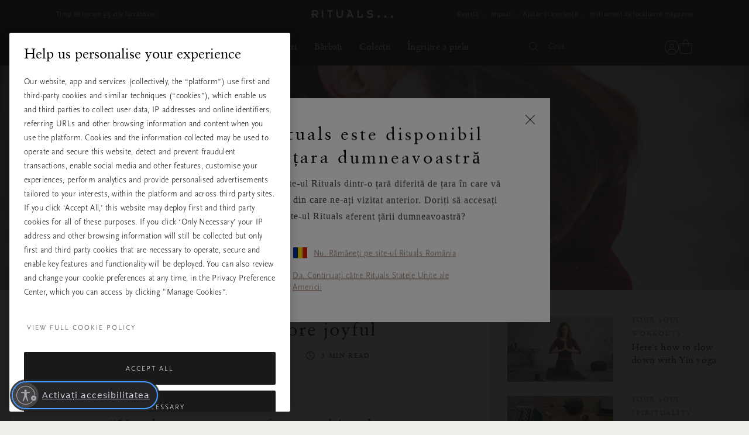

--- FILE ---
content_type: text/javascript; charset=utf-8
request_url: https://p.cquotient.com/pebble?tla=bbkl-DACH&activityType=viewPage&callback=CQuotient._act_callback0&cookieId=null&realm=BBKL&siteId=DACH&instanceType=prd&referrer=&currentLocation=https%3A%2F%2Fwww.rituals.com%2Fro-ro%2Fmag-spirituality-showing-gratitude-for-more-joy.html&ls=true&_=1767664301743&v=v3.1.3&fbPixelId=__UNKNOWN__&json=%7B%22cookieId%22%3Anull%2C%22realm%22%3A%22BBKL%22%2C%22siteId%22%3A%22DACH%22%2C%22instanceType%22%3A%22prd%22%2C%22referrer%22%3A%22%22%2C%22currentLocation%22%3A%22https%3A%2F%2Fwww.rituals.com%2Fro-ro%2Fmag-spirituality-showing-gratitude-for-more-joy.html%22%2C%22ls%22%3Atrue%2C%22_%22%3A1767664301743%2C%22v%22%3A%22v3.1.3%22%2C%22fbPixelId%22%3A%22__UNKNOWN__%22%7D
body_size: 283
content:
/**/ typeof CQuotient._act_callback0 === 'function' && CQuotient._act_callback0([{"k":"__cq_uuid","v":"3f7b4490-eaa2-11f0-ae1a-8934b56b0959","m":34128000},{"k":"__cq_seg","v":"0~0.00!1~0.00!2~0.00!3~0.00!4~0.00!5~0.00!6~0.00!7~0.00!8~0.00!9~0.00","m":2592000}]);

--- FILE ---
content_type: text/javascript
request_url: https://www.rituals.com/on/demandware.static/Sites-DACH-Site/-/ro_RO/v1767604830507/js/vendor-polyfill.bundle.js
body_size: 68464
content:
"use strict";

function _typeof(o) { "@babel/helpers - typeof"; return _typeof = "function" == typeof Symbol && "symbol" == typeof Symbol.iterator ? function (o) { return typeof o; } : function (o) { return o && "function" == typeof Symbol && o.constructor === Symbol && o !== Symbol.prototype ? "symbol" : typeof o; }, _typeof(o); }
(function () {
  function r(e, n, t) {
    function o(i, f) {
      if (!n[i]) {
        if (!e[i]) {
          var c = "function" == typeof require && require;
          if (!f && c) return c(i, !0);
          if (u) return u(i, !0);
          var a = new Error("Cannot find module '" + i + "'");
          throw a.code = "MODULE_NOT_FOUND", a;
        }
        var p = n[i] = {
          exports: {}
        };
        e[i][0].call(p.exports, function (r) {
          var n = e[i][1][r];
          return o(n || r);
        }, p, p.exports, r, e, n, t);
      }
      return n[i].exports;
    }
    for (var u = "function" == typeof require && require, i = 0; i < t.length; i++) o(t[i]);
    return o;
  }
  return r;
})()({
  1: [function (require, module, exports) {
    "use strict";

    require("./noConflict");
    var _global = _interopRequireDefault(require("core-js/library/fn/global"));
    function _interopRequireDefault(obj) {
      return obj && obj.__esModule ? obj : {
        "default": obj
      };
    }
    if (_global["default"]._babelPolyfill && typeof console !== "undefined" && console.warn) {
      console.warn("@babel/polyfill is loaded more than once on this page. This is probably not desirable/intended " + "and may have consequences if different versions of the polyfills are applied sequentially. " + "If you do need to load the polyfill more than once, use @babel/polyfill/noConflict " + "instead to bypass the warning.");
    }
    _global["default"]._babelPolyfill = true;
  }, {
    "./noConflict": 2,
    "core-js/library/fn/global": 15
  }],
  2: [function (require, module, exports) {
    "use strict";

    require("core-js/es6");
    require("core-js/fn/array/includes");
    require("core-js/fn/array/flat-map");
    require("core-js/fn/string/pad-start");
    require("core-js/fn/string/pad-end");
    require("core-js/fn/string/trim-start");
    require("core-js/fn/string/trim-end");
    require("core-js/fn/symbol/async-iterator");
    require("core-js/fn/object/get-own-property-descriptors");
    require("core-js/fn/object/values");
    require("core-js/fn/object/entries");
    require("core-js/fn/promise/finally");
    require("core-js/web");
    require("regenerator-runtime/runtime");
  }, {
    "core-js/es6": 3,
    "core-js/fn/array/flat-map": 4,
    "core-js/fn/array/includes": 5,
    "core-js/fn/object/entries": 6,
    "core-js/fn/object/get-own-property-descriptors": 7,
    "core-js/fn/object/values": 8,
    "core-js/fn/promise/finally": 9,
    "core-js/fn/string/pad-end": 10,
    "core-js/fn/string/pad-start": 11,
    "core-js/fn/string/trim-end": 12,
    "core-js/fn/string/trim-start": 13,
    "core-js/fn/symbol/async-iterator": 14,
    "core-js/web": 306,
    "regenerator-runtime/runtime": 308
  }],
  3: [function (require, module, exports) {
    require('../modules/es6.symbol');
    require('../modules/es6.object.create');
    require('../modules/es6.object.define-property');
    require('../modules/es6.object.define-properties');
    require('../modules/es6.object.get-own-property-descriptor');
    require('../modules/es6.object.get-prototype-of');
    require('../modules/es6.object.keys');
    require('../modules/es6.object.get-own-property-names');
    require('../modules/es6.object.freeze');
    require('../modules/es6.object.seal');
    require('../modules/es6.object.prevent-extensions');
    require('../modules/es6.object.is-frozen');
    require('../modules/es6.object.is-sealed');
    require('../modules/es6.object.is-extensible');
    require('../modules/es6.object.assign');
    require('../modules/es6.object.is');
    require('../modules/es6.object.set-prototype-of');
    require('../modules/es6.object.to-string');
    require('../modules/es6.function.bind');
    require('../modules/es6.function.name');
    require('../modules/es6.function.has-instance');
    require('../modules/es6.parse-int');
    require('../modules/es6.parse-float');
    require('../modules/es6.number.constructor');
    require('../modules/es6.number.to-fixed');
    require('../modules/es6.number.to-precision');
    require('../modules/es6.number.epsilon');
    require('../modules/es6.number.is-finite');
    require('../modules/es6.number.is-integer');
    require('../modules/es6.number.is-nan');
    require('../modules/es6.number.is-safe-integer');
    require('../modules/es6.number.max-safe-integer');
    require('../modules/es6.number.min-safe-integer');
    require('../modules/es6.number.parse-float');
    require('../modules/es6.number.parse-int');
    require('../modules/es6.math.acosh');
    require('../modules/es6.math.asinh');
    require('../modules/es6.math.atanh');
    require('../modules/es6.math.cbrt');
    require('../modules/es6.math.clz32');
    require('../modules/es6.math.cosh');
    require('../modules/es6.math.expm1');
    require('../modules/es6.math.fround');
    require('../modules/es6.math.hypot');
    require('../modules/es6.math.imul');
    require('../modules/es6.math.log10');
    require('../modules/es6.math.log1p');
    require('../modules/es6.math.log2');
    require('../modules/es6.math.sign');
    require('../modules/es6.math.sinh');
    require('../modules/es6.math.tanh');
    require('../modules/es6.math.trunc');
    require('../modules/es6.string.from-code-point');
    require('../modules/es6.string.raw');
    require('../modules/es6.string.trim');
    require('../modules/es6.string.iterator');
    require('../modules/es6.string.code-point-at');
    require('../modules/es6.string.ends-with');
    require('../modules/es6.string.includes');
    require('../modules/es6.string.repeat');
    require('../modules/es6.string.starts-with');
    require('../modules/es6.string.anchor');
    require('../modules/es6.string.big');
    require('../modules/es6.string.blink');
    require('../modules/es6.string.bold');
    require('../modules/es6.string.fixed');
    require('../modules/es6.string.fontcolor');
    require('../modules/es6.string.fontsize');
    require('../modules/es6.string.italics');
    require('../modules/es6.string.link');
    require('../modules/es6.string.small');
    require('../modules/es6.string.strike');
    require('../modules/es6.string.sub');
    require('../modules/es6.string.sup');
    require('../modules/es6.date.now');
    require('../modules/es6.date.to-json');
    require('../modules/es6.date.to-iso-string');
    require('../modules/es6.date.to-string');
    require('../modules/es6.date.to-primitive');
    require('../modules/es6.array.is-array');
    require('../modules/es6.array.from');
    require('../modules/es6.array.of');
    require('../modules/es6.array.join');
    require('../modules/es6.array.slice');
    require('../modules/es6.array.sort');
    require('../modules/es6.array.for-each');
    require('../modules/es6.array.map');
    require('../modules/es6.array.filter');
    require('../modules/es6.array.some');
    require('../modules/es6.array.every');
    require('../modules/es6.array.reduce');
    require('../modules/es6.array.reduce-right');
    require('../modules/es6.array.index-of');
    require('../modules/es6.array.last-index-of');
    require('../modules/es6.array.copy-within');
    require('../modules/es6.array.fill');
    require('../modules/es6.array.find');
    require('../modules/es6.array.find-index');
    require('../modules/es6.array.species');
    require('../modules/es6.array.iterator');
    require('../modules/es6.regexp.constructor');
    require('../modules/es6.regexp.exec');
    require('../modules/es6.regexp.to-string');
    require('../modules/es6.regexp.flags');
    require('../modules/es6.regexp.match');
    require('../modules/es6.regexp.replace');
    require('../modules/es6.regexp.search');
    require('../modules/es6.regexp.split');
    require('../modules/es6.promise');
    require('../modules/es6.map');
    require('../modules/es6.set');
    require('../modules/es6.weak-map');
    require('../modules/es6.weak-set');
    require('../modules/es6.typed.array-buffer');
    require('../modules/es6.typed.data-view');
    require('../modules/es6.typed.int8-array');
    require('../modules/es6.typed.uint8-array');
    require('../modules/es6.typed.uint8-clamped-array');
    require('../modules/es6.typed.int16-array');
    require('../modules/es6.typed.uint16-array');
    require('../modules/es6.typed.int32-array');
    require('../modules/es6.typed.uint32-array');
    require('../modules/es6.typed.float32-array');
    require('../modules/es6.typed.float64-array');
    require('../modules/es6.reflect.apply');
    require('../modules/es6.reflect.construct');
    require('../modules/es6.reflect.define-property');
    require('../modules/es6.reflect.delete-property');
    require('../modules/es6.reflect.enumerate');
    require('../modules/es6.reflect.get');
    require('../modules/es6.reflect.get-own-property-descriptor');
    require('../modules/es6.reflect.get-prototype-of');
    require('../modules/es6.reflect.has');
    require('../modules/es6.reflect.is-extensible');
    require('../modules/es6.reflect.own-keys');
    require('../modules/es6.reflect.prevent-extensions');
    require('../modules/es6.reflect.set');
    require('../modules/es6.reflect.set-prototype-of');
    module.exports = require('../modules/_core');
  }, {
    "../modules/_core": 52,
    "../modules/es6.array.copy-within": 154,
    "../modules/es6.array.every": 155,
    "../modules/es6.array.fill": 156,
    "../modules/es6.array.filter": 157,
    "../modules/es6.array.find": 159,
    "../modules/es6.array.find-index": 158,
    "../modules/es6.array.for-each": 160,
    "../modules/es6.array.from": 161,
    "../modules/es6.array.index-of": 162,
    "../modules/es6.array.is-array": 163,
    "../modules/es6.array.iterator": 164,
    "../modules/es6.array.join": 165,
    "../modules/es6.array.last-index-of": 166,
    "../modules/es6.array.map": 167,
    "../modules/es6.array.of": 168,
    "../modules/es6.array.reduce": 170,
    "../modules/es6.array.reduce-right": 169,
    "../modules/es6.array.slice": 171,
    "../modules/es6.array.some": 172,
    "../modules/es6.array.sort": 173,
    "../modules/es6.array.species": 174,
    "../modules/es6.date.now": 175,
    "../modules/es6.date.to-iso-string": 176,
    "../modules/es6.date.to-json": 177,
    "../modules/es6.date.to-primitive": 178,
    "../modules/es6.date.to-string": 179,
    "../modules/es6.function.bind": 180,
    "../modules/es6.function.has-instance": 181,
    "../modules/es6.function.name": 182,
    "../modules/es6.map": 183,
    "../modules/es6.math.acosh": 184,
    "../modules/es6.math.asinh": 185,
    "../modules/es6.math.atanh": 186,
    "../modules/es6.math.cbrt": 187,
    "../modules/es6.math.clz32": 188,
    "../modules/es6.math.cosh": 189,
    "../modules/es6.math.expm1": 190,
    "../modules/es6.math.fround": 191,
    "../modules/es6.math.hypot": 192,
    "../modules/es6.math.imul": 193,
    "../modules/es6.math.log10": 194,
    "../modules/es6.math.log1p": 195,
    "../modules/es6.math.log2": 196,
    "../modules/es6.math.sign": 197,
    "../modules/es6.math.sinh": 198,
    "../modules/es6.math.tanh": 199,
    "../modules/es6.math.trunc": 200,
    "../modules/es6.number.constructor": 201,
    "../modules/es6.number.epsilon": 202,
    "../modules/es6.number.is-finite": 203,
    "../modules/es6.number.is-integer": 204,
    "../modules/es6.number.is-nan": 205,
    "../modules/es6.number.is-safe-integer": 206,
    "../modules/es6.number.max-safe-integer": 207,
    "../modules/es6.number.min-safe-integer": 208,
    "../modules/es6.number.parse-float": 209,
    "../modules/es6.number.parse-int": 210,
    "../modules/es6.number.to-fixed": 211,
    "../modules/es6.number.to-precision": 212,
    "../modules/es6.object.assign": 213,
    "../modules/es6.object.create": 214,
    "../modules/es6.object.define-properties": 215,
    "../modules/es6.object.define-property": 216,
    "../modules/es6.object.freeze": 217,
    "../modules/es6.object.get-own-property-descriptor": 218,
    "../modules/es6.object.get-own-property-names": 219,
    "../modules/es6.object.get-prototype-of": 220,
    "../modules/es6.object.is": 224,
    "../modules/es6.object.is-extensible": 221,
    "../modules/es6.object.is-frozen": 222,
    "../modules/es6.object.is-sealed": 223,
    "../modules/es6.object.keys": 225,
    "../modules/es6.object.prevent-extensions": 226,
    "../modules/es6.object.seal": 227,
    "../modules/es6.object.set-prototype-of": 228,
    "../modules/es6.object.to-string": 229,
    "../modules/es6.parse-float": 230,
    "../modules/es6.parse-int": 231,
    "../modules/es6.promise": 232,
    "../modules/es6.reflect.apply": 233,
    "../modules/es6.reflect.construct": 234,
    "../modules/es6.reflect.define-property": 235,
    "../modules/es6.reflect.delete-property": 236,
    "../modules/es6.reflect.enumerate": 237,
    "../modules/es6.reflect.get": 240,
    "../modules/es6.reflect.get-own-property-descriptor": 238,
    "../modules/es6.reflect.get-prototype-of": 239,
    "../modules/es6.reflect.has": 241,
    "../modules/es6.reflect.is-extensible": 242,
    "../modules/es6.reflect.own-keys": 243,
    "../modules/es6.reflect.prevent-extensions": 244,
    "../modules/es6.reflect.set": 246,
    "../modules/es6.reflect.set-prototype-of": 245,
    "../modules/es6.regexp.constructor": 247,
    "../modules/es6.regexp.exec": 248,
    "../modules/es6.regexp.flags": 249,
    "../modules/es6.regexp.match": 250,
    "../modules/es6.regexp.replace": 251,
    "../modules/es6.regexp.search": 252,
    "../modules/es6.regexp.split": 253,
    "../modules/es6.regexp.to-string": 254,
    "../modules/es6.set": 255,
    "../modules/es6.string.anchor": 256,
    "../modules/es6.string.big": 257,
    "../modules/es6.string.blink": 258,
    "../modules/es6.string.bold": 259,
    "../modules/es6.string.code-point-at": 260,
    "../modules/es6.string.ends-with": 261,
    "../modules/es6.string.fixed": 262,
    "../modules/es6.string.fontcolor": 263,
    "../modules/es6.string.fontsize": 264,
    "../modules/es6.string.from-code-point": 265,
    "../modules/es6.string.includes": 266,
    "../modules/es6.string.italics": 267,
    "../modules/es6.string.iterator": 268,
    "../modules/es6.string.link": 269,
    "../modules/es6.string.raw": 270,
    "../modules/es6.string.repeat": 271,
    "../modules/es6.string.small": 272,
    "../modules/es6.string.starts-with": 273,
    "../modules/es6.string.strike": 274,
    "../modules/es6.string.sub": 275,
    "../modules/es6.string.sup": 276,
    "../modules/es6.string.trim": 277,
    "../modules/es6.symbol": 278,
    "../modules/es6.typed.array-buffer": 279,
    "../modules/es6.typed.data-view": 280,
    "../modules/es6.typed.float32-array": 281,
    "../modules/es6.typed.float64-array": 282,
    "../modules/es6.typed.int16-array": 283,
    "../modules/es6.typed.int32-array": 284,
    "../modules/es6.typed.int8-array": 285,
    "../modules/es6.typed.uint16-array": 286,
    "../modules/es6.typed.uint32-array": 287,
    "../modules/es6.typed.uint8-array": 288,
    "../modules/es6.typed.uint8-clamped-array": 289,
    "../modules/es6.weak-map": 290,
    "../modules/es6.weak-set": 291
  }],
  4: [function (require, module, exports) {
    require('../../modules/es7.array.flat-map');
    module.exports = require('../../modules/_core').Array.flatMap;
  }, {
    "../../modules/_core": 52,
    "../../modules/es7.array.flat-map": 292
  }],
  5: [function (require, module, exports) {
    require('../../modules/es7.array.includes');
    module.exports = require('../../modules/_core').Array.includes;
  }, {
    "../../modules/_core": 52,
    "../../modules/es7.array.includes": 293
  }],
  6: [function (require, module, exports) {
    require('../../modules/es7.object.entries');
    module.exports = require('../../modules/_core').Object.entries;
  }, {
    "../../modules/_core": 52,
    "../../modules/es7.object.entries": 294
  }],
  7: [function (require, module, exports) {
    require('../../modules/es7.object.get-own-property-descriptors');
    module.exports = require('../../modules/_core').Object.getOwnPropertyDescriptors;
  }, {
    "../../modules/_core": 52,
    "../../modules/es7.object.get-own-property-descriptors": 295
  }],
  8: [function (require, module, exports) {
    require('../../modules/es7.object.values');
    module.exports = require('../../modules/_core').Object.values;
  }, {
    "../../modules/_core": 52,
    "../../modules/es7.object.values": 296
  }],
  9: [function (require, module, exports) {
    'use strict';

    require('../../modules/es6.promise');
    require('../../modules/es7.promise.finally');
    module.exports = require('../../modules/_core').Promise['finally'];
  }, {
    "../../modules/_core": 52,
    "../../modules/es6.promise": 232,
    "../../modules/es7.promise.finally": 297
  }],
  10: [function (require, module, exports) {
    require('../../modules/es7.string.pad-end');
    module.exports = require('../../modules/_core').String.padEnd;
  }, {
    "../../modules/_core": 52,
    "../../modules/es7.string.pad-end": 298
  }],
  11: [function (require, module, exports) {
    require('../../modules/es7.string.pad-start');
    module.exports = require('../../modules/_core').String.padStart;
  }, {
    "../../modules/_core": 52,
    "../../modules/es7.string.pad-start": 299
  }],
  12: [function (require, module, exports) {
    require('../../modules/es7.string.trim-right');
    module.exports = require('../../modules/_core').String.trimRight;
  }, {
    "../../modules/_core": 52,
    "../../modules/es7.string.trim-right": 301
  }],
  13: [function (require, module, exports) {
    require('../../modules/es7.string.trim-left');
    module.exports = require('../../modules/_core').String.trimLeft;
  }, {
    "../../modules/_core": 52,
    "../../modules/es7.string.trim-left": 300
  }],
  14: [function (require, module, exports) {
    require('../../modules/es7.symbol.async-iterator');
    module.exports = require('../../modules/_wks-ext').f('asyncIterator');
  }, {
    "../../modules/_wks-ext": 151,
    "../../modules/es7.symbol.async-iterator": 302
  }],
  15: [function (require, module, exports) {
    require('../modules/es7.global');
    module.exports = require('../modules/_core').global;
  }, {
    "../modules/_core": 18,
    "../modules/es7.global": 32
  }],
  16: [function (require, module, exports) {
    module.exports = function (it) {
      if (typeof it != 'function') throw TypeError(it + ' is not a function!');
      return it;
    };
  }, {}],
  17: [function (require, module, exports) {
    var isObject = require('./_is-object');
    module.exports = function (it) {
      if (!isObject(it)) throw TypeError(it + ' is not an object!');
      return it;
    };
  }, {
    "./_is-object": 28
  }],
  18: [function (require, module, exports) {
    var core = module.exports = {
      version: '2.6.12'
    };
    if (typeof __e == 'number') __e = core; // eslint-disable-line no-undef
  }, {}],
  19: [function (require, module, exports) {
    // optional / simple context binding
    var aFunction = require('./_a-function');
    module.exports = function (fn, that, length) {
      aFunction(fn);
      if (that === undefined) return fn;
      switch (length) {
        case 1:
          return function (a) {
            return fn.call(that, a);
          };
        case 2:
          return function (a, b) {
            return fn.call(that, a, b);
          };
        case 3:
          return function (a, b, c) {
            return fn.call(that, a, b, c);
          };
      }
      return function /* ...args */
      () {
        return fn.apply(that, arguments);
      };
    };
  }, {
    "./_a-function": 16
  }],
  20: [function (require, module, exports) {
    // Thank's IE8 for his funny defineProperty
    module.exports = !require('./_fails')(function () {
      return Object.defineProperty({}, 'a', {
        get: function get() {
          return 7;
        }
      }).a != 7;
    });
  }, {
    "./_fails": 23
  }],
  21: [function (require, module, exports) {
    var isObject = require('./_is-object');
    var document = require('./_global').document;
    // typeof document.createElement is 'object' in old IE
    var is = isObject(document) && isObject(document.createElement);
    module.exports = function (it) {
      return is ? document.createElement(it) : {};
    };
  }, {
    "./_global": 24,
    "./_is-object": 28
  }],
  22: [function (require, module, exports) {
    var global = require('./_global');
    var core = require('./_core');
    var ctx = require('./_ctx');
    var hide = require('./_hide');
    var has = require('./_has');
    var PROTOTYPE = 'prototype';
    var $export = function $export(type, name, source) {
      var IS_FORCED = type & $export.F;
      var IS_GLOBAL = type & $export.G;
      var IS_STATIC = type & $export.S;
      var IS_PROTO = type & $export.P;
      var IS_BIND = type & $export.B;
      var IS_WRAP = type & $export.W;
      var exports = IS_GLOBAL ? core : core[name] || (core[name] = {});
      var expProto = exports[PROTOTYPE];
      var target = IS_GLOBAL ? global : IS_STATIC ? global[name] : (global[name] || {})[PROTOTYPE];
      var key, own, out;
      if (IS_GLOBAL) source = name;
      for (key in source) {
        // contains in native
        own = !IS_FORCED && target && target[key] !== undefined;
        if (own && has(exports, key)) continue;
        // export native or passed
        out = own ? target[key] : source[key];
        // prevent global pollution for namespaces
        exports[key] = IS_GLOBAL && typeof target[key] != 'function' ? source[key]
        // bind timers to global for call from export context
        : IS_BIND && own ? ctx(out, global)
        // wrap global constructors for prevent change them in library
        : IS_WRAP && target[key] == out ? function (C) {
          var F = function F(a, b, c) {
            if (this instanceof C) {
              switch (arguments.length) {
                case 0:
                  return new C();
                case 1:
                  return new C(a);
                case 2:
                  return new C(a, b);
              }
              return new C(a, b, c);
            }
            return C.apply(this, arguments);
          };
          F[PROTOTYPE] = C[PROTOTYPE];
          return F;
          // make static versions for prototype methods
        }(out) : IS_PROTO && typeof out == 'function' ? ctx(Function.call, out) : out;
        // export proto methods to core.%CONSTRUCTOR%.methods.%NAME%
        if (IS_PROTO) {
          (exports.virtual || (exports.virtual = {}))[key] = out;
          // export proto methods to core.%CONSTRUCTOR%.prototype.%NAME%
          if (type & $export.R && expProto && !expProto[key]) hide(expProto, key, out);
        }
      }
    };
    // type bitmap
    $export.F = 1; // forced
    $export.G = 2; // global
    $export.S = 4; // static
    $export.P = 8; // proto
    $export.B = 16; // bind
    $export.W = 32; // wrap
    $export.U = 64; // safe
    $export.R = 128; // real proto method for `library`
    module.exports = $export;
  }, {
    "./_core": 18,
    "./_ctx": 19,
    "./_global": 24,
    "./_has": 25,
    "./_hide": 26
  }],
  23: [function (require, module, exports) {
    module.exports = function (exec) {
      try {
        return !!exec();
      } catch (e) {
        return true;
      }
    };
  }, {}],
  24: [function (require, module, exports) {
    // https://github.com/zloirock/core-js/issues/86#issuecomment-115759028
    var global = module.exports = typeof window != 'undefined' && window.Math == Math ? window : typeof self != 'undefined' && self.Math == Math ? self
    // eslint-disable-next-line no-new-func
    : Function('return this')();
    if (typeof __g == 'number') __g = global; // eslint-disable-line no-undef
  }, {}],
  25: [function (require, module, exports) {
    var hasOwnProperty = {}.hasOwnProperty;
    module.exports = function (it, key) {
      return hasOwnProperty.call(it, key);
    };
  }, {}],
  26: [function (require, module, exports) {
    var dP = require('./_object-dp');
    var createDesc = require('./_property-desc');
    module.exports = require('./_descriptors') ? function (object, key, value) {
      return dP.f(object, key, createDesc(1, value));
    } : function (object, key, value) {
      object[key] = value;
      return object;
    };
  }, {
    "./_descriptors": 20,
    "./_object-dp": 29,
    "./_property-desc": 30
  }],
  27: [function (require, module, exports) {
    module.exports = !require('./_descriptors') && !require('./_fails')(function () {
      return Object.defineProperty(require('./_dom-create')('div'), 'a', {
        get: function get() {
          return 7;
        }
      }).a != 7;
    });
  }, {
    "./_descriptors": 20,
    "./_dom-create": 21,
    "./_fails": 23
  }],
  28: [function (require, module, exports) {
    module.exports = function (it) {
      return _typeof(it) === 'object' ? it !== null : typeof it === 'function';
    };
  }, {}],
  29: [function (require, module, exports) {
    var anObject = require('./_an-object');
    var IE8_DOM_DEFINE = require('./_ie8-dom-define');
    var toPrimitive = require('./_to-primitive');
    var dP = Object.defineProperty;
    exports.f = require('./_descriptors') ? Object.defineProperty : function defineProperty(O, P, Attributes) {
      anObject(O);
      P = toPrimitive(P, true);
      anObject(Attributes);
      if (IE8_DOM_DEFINE) try {
        return dP(O, P, Attributes);
      } catch (e) {/* empty */}
      if ('get' in Attributes || 'set' in Attributes) throw TypeError('Accessors not supported!');
      if ('value' in Attributes) O[P] = Attributes.value;
      return O;
    };
  }, {
    "./_an-object": 17,
    "./_descriptors": 20,
    "./_ie8-dom-define": 27,
    "./_to-primitive": 31
  }],
  30: [function (require, module, exports) {
    module.exports = function (bitmap, value) {
      return {
        enumerable: !(bitmap & 1),
        configurable: !(bitmap & 2),
        writable: !(bitmap & 4),
        value: value
      };
    };
  }, {}],
  31: [function (require, module, exports) {
    // 7.1.1 ToPrimitive(input [, PreferredType])
    var isObject = require('./_is-object');
    // instead of the ES6 spec version, we didn't implement @@toPrimitive case
    // and the second argument - flag - preferred type is a string
    module.exports = function (it, S) {
      if (!isObject(it)) return it;
      var fn, val;
      if (S && typeof (fn = it.toString) == 'function' && !isObject(val = fn.call(it))) return val;
      if (typeof (fn = it.valueOf) == 'function' && !isObject(val = fn.call(it))) return val;
      if (!S && typeof (fn = it.toString) == 'function' && !isObject(val = fn.call(it))) return val;
      throw TypeError("Can't convert object to primitive value");
    };
  }, {
    "./_is-object": 28
  }],
  32: [function (require, module, exports) {
    // https://github.com/tc39/proposal-global
    var $export = require('./_export');
    $export($export.G, {
      global: require('./_global')
    });
  }, {
    "./_export": 22,
    "./_global": 24
  }],
  33: [function (require, module, exports) {
    arguments[4][16][0].apply(exports, arguments);
  }, {
    "dup": 16
  }],
  34: [function (require, module, exports) {
    var cof = require('./_cof');
    module.exports = function (it, msg) {
      if (typeof it != 'number' && cof(it) != 'Number') throw TypeError(msg);
      return +it;
    };
  }, {
    "./_cof": 48
  }],
  35: [function (require, module, exports) {
    // 22.1.3.31 Array.prototype[@@unscopables]
    var UNSCOPABLES = require('./_wks')('unscopables');
    var ArrayProto = Array.prototype;
    if (ArrayProto[UNSCOPABLES] == undefined) require('./_hide')(ArrayProto, UNSCOPABLES, {});
    module.exports = function (key) {
      ArrayProto[UNSCOPABLES][key] = true;
    };
  }, {
    "./_hide": 72,
    "./_wks": 152
  }],
  36: [function (require, module, exports) {
    'use strict';

    var at = require('./_string-at')(true);

    // `AdvanceStringIndex` abstract operation
    // https://tc39.github.io/ecma262/#sec-advancestringindex
    module.exports = function (S, index, unicode) {
      return index + (unicode ? at(S, index).length : 1);
    };
  }, {
    "./_string-at": 129
  }],
  37: [function (require, module, exports) {
    module.exports = function (it, Constructor, name, forbiddenField) {
      if (!(it instanceof Constructor) || forbiddenField !== undefined && forbiddenField in it) {
        throw TypeError(name + ': incorrect invocation!');
      }
      return it;
    };
  }, {}],
  38: [function (require, module, exports) {
    arguments[4][17][0].apply(exports, arguments);
  }, {
    "./_is-object": 81,
    "dup": 17
  }],
  39: [function (require, module, exports) {
    // 22.1.3.3 Array.prototype.copyWithin(target, start, end = this.length)
    'use strict';

    var toObject = require('./_to-object');
    var toAbsoluteIndex = require('./_to-absolute-index');
    var toLength = require('./_to-length');
    module.exports = [].copyWithin || function copyWithin(target /* = 0 */, start /* = 0, end = @length */) {
      var O = toObject(this);
      var len = toLength(O.length);
      var to = toAbsoluteIndex(target, len);
      var from = toAbsoluteIndex(start, len);
      var end = arguments.length > 2 ? arguments[2] : undefined;
      var count = Math.min((end === undefined ? len : toAbsoluteIndex(end, len)) - from, len - to);
      var inc = 1;
      if (from < to && to < from + count) {
        inc = -1;
        from += count - 1;
        to += count - 1;
      }
      while (count-- > 0) {
        if (from in O) O[to] = O[from];else delete O[to];
        to += inc;
        from += inc;
      }
      return O;
    };
  }, {
    "./_to-absolute-index": 137,
    "./_to-length": 141,
    "./_to-object": 142
  }],
  40: [function (require, module, exports) {
    // 22.1.3.6 Array.prototype.fill(value, start = 0, end = this.length)
    'use strict';

    var toObject = require('./_to-object');
    var toAbsoluteIndex = require('./_to-absolute-index');
    var toLength = require('./_to-length');
    module.exports = function fill(value /* , start = 0, end = @length */) {
      var O = toObject(this);
      var length = toLength(O.length);
      var aLen = arguments.length;
      var index = toAbsoluteIndex(aLen > 1 ? arguments[1] : undefined, length);
      var end = aLen > 2 ? arguments[2] : undefined;
      var endPos = end === undefined ? length : toAbsoluteIndex(end, length);
      while (endPos > index) O[index++] = value;
      return O;
    };
  }, {
    "./_to-absolute-index": 137,
    "./_to-length": 141,
    "./_to-object": 142
  }],
  41: [function (require, module, exports) {
    // false -> Array#indexOf
    // true  -> Array#includes
    var toIObject = require('./_to-iobject');
    var toLength = require('./_to-length');
    var toAbsoluteIndex = require('./_to-absolute-index');
    module.exports = function (IS_INCLUDES) {
      return function ($this, el, fromIndex) {
        var O = toIObject($this);
        var length = toLength(O.length);
        var index = toAbsoluteIndex(fromIndex, length);
        var value;
        // Array#includes uses SameValueZero equality algorithm
        // eslint-disable-next-line no-self-compare
        if (IS_INCLUDES && el != el) while (length > index) {
          value = O[index++];
          // eslint-disable-next-line no-self-compare
          if (value != value) return true;
          // Array#indexOf ignores holes, Array#includes - not
        } else for (; length > index; index++) if (IS_INCLUDES || index in O) {
          if (O[index] === el) return IS_INCLUDES || index || 0;
        }
        return !IS_INCLUDES && -1;
      };
    };
  }, {
    "./_to-absolute-index": 137,
    "./_to-iobject": 140,
    "./_to-length": 141
  }],
  42: [function (require, module, exports) {
    // 0 -> Array#forEach
    // 1 -> Array#map
    // 2 -> Array#filter
    // 3 -> Array#some
    // 4 -> Array#every
    // 5 -> Array#find
    // 6 -> Array#findIndex
    var ctx = require('./_ctx');
    var IObject = require('./_iobject');
    var toObject = require('./_to-object');
    var toLength = require('./_to-length');
    var asc = require('./_array-species-create');
    module.exports = function (TYPE, $create) {
      var IS_MAP = TYPE == 1;
      var IS_FILTER = TYPE == 2;
      var IS_SOME = TYPE == 3;
      var IS_EVERY = TYPE == 4;
      var IS_FIND_INDEX = TYPE == 6;
      var NO_HOLES = TYPE == 5 || IS_FIND_INDEX;
      var create = $create || asc;
      return function ($this, callbackfn, that) {
        var O = toObject($this);
        var self = IObject(O);
        var f = ctx(callbackfn, that, 3);
        var length = toLength(self.length);
        var index = 0;
        var result = IS_MAP ? create($this, length) : IS_FILTER ? create($this, 0) : undefined;
        var val, res;
        for (; length > index; index++) if (NO_HOLES || index in self) {
          val = self[index];
          res = f(val, index, O);
          if (TYPE) {
            if (IS_MAP) result[index] = res; // map
            else if (res) switch (TYPE) {
              case 3:
                return true;
              // some
              case 5:
                return val;
              // find
              case 6:
                return index;
              // findIndex
              case 2:
                result.push(val);
              // filter
            } else if (IS_EVERY) return false; // every
          }
        }
        return IS_FIND_INDEX ? -1 : IS_SOME || IS_EVERY ? IS_EVERY : result;
      };
    };
  }, {
    "./_array-species-create": 45,
    "./_ctx": 54,
    "./_iobject": 77,
    "./_to-length": 141,
    "./_to-object": 142
  }],
  43: [function (require, module, exports) {
    var aFunction = require('./_a-function');
    var toObject = require('./_to-object');
    var IObject = require('./_iobject');
    var toLength = require('./_to-length');
    module.exports = function (that, callbackfn, aLen, memo, isRight) {
      aFunction(callbackfn);
      var O = toObject(that);
      var self = IObject(O);
      var length = toLength(O.length);
      var index = isRight ? length - 1 : 0;
      var i = isRight ? -1 : 1;
      if (aLen < 2) for (;;) {
        if (index in self) {
          memo = self[index];
          index += i;
          break;
        }
        index += i;
        if (isRight ? index < 0 : length <= index) {
          throw TypeError('Reduce of empty array with no initial value');
        }
      }
      for (; isRight ? index >= 0 : length > index; index += i) if (index in self) {
        memo = callbackfn(memo, self[index], index, O);
      }
      return memo;
    };
  }, {
    "./_a-function": 33,
    "./_iobject": 77,
    "./_to-length": 141,
    "./_to-object": 142
  }],
  44: [function (require, module, exports) {
    var isObject = require('./_is-object');
    var isArray = require('./_is-array');
    var SPECIES = require('./_wks')('species');
    module.exports = function (original) {
      var C;
      if (isArray(original)) {
        C = original.constructor;
        // cross-realm fallback
        if (typeof C == 'function' && (C === Array || isArray(C.prototype))) C = undefined;
        if (isObject(C)) {
          C = C[SPECIES];
          if (C === null) C = undefined;
        }
      }
      return C === undefined ? Array : C;
    };
  }, {
    "./_is-array": 79,
    "./_is-object": 81,
    "./_wks": 152
  }],
  45: [function (require, module, exports) {
    // 9.4.2.3 ArraySpeciesCreate(originalArray, length)
    var speciesConstructor = require('./_array-species-constructor');
    module.exports = function (original, length) {
      return new (speciesConstructor(original))(length);
    };
  }, {
    "./_array-species-constructor": 44
  }],
  46: [function (require, module, exports) {
    'use strict';

    var aFunction = require('./_a-function');
    var isObject = require('./_is-object');
    var invoke = require('./_invoke');
    var arraySlice = [].slice;
    var factories = {};
    var construct = function construct(F, len, args) {
      if (!(len in factories)) {
        for (var n = [], i = 0; i < len; i++) n[i] = 'a[' + i + ']';
        // eslint-disable-next-line no-new-func
        factories[len] = Function('F,a', 'return new F(' + n.join(',') + ')');
      }
      return factories[len](F, args);
    };
    module.exports = Function.bind || function bind(that /* , ...args */) {
      var fn = aFunction(this);
      var partArgs = arraySlice.call(arguments, 1);
      var bound = function bound( /* args... */
      ) {
        var args = partArgs.concat(arraySlice.call(arguments));
        return this instanceof bound ? construct(fn, args.length, args) : invoke(fn, args, that);
      };
      if (isObject(fn.prototype)) bound.prototype = fn.prototype;
      return bound;
    };
  }, {
    "./_a-function": 33,
    "./_invoke": 76,
    "./_is-object": 81
  }],
  47: [function (require, module, exports) {
    // getting tag from 19.1.3.6 Object.prototype.toString()
    var cof = require('./_cof');
    var TAG = require('./_wks')('toStringTag');
    // ES3 wrong here
    var ARG = cof(function () {
      return arguments;
    }()) == 'Arguments';

    // fallback for IE11 Script Access Denied error
    var tryGet = function tryGet(it, key) {
      try {
        return it[key];
      } catch (e) {/* empty */}
    };
    module.exports = function (it) {
      var O, T, B;
      return it === undefined ? 'Undefined' : it === null ? 'Null'
      // @@toStringTag case
      : typeof (T = tryGet(O = Object(it), TAG)) == 'string' ? T
      // builtinTag case
      : ARG ? cof(O)
      // ES3 arguments fallback
      : (B = cof(O)) == 'Object' && typeof O.callee == 'function' ? 'Arguments' : B;
    };
  }, {
    "./_cof": 48,
    "./_wks": 152
  }],
  48: [function (require, module, exports) {
    var toString = {}.toString;
    module.exports = function (it) {
      return toString.call(it).slice(8, -1);
    };
  }, {}],
  49: [function (require, module, exports) {
    'use strict';

    var dP = require('./_object-dp').f;
    var create = require('./_object-create');
    var redefineAll = require('./_redefine-all');
    var ctx = require('./_ctx');
    var anInstance = require('./_an-instance');
    var forOf = require('./_for-of');
    var $iterDefine = require('./_iter-define');
    var step = require('./_iter-step');
    var setSpecies = require('./_set-species');
    var DESCRIPTORS = require('./_descriptors');
    var fastKey = require('./_meta').fastKey;
    var validate = require('./_validate-collection');
    var SIZE = DESCRIPTORS ? '_s' : 'size';
    var getEntry = function getEntry(that, key) {
      // fast case
      var index = fastKey(key);
      var entry;
      if (index !== 'F') return that._i[index];
      // frozen object case
      for (entry = that._f; entry; entry = entry.n) {
        if (entry.k == key) return entry;
      }
    };
    module.exports = {
      getConstructor: function getConstructor(wrapper, NAME, IS_MAP, ADDER) {
        var C = wrapper(function (that, iterable) {
          anInstance(that, C, NAME, '_i');
          that._t = NAME; // collection type
          that._i = create(null); // index
          that._f = undefined; // first entry
          that._l = undefined; // last entry
          that[SIZE] = 0; // size
          if (iterable != undefined) forOf(iterable, IS_MAP, that[ADDER], that);
        });
        redefineAll(C.prototype, {
          // 23.1.3.1 Map.prototype.clear()
          // 23.2.3.2 Set.prototype.clear()
          clear: function clear() {
            for (var that = validate(this, NAME), data = that._i, entry = that._f; entry; entry = entry.n) {
              entry.r = true;
              if (entry.p) entry.p = entry.p.n = undefined;
              delete data[entry.i];
            }
            that._f = that._l = undefined;
            that[SIZE] = 0;
          },
          // 23.1.3.3 Map.prototype.delete(key)
          // 23.2.3.4 Set.prototype.delete(value)
          'delete': function _delete(key) {
            var that = validate(this, NAME);
            var entry = getEntry(that, key);
            if (entry) {
              var next = entry.n;
              var prev = entry.p;
              delete that._i[entry.i];
              entry.r = true;
              if (prev) prev.n = next;
              if (next) next.p = prev;
              if (that._f == entry) that._f = next;
              if (that._l == entry) that._l = prev;
              that[SIZE]--;
            }
            return !!entry;
          },
          // 23.2.3.6 Set.prototype.forEach(callbackfn, thisArg = undefined)
          // 23.1.3.5 Map.prototype.forEach(callbackfn, thisArg = undefined)
          forEach: function forEach(callbackfn /* , that = undefined */) {
            validate(this, NAME);
            var f = ctx(callbackfn, arguments.length > 1 ? arguments[1] : undefined, 3);
            var entry;
            while (entry = entry ? entry.n : this._f) {
              f(entry.v, entry.k, this);
              // revert to the last existing entry
              while (entry && entry.r) entry = entry.p;
            }
          },
          // 23.1.3.7 Map.prototype.has(key)
          // 23.2.3.7 Set.prototype.has(value)
          has: function has(key) {
            return !!getEntry(validate(this, NAME), key);
          }
        });
        if (DESCRIPTORS) dP(C.prototype, 'size', {
          get: function get() {
            return validate(this, NAME)[SIZE];
          }
        });
        return C;
      },
      def: function def(that, key, value) {
        var entry = getEntry(that, key);
        var prev, index;
        // change existing entry
        if (entry) {
          entry.v = value;
          // create new entry
        } else {
          that._l = entry = {
            i: index = fastKey(key, true),
            // <- index
            k: key,
            // <- key
            v: value,
            // <- value
            p: prev = that._l,
            // <- previous entry
            n: undefined,
            // <- next entry
            r: false // <- removed
          };
          if (!that._f) that._f = entry;
          if (prev) prev.n = entry;
          that[SIZE]++;
          // add to index
          if (index !== 'F') that._i[index] = entry;
        }
        return that;
      },
      getEntry: getEntry,
      setStrong: function setStrong(C, NAME, IS_MAP) {
        // add .keys, .values, .entries, [@@iterator]
        // 23.1.3.4, 23.1.3.8, 23.1.3.11, 23.1.3.12, 23.2.3.5, 23.2.3.8, 23.2.3.10, 23.2.3.11
        $iterDefine(C, NAME, function (iterated, kind) {
          this._t = validate(iterated, NAME); // target
          this._k = kind; // kind
          this._l = undefined; // previous
        }, function () {
          var that = this;
          var kind = that._k;
          var entry = that._l;
          // revert to the last existing entry
          while (entry && entry.r) entry = entry.p;
          // get next entry
          if (!that._t || !(that._l = entry = entry ? entry.n : that._t._f)) {
            // or finish the iteration
            that._t = undefined;
            return step(1);
          }
          // return step by kind
          if (kind == 'keys') return step(0, entry.k);
          if (kind == 'values') return step(0, entry.v);
          return step(0, [entry.k, entry.v]);
        }, IS_MAP ? 'entries' : 'values', !IS_MAP, true);

        // add [@@species], 23.1.2.2, 23.2.2.2
        setSpecies(NAME);
      }
    };
  }, {
    "./_an-instance": 37,
    "./_ctx": 54,
    "./_descriptors": 58,
    "./_for-of": 68,
    "./_iter-define": 85,
    "./_iter-step": 87,
    "./_meta": 94,
    "./_object-create": 98,
    "./_object-dp": 99,
    "./_redefine-all": 117,
    "./_set-species": 123,
    "./_validate-collection": 149
  }],
  50: [function (require, module, exports) {
    'use strict';

    var redefineAll = require('./_redefine-all');
    var getWeak = require('./_meta').getWeak;
    var anObject = require('./_an-object');
    var isObject = require('./_is-object');
    var anInstance = require('./_an-instance');
    var forOf = require('./_for-of');
    var createArrayMethod = require('./_array-methods');
    var $has = require('./_has');
    var validate = require('./_validate-collection');
    var arrayFind = createArrayMethod(5);
    var arrayFindIndex = createArrayMethod(6);
    var id = 0;

    // fallback for uncaught frozen keys
    var uncaughtFrozenStore = function uncaughtFrozenStore(that) {
      return that._l || (that._l = new UncaughtFrozenStore());
    };
    var UncaughtFrozenStore = function UncaughtFrozenStore() {
      this.a = [];
    };
    var findUncaughtFrozen = function findUncaughtFrozen(store, key) {
      return arrayFind(store.a, function (it) {
        return it[0] === key;
      });
    };
    UncaughtFrozenStore.prototype = {
      get: function get(key) {
        var entry = findUncaughtFrozen(this, key);
        if (entry) return entry[1];
      },
      has: function has(key) {
        return !!findUncaughtFrozen(this, key);
      },
      set: function set(key, value) {
        var entry = findUncaughtFrozen(this, key);
        if (entry) entry[1] = value;else this.a.push([key, value]);
      },
      'delete': function _delete(key) {
        var index = arrayFindIndex(this.a, function (it) {
          return it[0] === key;
        });
        if (~index) this.a.splice(index, 1);
        return !!~index;
      }
    };
    module.exports = {
      getConstructor: function getConstructor(wrapper, NAME, IS_MAP, ADDER) {
        var C = wrapper(function (that, iterable) {
          anInstance(that, C, NAME, '_i');
          that._t = NAME; // collection type
          that._i = id++; // collection id
          that._l = undefined; // leak store for uncaught frozen objects
          if (iterable != undefined) forOf(iterable, IS_MAP, that[ADDER], that);
        });
        redefineAll(C.prototype, {
          // 23.3.3.2 WeakMap.prototype.delete(key)
          // 23.4.3.3 WeakSet.prototype.delete(value)
          'delete': function _delete(key) {
            if (!isObject(key)) return false;
            var data = getWeak(key);
            if (data === true) return uncaughtFrozenStore(validate(this, NAME))['delete'](key);
            return data && $has(data, this._i) && delete data[this._i];
          },
          // 23.3.3.4 WeakMap.prototype.has(key)
          // 23.4.3.4 WeakSet.prototype.has(value)
          has: function has(key) {
            if (!isObject(key)) return false;
            var data = getWeak(key);
            if (data === true) return uncaughtFrozenStore(validate(this, NAME)).has(key);
            return data && $has(data, this._i);
          }
        });
        return C;
      },
      def: function def(that, key, value) {
        var data = getWeak(anObject(key), true);
        if (data === true) uncaughtFrozenStore(that).set(key, value);else data[that._i] = value;
        return that;
      },
      ufstore: uncaughtFrozenStore
    };
  }, {
    "./_an-instance": 37,
    "./_an-object": 38,
    "./_array-methods": 42,
    "./_for-of": 68,
    "./_has": 71,
    "./_is-object": 81,
    "./_meta": 94,
    "./_redefine-all": 117,
    "./_validate-collection": 149
  }],
  51: [function (require, module, exports) {
    'use strict';

    var global = require('./_global');
    var $export = require('./_export');
    var redefine = require('./_redefine');
    var redefineAll = require('./_redefine-all');
    var meta = require('./_meta');
    var forOf = require('./_for-of');
    var anInstance = require('./_an-instance');
    var isObject = require('./_is-object');
    var fails = require('./_fails');
    var $iterDetect = require('./_iter-detect');
    var setToStringTag = require('./_set-to-string-tag');
    var inheritIfRequired = require('./_inherit-if-required');
    module.exports = function (NAME, wrapper, methods, common, IS_MAP, IS_WEAK) {
      var Base = global[NAME];
      var C = Base;
      var ADDER = IS_MAP ? 'set' : 'add';
      var proto = C && C.prototype;
      var O = {};
      var fixMethod = function fixMethod(KEY) {
        var fn = proto[KEY];
        redefine(proto, KEY, KEY == 'delete' ? function (a) {
          return IS_WEAK && !isObject(a) ? false : fn.call(this, a === 0 ? 0 : a);
        } : KEY == 'has' ? function has(a) {
          return IS_WEAK && !isObject(a) ? false : fn.call(this, a === 0 ? 0 : a);
        } : KEY == 'get' ? function get(a) {
          return IS_WEAK && !isObject(a) ? undefined : fn.call(this, a === 0 ? 0 : a);
        } : KEY == 'add' ? function add(a) {
          fn.call(this, a === 0 ? 0 : a);
          return this;
        } : function set(a, b) {
          fn.call(this, a === 0 ? 0 : a, b);
          return this;
        });
      };
      if (typeof C != 'function' || !(IS_WEAK || proto.forEach && !fails(function () {
        new C().entries().next();
      }))) {
        // create collection constructor
        C = common.getConstructor(wrapper, NAME, IS_MAP, ADDER);
        redefineAll(C.prototype, methods);
        meta.NEED = true;
      } else {
        var instance = new C();
        // early implementations not supports chaining
        var HASNT_CHAINING = instance[ADDER](IS_WEAK ? {} : -0, 1) != instance;
        // V8 ~  Chromium 40- weak-collections throws on primitives, but should return false
        var THROWS_ON_PRIMITIVES = fails(function () {
          instance.has(1);
        });
        // most early implementations doesn't supports iterables, most modern - not close it correctly
        var ACCEPT_ITERABLES = $iterDetect(function (iter) {
          new C(iter);
        }); // eslint-disable-line no-new
        // for early implementations -0 and +0 not the same
        var BUGGY_ZERO = !IS_WEAK && fails(function () {
          // V8 ~ Chromium 42- fails only with 5+ elements
          var $instance = new C();
          var index = 5;
          while (index--) $instance[ADDER](index, index);
          return !$instance.has(-0);
        });
        if (!ACCEPT_ITERABLES) {
          C = wrapper(function (target, iterable) {
            anInstance(target, C, NAME);
            var that = inheritIfRequired(new Base(), target, C);
            if (iterable != undefined) forOf(iterable, IS_MAP, that[ADDER], that);
            return that;
          });
          C.prototype = proto;
          proto.constructor = C;
        }
        if (THROWS_ON_PRIMITIVES || BUGGY_ZERO) {
          fixMethod('delete');
          fixMethod('has');
          IS_MAP && fixMethod('get');
        }
        if (BUGGY_ZERO || HASNT_CHAINING) fixMethod(ADDER);
        // weak collections should not contains .clear method
        if (IS_WEAK && proto.clear) delete proto.clear;
      }
      setToStringTag(C, NAME);
      O[NAME] = C;
      $export($export.G + $export.W + $export.F * (C != Base), O);
      if (!IS_WEAK) common.setStrong(C, NAME, IS_MAP);
      return C;
    };
  }, {
    "./_an-instance": 37,
    "./_export": 62,
    "./_fails": 64,
    "./_for-of": 68,
    "./_global": 70,
    "./_inherit-if-required": 75,
    "./_is-object": 81,
    "./_iter-detect": 86,
    "./_meta": 94,
    "./_redefine": 118,
    "./_redefine-all": 117,
    "./_set-to-string-tag": 124
  }],
  52: [function (require, module, exports) {
    arguments[4][18][0].apply(exports, arguments);
  }, {
    "dup": 18
  }],
  53: [function (require, module, exports) {
    'use strict';

    var $defineProperty = require('./_object-dp');
    var createDesc = require('./_property-desc');
    module.exports = function (object, index, value) {
      if (index in object) $defineProperty.f(object, index, createDesc(0, value));else object[index] = value;
    };
  }, {
    "./_object-dp": 99,
    "./_property-desc": 116
  }],
  54: [function (require, module, exports) {
    arguments[4][19][0].apply(exports, arguments);
  }, {
    "./_a-function": 33,
    "dup": 19
  }],
  55: [function (require, module, exports) {
    'use strict';

    // 20.3.4.36 / 15.9.5.43 Date.prototype.toISOString()
    var fails = require('./_fails');
    var getTime = Date.prototype.getTime;
    var $toISOString = Date.prototype.toISOString;
    var lz = function lz(num) {
      return num > 9 ? num : '0' + num;
    };

    // PhantomJS / old WebKit has a broken implementations
    module.exports = fails(function () {
      return $toISOString.call(new Date(-5e13 - 1)) != '0385-07-25T07:06:39.999Z';
    }) || !fails(function () {
      $toISOString.call(new Date(NaN));
    }) ? function toISOString() {
      if (!isFinite(getTime.call(this))) throw RangeError('Invalid time value');
      var d = this;
      var y = d.getUTCFullYear();
      var m = d.getUTCMilliseconds();
      var s = y < 0 ? '-' : y > 9999 ? '+' : '';
      return s + ('00000' + Math.abs(y)).slice(s ? -6 : -4) + '-' + lz(d.getUTCMonth() + 1) + '-' + lz(d.getUTCDate()) + 'T' + lz(d.getUTCHours()) + ':' + lz(d.getUTCMinutes()) + ':' + lz(d.getUTCSeconds()) + '.' + (m > 99 ? m : '0' + lz(m)) + 'Z';
    } : $toISOString;
  }, {
    "./_fails": 64
  }],
  56: [function (require, module, exports) {
    'use strict';

    var anObject = require('./_an-object');
    var toPrimitive = require('./_to-primitive');
    var NUMBER = 'number';
    module.exports = function (hint) {
      if (hint !== 'string' && hint !== NUMBER && hint !== 'default') throw TypeError('Incorrect hint');
      return toPrimitive(anObject(this), hint != NUMBER);
    };
  }, {
    "./_an-object": 38,
    "./_to-primitive": 143
  }],
  57: [function (require, module, exports) {
    // 7.2.1 RequireObjectCoercible(argument)
    module.exports = function (it) {
      if (it == undefined) throw TypeError("Can't call method on  " + it);
      return it;
    };
  }, {}],
  58: [function (require, module, exports) {
    arguments[4][20][0].apply(exports, arguments);
  }, {
    "./_fails": 64,
    "dup": 20
  }],
  59: [function (require, module, exports) {
    arguments[4][21][0].apply(exports, arguments);
  }, {
    "./_global": 70,
    "./_is-object": 81,
    "dup": 21
  }],
  60: [function (require, module, exports) {
    // IE 8- don't enum bug keys
    module.exports = 'constructor,hasOwnProperty,isPrototypeOf,propertyIsEnumerable,toLocaleString,toString,valueOf'.split(',');
  }, {}],
  61: [function (require, module, exports) {
    // all enumerable object keys, includes symbols
    var getKeys = require('./_object-keys');
    var gOPS = require('./_object-gops');
    var pIE = require('./_object-pie');
    module.exports = function (it) {
      var result = getKeys(it);
      var getSymbols = gOPS.f;
      if (getSymbols) {
        var symbols = getSymbols(it);
        var isEnum = pIE.f;
        var i = 0;
        var key;
        while (symbols.length > i) if (isEnum.call(it, key = symbols[i++])) result.push(key);
      }
      return result;
    };
  }, {
    "./_object-gops": 104,
    "./_object-keys": 107,
    "./_object-pie": 108
  }],
  62: [function (require, module, exports) {
    var global = require('./_global');
    var core = require('./_core');
    var hide = require('./_hide');
    var redefine = require('./_redefine');
    var ctx = require('./_ctx');
    var PROTOTYPE = 'prototype';
    var $export = function $export(type, name, source) {
      var IS_FORCED = type & $export.F;
      var IS_GLOBAL = type & $export.G;
      var IS_STATIC = type & $export.S;
      var IS_PROTO = type & $export.P;
      var IS_BIND = type & $export.B;
      var target = IS_GLOBAL ? global : IS_STATIC ? global[name] || (global[name] = {}) : (global[name] || {})[PROTOTYPE];
      var exports = IS_GLOBAL ? core : core[name] || (core[name] = {});
      var expProto = exports[PROTOTYPE] || (exports[PROTOTYPE] = {});
      var key, own, out, exp;
      if (IS_GLOBAL) source = name;
      for (key in source) {
        // contains in native
        own = !IS_FORCED && target && target[key] !== undefined;
        // export native or passed
        out = (own ? target : source)[key];
        // bind timers to global for call from export context
        exp = IS_BIND && own ? ctx(out, global) : IS_PROTO && typeof out == 'function' ? ctx(Function.call, out) : out;
        // extend global
        if (target) redefine(target, key, out, type & $export.U);
        // export
        if (exports[key] != out) hide(exports, key, exp);
        if (IS_PROTO && expProto[key] != out) expProto[key] = out;
      }
    };
    global.core = core;
    // type bitmap
    $export.F = 1; // forced
    $export.G = 2; // global
    $export.S = 4; // static
    $export.P = 8; // proto
    $export.B = 16; // bind
    $export.W = 32; // wrap
    $export.U = 64; // safe
    $export.R = 128; // real proto method for `library`
    module.exports = $export;
  }, {
    "./_core": 52,
    "./_ctx": 54,
    "./_global": 70,
    "./_hide": 72,
    "./_redefine": 118
  }],
  63: [function (require, module, exports) {
    var MATCH = require('./_wks')('match');
    module.exports = function (KEY) {
      var re = /./;
      try {
        '/./'[KEY](re);
      } catch (e) {
        try {
          re[MATCH] = false;
          return !'/./'[KEY](re);
        } catch (f) {/* empty */}
      }
      return true;
    };
  }, {
    "./_wks": 152
  }],
  64: [function (require, module, exports) {
    arguments[4][23][0].apply(exports, arguments);
  }, {
    "dup": 23
  }],
  65: [function (require, module, exports) {
    'use strict';

    require('./es6.regexp.exec');
    var redefine = require('./_redefine');
    var hide = require('./_hide');
    var fails = require('./_fails');
    var defined = require('./_defined');
    var wks = require('./_wks');
    var regexpExec = require('./_regexp-exec');
    var SPECIES = wks('species');
    var REPLACE_SUPPORTS_NAMED_GROUPS = !fails(function () {
      // #replace needs built-in support for named groups.
      // #match works fine because it just return the exec results, even if it has
      // a "grops" property.
      var re = /./;
      re.exec = function () {
        var result = [];
        result.groups = {
          a: '7'
        };
        return result;
      };
      return ''.replace(re, '$<a>') !== '7';
    });
    var SPLIT_WORKS_WITH_OVERWRITTEN_EXEC = function () {
      // Chrome 51 has a buggy "split" implementation when RegExp#exec !== nativeExec
      var re = /(?:)/;
      var originalExec = re.exec;
      re.exec = function () {
        return originalExec.apply(this, arguments);
      };
      var result = 'ab'.split(re);
      return result.length === 2 && result[0] === 'a' && result[1] === 'b';
    }();
    module.exports = function (KEY, length, exec) {
      var SYMBOL = wks(KEY);
      var DELEGATES_TO_SYMBOL = !fails(function () {
        // String methods call symbol-named RegEp methods
        var O = {};
        O[SYMBOL] = function () {
          return 7;
        };
        return ''[KEY](O) != 7;
      });
      var DELEGATES_TO_EXEC = DELEGATES_TO_SYMBOL ? !fails(function () {
        // Symbol-named RegExp methods call .exec
        var execCalled = false;
        var re = /a/;
        re.exec = function () {
          execCalled = true;
          return null;
        };
        if (KEY === 'split') {
          // RegExp[@@split] doesn't call the regex's exec method, but first creates
          // a new one. We need to return the patched regex when creating the new one.
          re.constructor = {};
          re.constructor[SPECIES] = function () {
            return re;
          };
        }
        re[SYMBOL]('');
        return !execCalled;
      }) : undefined;
      if (!DELEGATES_TO_SYMBOL || !DELEGATES_TO_EXEC || KEY === 'replace' && !REPLACE_SUPPORTS_NAMED_GROUPS || KEY === 'split' && !SPLIT_WORKS_WITH_OVERWRITTEN_EXEC) {
        var nativeRegExpMethod = /./[SYMBOL];
        var fns = exec(defined, SYMBOL, ''[KEY], function maybeCallNative(nativeMethod, regexp, str, arg2, forceStringMethod) {
          if (regexp.exec === regexpExec) {
            if (DELEGATES_TO_SYMBOL && !forceStringMethod) {
              // The native String method already delegates to @@method (this
              // polyfilled function), leasing to infinite recursion.
              // We avoid it by directly calling the native @@method method.
              return {
                done: true,
                value: nativeRegExpMethod.call(regexp, str, arg2)
              };
            }
            return {
              done: true,
              value: nativeMethod.call(str, regexp, arg2)
            };
          }
          return {
            done: false
          };
        });
        var strfn = fns[0];
        var rxfn = fns[1];
        redefine(String.prototype, KEY, strfn);
        hide(RegExp.prototype, SYMBOL, length == 2
        // 21.2.5.8 RegExp.prototype[@@replace](string, replaceValue)
        // 21.2.5.11 RegExp.prototype[@@split](string, limit)
        ? function (string, arg) {
          return rxfn.call(string, this, arg);
        }
        // 21.2.5.6 RegExp.prototype[@@match](string)
        // 21.2.5.9 RegExp.prototype[@@search](string)
        : function (string) {
          return rxfn.call(string, this);
        });
      }
    };
  }, {
    "./_defined": 57,
    "./_fails": 64,
    "./_hide": 72,
    "./_redefine": 118,
    "./_regexp-exec": 120,
    "./_wks": 152,
    "./es6.regexp.exec": 248
  }],
  66: [function (require, module, exports) {
    'use strict';

    // 21.2.5.3 get RegExp.prototype.flags
    var anObject = require('./_an-object');
    module.exports = function () {
      var that = anObject(this);
      var result = '';
      if (that.global) result += 'g';
      if (that.ignoreCase) result += 'i';
      if (that.multiline) result += 'm';
      if (that.unicode) result += 'u';
      if (that.sticky) result += 'y';
      return result;
    };
  }, {
    "./_an-object": 38
  }],
  67: [function (require, module, exports) {
    'use strict';

    // https://tc39.github.io/proposal-flatMap/#sec-FlattenIntoArray
    var isArray = require('./_is-array');
    var isObject = require('./_is-object');
    var toLength = require('./_to-length');
    var ctx = require('./_ctx');
    var IS_CONCAT_SPREADABLE = require('./_wks')('isConcatSpreadable');
    function flattenIntoArray(target, original, source, sourceLen, start, depth, mapper, thisArg) {
      var targetIndex = start;
      var sourceIndex = 0;
      var mapFn = mapper ? ctx(mapper, thisArg, 3) : false;
      var element, spreadable;
      while (sourceIndex < sourceLen) {
        if (sourceIndex in source) {
          element = mapFn ? mapFn(source[sourceIndex], sourceIndex, original) : source[sourceIndex];
          spreadable = false;
          if (isObject(element)) {
            spreadable = element[IS_CONCAT_SPREADABLE];
            spreadable = spreadable !== undefined ? !!spreadable : isArray(element);
          }
          if (spreadable && depth > 0) {
            targetIndex = flattenIntoArray(target, original, element, toLength(element.length), targetIndex, depth - 1) - 1;
          } else {
            if (targetIndex >= 0x1fffffffffffff) throw TypeError();
            target[targetIndex] = element;
          }
          targetIndex++;
        }
        sourceIndex++;
      }
      return targetIndex;
    }
    module.exports = flattenIntoArray;
  }, {
    "./_ctx": 54,
    "./_is-array": 79,
    "./_is-object": 81,
    "./_to-length": 141,
    "./_wks": 152
  }],
  68: [function (require, module, exports) {
    var ctx = require('./_ctx');
    var call = require('./_iter-call');
    var isArrayIter = require('./_is-array-iter');
    var anObject = require('./_an-object');
    var toLength = require('./_to-length');
    var getIterFn = require('./core.get-iterator-method');
    var BREAK = {};
    var RETURN = {};
    var exports = module.exports = function (iterable, entries, fn, that, ITERATOR) {
      var iterFn = ITERATOR ? function () {
        return iterable;
      } : getIterFn(iterable);
      var f = ctx(fn, that, entries ? 2 : 1);
      var index = 0;
      var length, step, iterator, result;
      if (typeof iterFn != 'function') throw TypeError(iterable + ' is not iterable!');
      // fast case for arrays with default iterator
      if (isArrayIter(iterFn)) for (length = toLength(iterable.length); length > index; index++) {
        result = entries ? f(anObject(step = iterable[index])[0], step[1]) : f(iterable[index]);
        if (result === BREAK || result === RETURN) return result;
      } else for (iterator = iterFn.call(iterable); !(step = iterator.next()).done;) {
        result = call(iterator, f, step.value, entries);
        if (result === BREAK || result === RETURN) return result;
      }
    };
    exports.BREAK = BREAK;
    exports.RETURN = RETURN;
  }, {
    "./_an-object": 38,
    "./_ctx": 54,
    "./_is-array-iter": 78,
    "./_iter-call": 83,
    "./_to-length": 141,
    "./core.get-iterator-method": 153
  }],
  69: [function (require, module, exports) {
    module.exports = require('./_shared')('native-function-to-string', Function.toString);
  }, {
    "./_shared": 126
  }],
  70: [function (require, module, exports) {
    arguments[4][24][0].apply(exports, arguments);
  }, {
    "dup": 24
  }],
  71: [function (require, module, exports) {
    arguments[4][25][0].apply(exports, arguments);
  }, {
    "dup": 25
  }],
  72: [function (require, module, exports) {
    arguments[4][26][0].apply(exports, arguments);
  }, {
    "./_descriptors": 58,
    "./_object-dp": 99,
    "./_property-desc": 116,
    "dup": 26
  }],
  73: [function (require, module, exports) {
    var document = require('./_global').document;
    module.exports = document && document.documentElement;
  }, {
    "./_global": 70
  }],
  74: [function (require, module, exports) {
    arguments[4][27][0].apply(exports, arguments);
  }, {
    "./_descriptors": 58,
    "./_dom-create": 59,
    "./_fails": 64,
    "dup": 27
  }],
  75: [function (require, module, exports) {
    var isObject = require('./_is-object');
    var setPrototypeOf = require('./_set-proto').set;
    module.exports = function (that, target, C) {
      var S = target.constructor;
      var P;
      if (S !== C && typeof S == 'function' && (P = S.prototype) !== C.prototype && isObject(P) && setPrototypeOf) {
        setPrototypeOf(that, P);
      }
      return that;
    };
  }, {
    "./_is-object": 81,
    "./_set-proto": 122
  }],
  76: [function (require, module, exports) {
    // fast apply, http://jsperf.lnkit.com/fast-apply/5
    module.exports = function (fn, args, that) {
      var un = that === undefined;
      switch (args.length) {
        case 0:
          return un ? fn() : fn.call(that);
        case 1:
          return un ? fn(args[0]) : fn.call(that, args[0]);
        case 2:
          return un ? fn(args[0], args[1]) : fn.call(that, args[0], args[1]);
        case 3:
          return un ? fn(args[0], args[1], args[2]) : fn.call(that, args[0], args[1], args[2]);
        case 4:
          return un ? fn(args[0], args[1], args[2], args[3]) : fn.call(that, args[0], args[1], args[2], args[3]);
      }
      return fn.apply(that, args);
    };
  }, {}],
  77: [function (require, module, exports) {
    // fallback for non-array-like ES3 and non-enumerable old V8 strings
    var cof = require('./_cof');
    // eslint-disable-next-line no-prototype-builtins
    module.exports = Object('z').propertyIsEnumerable(0) ? Object : function (it) {
      return cof(it) == 'String' ? it.split('') : Object(it);
    };
  }, {
    "./_cof": 48
  }],
  78: [function (require, module, exports) {
    // check on default Array iterator
    var Iterators = require('./_iterators');
    var ITERATOR = require('./_wks')('iterator');
    var ArrayProto = Array.prototype;
    module.exports = function (it) {
      return it !== undefined && (Iterators.Array === it || ArrayProto[ITERATOR] === it);
    };
  }, {
    "./_iterators": 88,
    "./_wks": 152
  }],
  79: [function (require, module, exports) {
    // 7.2.2 IsArray(argument)
    var cof = require('./_cof');
    module.exports = Array.isArray || function isArray(arg) {
      return cof(arg) == 'Array';
    };
  }, {
    "./_cof": 48
  }],
  80: [function (require, module, exports) {
    // 20.1.2.3 Number.isInteger(number)
    var isObject = require('./_is-object');
    var floor = Math.floor;
    module.exports = function isInteger(it) {
      return !isObject(it) && isFinite(it) && floor(it) === it;
    };
  }, {
    "./_is-object": 81
  }],
  81: [function (require, module, exports) {
    arguments[4][28][0].apply(exports, arguments);
  }, {
    "dup": 28
  }],
  82: [function (require, module, exports) {
    // 7.2.8 IsRegExp(argument)
    var isObject = require('./_is-object');
    var cof = require('./_cof');
    var MATCH = require('./_wks')('match');
    module.exports = function (it) {
      var isRegExp;
      return isObject(it) && ((isRegExp = it[MATCH]) !== undefined ? !!isRegExp : cof(it) == 'RegExp');
    };
  }, {
    "./_cof": 48,
    "./_is-object": 81,
    "./_wks": 152
  }],
  83: [function (require, module, exports) {
    // call something on iterator step with safe closing on error
    var anObject = require('./_an-object');
    module.exports = function (iterator, fn, value, entries) {
      try {
        return entries ? fn(anObject(value)[0], value[1]) : fn(value);
        // 7.4.6 IteratorClose(iterator, completion)
      } catch (e) {
        var ret = iterator['return'];
        if (ret !== undefined) anObject(ret.call(iterator));
        throw e;
      }
    };
  }, {
    "./_an-object": 38
  }],
  84: [function (require, module, exports) {
    'use strict';

    var create = require('./_object-create');
    var descriptor = require('./_property-desc');
    var setToStringTag = require('./_set-to-string-tag');
    var IteratorPrototype = {};

    // 25.1.2.1.1 %IteratorPrototype%[@@iterator]()
    require('./_hide')(IteratorPrototype, require('./_wks')('iterator'), function () {
      return this;
    });
    module.exports = function (Constructor, NAME, next) {
      Constructor.prototype = create(IteratorPrototype, {
        next: descriptor(1, next)
      });
      setToStringTag(Constructor, NAME + ' Iterator');
    };
  }, {
    "./_hide": 72,
    "./_object-create": 98,
    "./_property-desc": 116,
    "./_set-to-string-tag": 124,
    "./_wks": 152
  }],
  85: [function (require, module, exports) {
    'use strict';

    var LIBRARY = require('./_library');
    var $export = require('./_export');
    var redefine = require('./_redefine');
    var hide = require('./_hide');
    var Iterators = require('./_iterators');
    var $iterCreate = require('./_iter-create');
    var setToStringTag = require('./_set-to-string-tag');
    var getPrototypeOf = require('./_object-gpo');
    var ITERATOR = require('./_wks')('iterator');
    var BUGGY = !([].keys && 'next' in [].keys()); // Safari has buggy iterators w/o `next`
    var FF_ITERATOR = '@@iterator';
    var KEYS = 'keys';
    var VALUES = 'values';
    var returnThis = function returnThis() {
      return this;
    };
    module.exports = function (Base, NAME, Constructor, next, DEFAULT, IS_SET, FORCED) {
      $iterCreate(Constructor, NAME, next);
      var getMethod = function getMethod(kind) {
        if (!BUGGY && kind in proto) return proto[kind];
        switch (kind) {
          case KEYS:
            return function keys() {
              return new Constructor(this, kind);
            };
          case VALUES:
            return function values() {
              return new Constructor(this, kind);
            };
        }
        return function entries() {
          return new Constructor(this, kind);
        };
      };
      var TAG = NAME + ' Iterator';
      var DEF_VALUES = DEFAULT == VALUES;
      var VALUES_BUG = false;
      var proto = Base.prototype;
      var $native = proto[ITERATOR] || proto[FF_ITERATOR] || DEFAULT && proto[DEFAULT];
      var $default = $native || getMethod(DEFAULT);
      var $entries = DEFAULT ? !DEF_VALUES ? $default : getMethod('entries') : undefined;
      var $anyNative = NAME == 'Array' ? proto.entries || $native : $native;
      var methods, key, IteratorPrototype;
      // Fix native
      if ($anyNative) {
        IteratorPrototype = getPrototypeOf($anyNative.call(new Base()));
        if (IteratorPrototype !== Object.prototype && IteratorPrototype.next) {
          // Set @@toStringTag to native iterators
          setToStringTag(IteratorPrototype, TAG, true);
          // fix for some old engines
          if (!LIBRARY && typeof IteratorPrototype[ITERATOR] != 'function') hide(IteratorPrototype, ITERATOR, returnThis);
        }
      }
      // fix Array#{values, @@iterator}.name in V8 / FF
      if (DEF_VALUES && $native && $native.name !== VALUES) {
        VALUES_BUG = true;
        $default = function values() {
          return $native.call(this);
        };
      }
      // Define iterator
      if ((!LIBRARY || FORCED) && (BUGGY || VALUES_BUG || !proto[ITERATOR])) {
        hide(proto, ITERATOR, $default);
      }
      // Plug for library
      Iterators[NAME] = $default;
      Iterators[TAG] = returnThis;
      if (DEFAULT) {
        methods = {
          values: DEF_VALUES ? $default : getMethod(VALUES),
          keys: IS_SET ? $default : getMethod(KEYS),
          entries: $entries
        };
        if (FORCED) for (key in methods) {
          if (!(key in proto)) redefine(proto, key, methods[key]);
        } else $export($export.P + $export.F * (BUGGY || VALUES_BUG), NAME, methods);
      }
      return methods;
    };
  }, {
    "./_export": 62,
    "./_hide": 72,
    "./_iter-create": 84,
    "./_iterators": 88,
    "./_library": 89,
    "./_object-gpo": 105,
    "./_redefine": 118,
    "./_set-to-string-tag": 124,
    "./_wks": 152
  }],
  86: [function (require, module, exports) {
    var ITERATOR = require('./_wks')('iterator');
    var SAFE_CLOSING = false;
    try {
      var riter = [7][ITERATOR]();
      riter['return'] = function () {
        SAFE_CLOSING = true;
      };
      // eslint-disable-next-line no-throw-literal
      Array.from(riter, function () {
        throw 2;
      });
    } catch (e) {/* empty */}
    module.exports = function (exec, skipClosing) {
      if (!skipClosing && !SAFE_CLOSING) return false;
      var safe = false;
      try {
        var arr = [7];
        var iter = arr[ITERATOR]();
        iter.next = function () {
          return {
            done: safe = true
          };
        };
        arr[ITERATOR] = function () {
          return iter;
        };
        exec(arr);
      } catch (e) {/* empty */}
      return safe;
    };
  }, {
    "./_wks": 152
  }],
  87: [function (require, module, exports) {
    module.exports = function (done, value) {
      return {
        value: value,
        done: !!done
      };
    };
  }, {}],
  88: [function (require, module, exports) {
    module.exports = {};
  }, {}],
  89: [function (require, module, exports) {
    module.exports = false;
  }, {}],
  90: [function (require, module, exports) {
    // 20.2.2.14 Math.expm1(x)
    var $expm1 = Math.expm1;
    module.exports = !$expm1
    // Old FF bug
    || $expm1(10) > 22025.465794806719 || $expm1(10) < 22025.4657948067165168
    // Tor Browser bug
    || $expm1(-2e-17) != -2e-17 ? function expm1(x) {
      return (x = +x) == 0 ? x : x > -1e-6 && x < 1e-6 ? x + x * x / 2 : Math.exp(x) - 1;
    } : $expm1;
  }, {}],
  91: [function (require, module, exports) {
    // 20.2.2.16 Math.fround(x)
    var sign = require('./_math-sign');
    var pow = Math.pow;
    var EPSILON = pow(2, -52);
    var EPSILON32 = pow(2, -23);
    var MAX32 = pow(2, 127) * (2 - EPSILON32);
    var MIN32 = pow(2, -126);
    var roundTiesToEven = function roundTiesToEven(n) {
      return n + 1 / EPSILON - 1 / EPSILON;
    };
    module.exports = Math.fround || function fround(x) {
      var $abs = Math.abs(x);
      var $sign = sign(x);
      var a, result;
      if ($abs < MIN32) return $sign * roundTiesToEven($abs / MIN32 / EPSILON32) * MIN32 * EPSILON32;
      a = (1 + EPSILON32 / EPSILON) * $abs;
      result = a - (a - $abs);
      // eslint-disable-next-line no-self-compare
      if (result > MAX32 || result != result) return $sign * Infinity;
      return $sign * result;
    };
  }, {
    "./_math-sign": 93
  }],
  92: [function (require, module, exports) {
    // 20.2.2.20 Math.log1p(x)
    module.exports = Math.log1p || function log1p(x) {
      return (x = +x) > -1e-8 && x < 1e-8 ? x - x * x / 2 : Math.log(1 + x);
    };
  }, {}],
  93: [function (require, module, exports) {
    // 20.2.2.28 Math.sign(x)
    module.exports = Math.sign || function sign(x) {
      // eslint-disable-next-line no-self-compare
      return (x = +x) == 0 || x != x ? x : x < 0 ? -1 : 1;
    };
  }, {}],
  94: [function (require, module, exports) {
    var META = require('./_uid')('meta');
    var isObject = require('./_is-object');
    var has = require('./_has');
    var setDesc = require('./_object-dp').f;
    var id = 0;
    var isExtensible = Object.isExtensible || function () {
      return true;
    };
    var FREEZE = !require('./_fails')(function () {
      return isExtensible(Object.preventExtensions({}));
    });
    var setMeta = function setMeta(it) {
      setDesc(it, META, {
        value: {
          i: 'O' + ++id,
          // object ID
          w: {} // weak collections IDs
        }
      });
    };
    var fastKey = function fastKey(it, create) {
      // return primitive with prefix
      if (!isObject(it)) return _typeof(it) == 'symbol' ? it : (typeof it == 'string' ? 'S' : 'P') + it;
      if (!has(it, META)) {
        // can't set metadata to uncaught frozen object
        if (!isExtensible(it)) return 'F';
        // not necessary to add metadata
        if (!create) return 'E';
        // add missing metadata
        setMeta(it);
        // return object ID
      }
      return it[META].i;
    };
    var getWeak = function getWeak(it, create) {
      if (!has(it, META)) {
        // can't set metadata to uncaught frozen object
        if (!isExtensible(it)) return true;
        // not necessary to add metadata
        if (!create) return false;
        // add missing metadata
        setMeta(it);
        // return hash weak collections IDs
      }
      return it[META].w;
    };
    // add metadata on freeze-family methods calling
    var onFreeze = function onFreeze(it) {
      if (FREEZE && meta.NEED && isExtensible(it) && !has(it, META)) setMeta(it);
      return it;
    };
    var meta = module.exports = {
      KEY: META,
      NEED: false,
      fastKey: fastKey,
      getWeak: getWeak,
      onFreeze: onFreeze
    };
  }, {
    "./_fails": 64,
    "./_has": 71,
    "./_is-object": 81,
    "./_object-dp": 99,
    "./_uid": 147
  }],
  95: [function (require, module, exports) {
    var global = require('./_global');
    var macrotask = require('./_task').set;
    var Observer = global.MutationObserver || global.WebKitMutationObserver;
    var process = global.process;
    var Promise = global.Promise;
    var isNode = require('./_cof')(process) == 'process';
    module.exports = function () {
      var head, last, notify;
      var flush = function flush() {
        var parent, fn;
        if (isNode && (parent = process.domain)) parent.exit();
        while (head) {
          fn = head.fn;
          head = head.next;
          try {
            fn();
          } catch (e) {
            if (head) notify();else last = undefined;
            throw e;
          }
        }
        last = undefined;
        if (parent) parent.enter();
      };

      // Node.js
      if (isNode) {
        notify = function notify() {
          process.nextTick(flush);
        };
        // browsers with MutationObserver, except iOS Safari - https://github.com/zloirock/core-js/issues/339
      } else if (Observer && !(global.navigator && global.navigator.standalone)) {
        var toggle = true;
        var node = document.createTextNode('');
        new Observer(flush).observe(node, {
          characterData: true
        }); // eslint-disable-line no-new
        notify = function notify() {
          node.data = toggle = !toggle;
        };
        // environments with maybe non-completely correct, but existent Promise
      } else if (Promise && Promise.resolve) {
        // Promise.resolve without an argument throws an error in LG WebOS 2
        var promise = Promise.resolve(undefined);
        notify = function notify() {
          promise.then(flush);
        };
        // for other environments - macrotask based on:
        // - setImmediate
        // - MessageChannel
        // - window.postMessag
        // - onreadystatechange
        // - setTimeout
      } else {
        notify = function notify() {
          // strange IE + webpack dev server bug - use .call(global)
          macrotask.call(global, flush);
        };
      }
      return function (fn) {
        var task = {
          fn: fn,
          next: undefined
        };
        if (last) last.next = task;
        if (!head) {
          head = task;
          notify();
        }
        last = task;
      };
    };
  }, {
    "./_cof": 48,
    "./_global": 70,
    "./_task": 136
  }],
  96: [function (require, module, exports) {
    'use strict';

    // 25.4.1.5 NewPromiseCapability(C)
    var aFunction = require('./_a-function');
    function PromiseCapability(C) {
      var resolve, reject;
      this.promise = new C(function ($$resolve, $$reject) {
        if (resolve !== undefined || reject !== undefined) throw TypeError('Bad Promise constructor');
        resolve = $$resolve;
        reject = $$reject;
      });
      this.resolve = aFunction(resolve);
      this.reject = aFunction(reject);
    }
    module.exports.f = function (C) {
      return new PromiseCapability(C);
    };
  }, {
    "./_a-function": 33
  }],
  97: [function (require, module, exports) {
    'use strict';

    // 19.1.2.1 Object.assign(target, source, ...)
    var DESCRIPTORS = require('./_descriptors');
    var getKeys = require('./_object-keys');
    var gOPS = require('./_object-gops');
    var pIE = require('./_object-pie');
    var toObject = require('./_to-object');
    var IObject = require('./_iobject');
    var $assign = Object.assign;

    // should work with symbols and should have deterministic property order (V8 bug)
    module.exports = !$assign || require('./_fails')(function () {
      var A = {};
      var B = {};
      // eslint-disable-next-line no-undef
      var S = Symbol();
      var K = 'abcdefghijklmnopqrst';
      A[S] = 7;
      K.split('').forEach(function (k) {
        B[k] = k;
      });
      return $assign({}, A)[S] != 7 || Object.keys($assign({}, B)).join('') != K;
    }) ? function assign(target, source) {
      // eslint-disable-line no-unused-vars
      var T = toObject(target);
      var aLen = arguments.length;
      var index = 1;
      var getSymbols = gOPS.f;
      var isEnum = pIE.f;
      while (aLen > index) {
        var S = IObject(arguments[index++]);
        var keys = getSymbols ? getKeys(S).concat(getSymbols(S)) : getKeys(S);
        var length = keys.length;
        var j = 0;
        var key;
        while (length > j) {
          key = keys[j++];
          if (!DESCRIPTORS || isEnum.call(S, key)) T[key] = S[key];
        }
      }
      return T;
    } : $assign;
  }, {
    "./_descriptors": 58,
    "./_fails": 64,
    "./_iobject": 77,
    "./_object-gops": 104,
    "./_object-keys": 107,
    "./_object-pie": 108,
    "./_to-object": 142
  }],
  98: [function (require, module, exports) {
    // 19.1.2.2 / 15.2.3.5 Object.create(O [, Properties])
    var anObject = require('./_an-object');
    var dPs = require('./_object-dps');
    var enumBugKeys = require('./_enum-bug-keys');
    var IE_PROTO = require('./_shared-key')('IE_PROTO');
    var Empty = function Empty() {/* empty */};
    var PROTOTYPE = 'prototype';

    // Create object with fake `null` prototype: use iframe Object with cleared prototype
    var _createDict = function createDict() {
      // Thrash, waste and sodomy: IE GC bug
      var iframe = require('./_dom-create')('iframe');
      var i = enumBugKeys.length;
      var lt = '<';
      var gt = '>';
      var iframeDocument;
      iframe.style.display = 'none';
      require('./_html').appendChild(iframe);
      iframe.src = 'javascript:'; // eslint-disable-line no-script-url
      // createDict = iframe.contentWindow.Object;
      // html.removeChild(iframe);
      iframeDocument = iframe.contentWindow.document;
      iframeDocument.open();
      iframeDocument.write(lt + 'script' + gt + 'document.F=Object' + lt + '/script' + gt);
      iframeDocument.close();
      _createDict = iframeDocument.F;
      while (i--) delete _createDict[PROTOTYPE][enumBugKeys[i]];
      return _createDict();
    };
    module.exports = Object.create || function create(O, Properties) {
      var result;
      if (O !== null) {
        Empty[PROTOTYPE] = anObject(O);
        result = new Empty();
        Empty[PROTOTYPE] = null;
        // add "__proto__" for Object.getPrototypeOf polyfill
        result[IE_PROTO] = O;
      } else result = _createDict();
      return Properties === undefined ? result : dPs(result, Properties);
    };
  }, {
    "./_an-object": 38,
    "./_dom-create": 59,
    "./_enum-bug-keys": 60,
    "./_html": 73,
    "./_object-dps": 100,
    "./_shared-key": 125
  }],
  99: [function (require, module, exports) {
    arguments[4][29][0].apply(exports, arguments);
  }, {
    "./_an-object": 38,
    "./_descriptors": 58,
    "./_ie8-dom-define": 74,
    "./_to-primitive": 143,
    "dup": 29
  }],
  100: [function (require, module, exports) {
    var dP = require('./_object-dp');
    var anObject = require('./_an-object');
    var getKeys = require('./_object-keys');
    module.exports = require('./_descriptors') ? Object.defineProperties : function defineProperties(O, Properties) {
      anObject(O);
      var keys = getKeys(Properties);
      var length = keys.length;
      var i = 0;
      var P;
      while (length > i) dP.f(O, P = keys[i++], Properties[P]);
      return O;
    };
  }, {
    "./_an-object": 38,
    "./_descriptors": 58,
    "./_object-dp": 99,
    "./_object-keys": 107
  }],
  101: [function (require, module, exports) {
    var pIE = require('./_object-pie');
    var createDesc = require('./_property-desc');
    var toIObject = require('./_to-iobject');
    var toPrimitive = require('./_to-primitive');
    var has = require('./_has');
    var IE8_DOM_DEFINE = require('./_ie8-dom-define');
    var gOPD = Object.getOwnPropertyDescriptor;
    exports.f = require('./_descriptors') ? gOPD : function getOwnPropertyDescriptor(O, P) {
      O = toIObject(O);
      P = toPrimitive(P, true);
      if (IE8_DOM_DEFINE) try {
        return gOPD(O, P);
      } catch (e) {/* empty */}
      if (has(O, P)) return createDesc(!pIE.f.call(O, P), O[P]);
    };
  }, {
    "./_descriptors": 58,
    "./_has": 71,
    "./_ie8-dom-define": 74,
    "./_object-pie": 108,
    "./_property-desc": 116,
    "./_to-iobject": 140,
    "./_to-primitive": 143
  }],
  102: [function (require, module, exports) {
    // fallback for IE11 buggy Object.getOwnPropertyNames with iframe and window
    var toIObject = require('./_to-iobject');
    var gOPN = require('./_object-gopn').f;
    var toString = {}.toString;
    var windowNames = (typeof window === "undefined" ? "undefined" : _typeof(window)) == 'object' && window && Object.getOwnPropertyNames ? Object.getOwnPropertyNames(window) : [];
    var getWindowNames = function getWindowNames(it) {
      try {
        return gOPN(it);
      } catch (e) {
        return windowNames.slice();
      }
    };
    module.exports.f = function getOwnPropertyNames(it) {
      return windowNames && toString.call(it) == '[object Window]' ? getWindowNames(it) : gOPN(toIObject(it));
    };
  }, {
    "./_object-gopn": 103,
    "./_to-iobject": 140
  }],
  103: [function (require, module, exports) {
    // 19.1.2.7 / 15.2.3.4 Object.getOwnPropertyNames(O)
    var $keys = require('./_object-keys-internal');
    var hiddenKeys = require('./_enum-bug-keys').concat('length', 'prototype');
    exports.f = Object.getOwnPropertyNames || function getOwnPropertyNames(O) {
      return $keys(O, hiddenKeys);
    };
  }, {
    "./_enum-bug-keys": 60,
    "./_object-keys-internal": 106
  }],
  104: [function (require, module, exports) {
    exports.f = Object.getOwnPropertySymbols;
  }, {}],
  105: [function (require, module, exports) {
    // 19.1.2.9 / 15.2.3.2 Object.getPrototypeOf(O)
    var has = require('./_has');
    var toObject = require('./_to-object');
    var IE_PROTO = require('./_shared-key')('IE_PROTO');
    var ObjectProto = Object.prototype;
    module.exports = Object.getPrototypeOf || function (O) {
      O = toObject(O);
      if (has(O, IE_PROTO)) return O[IE_PROTO];
      if (typeof O.constructor == 'function' && O instanceof O.constructor) {
        return O.constructor.prototype;
      }
      return O instanceof Object ? ObjectProto : null;
    };
  }, {
    "./_has": 71,
    "./_shared-key": 125,
    "./_to-object": 142
  }],
  106: [function (require, module, exports) {
    var has = require('./_has');
    var toIObject = require('./_to-iobject');
    var arrayIndexOf = require('./_array-includes')(false);
    var IE_PROTO = require('./_shared-key')('IE_PROTO');
    module.exports = function (object, names) {
      var O = toIObject(object);
      var i = 0;
      var result = [];
      var key;
      for (key in O) if (key != IE_PROTO) has(O, key) && result.push(key);
      // Don't enum bug & hidden keys
      while (names.length > i) if (has(O, key = names[i++])) {
        ~arrayIndexOf(result, key) || result.push(key);
      }
      return result;
    };
  }, {
    "./_array-includes": 41,
    "./_has": 71,
    "./_shared-key": 125,
    "./_to-iobject": 140
  }],
  107: [function (require, module, exports) {
    // 19.1.2.14 / 15.2.3.14 Object.keys(O)
    var $keys = require('./_object-keys-internal');
    var enumBugKeys = require('./_enum-bug-keys');
    module.exports = Object.keys || function keys(O) {
      return $keys(O, enumBugKeys);
    };
  }, {
    "./_enum-bug-keys": 60,
    "./_object-keys-internal": 106
  }],
  108: [function (require, module, exports) {
    exports.f = {}.propertyIsEnumerable;
  }, {}],
  109: [function (require, module, exports) {
    // most Object methods by ES6 should accept primitives
    var $export = require('./_export');
    var core = require('./_core');
    var fails = require('./_fails');
    module.exports = function (KEY, exec) {
      var fn = (core.Object || {})[KEY] || Object[KEY];
      var exp = {};
      exp[KEY] = exec(fn);
      $export($export.S + $export.F * fails(function () {
        fn(1);
      }), 'Object', exp);
    };
  }, {
    "./_core": 52,
    "./_export": 62,
    "./_fails": 64
  }],
  110: [function (require, module, exports) {
    var DESCRIPTORS = require('./_descriptors');
    var getKeys = require('./_object-keys');
    var toIObject = require('./_to-iobject');
    var isEnum = require('./_object-pie').f;
    module.exports = function (isEntries) {
      return function (it) {
        var O = toIObject(it);
        var keys = getKeys(O);
        var length = keys.length;
        var i = 0;
        var result = [];
        var key;
        while (length > i) {
          key = keys[i++];
          if (!DESCRIPTORS || isEnum.call(O, key)) {
            result.push(isEntries ? [key, O[key]] : O[key]);
          }
        }
        return result;
      };
    };
  }, {
    "./_descriptors": 58,
    "./_object-keys": 107,
    "./_object-pie": 108,
    "./_to-iobject": 140
  }],
  111: [function (require, module, exports) {
    // all object keys, includes non-enumerable and symbols
    var gOPN = require('./_object-gopn');
    var gOPS = require('./_object-gops');
    var anObject = require('./_an-object');
    var Reflect = require('./_global').Reflect;
    module.exports = Reflect && Reflect.ownKeys || function ownKeys(it) {
      var keys = gOPN.f(anObject(it));
      var getSymbols = gOPS.f;
      return getSymbols ? keys.concat(getSymbols(it)) : keys;
    };
  }, {
    "./_an-object": 38,
    "./_global": 70,
    "./_object-gopn": 103,
    "./_object-gops": 104
  }],
  112: [function (require, module, exports) {
    var $parseFloat = require('./_global').parseFloat;
    var $trim = require('./_string-trim').trim;
    module.exports = 1 / $parseFloat(require('./_string-ws') + '-0') !== -Infinity ? function parseFloat(str) {
      var string = $trim(String(str), 3);
      var result = $parseFloat(string);
      return result === 0 && string.charAt(0) == '-' ? -0 : result;
    } : $parseFloat;
  }, {
    "./_global": 70,
    "./_string-trim": 134,
    "./_string-ws": 135
  }],
  113: [function (require, module, exports) {
    var $parseInt = require('./_global').parseInt;
    var $trim = require('./_string-trim').trim;
    var ws = require('./_string-ws');
    var hex = /^[-+]?0[xX]/;
    module.exports = $parseInt(ws + '08') !== 8 || $parseInt(ws + '0x16') !== 22 ? function parseInt(str, radix) {
      var string = $trim(String(str), 3);
      return $parseInt(string, radix >>> 0 || (hex.test(string) ? 16 : 10));
    } : $parseInt;
  }, {
    "./_global": 70,
    "./_string-trim": 134,
    "./_string-ws": 135
  }],
  114: [function (require, module, exports) {
    module.exports = function (exec) {
      try {
        return {
          e: false,
          v: exec()
        };
      } catch (e) {
        return {
          e: true,
          v: e
        };
      }
    };
  }, {}],
  115: [function (require, module, exports) {
    var anObject = require('./_an-object');
    var isObject = require('./_is-object');
    var newPromiseCapability = require('./_new-promise-capability');
    module.exports = function (C, x) {
      anObject(C);
      if (isObject(x) && x.constructor === C) return x;
      var promiseCapability = newPromiseCapability.f(C);
      var resolve = promiseCapability.resolve;
      resolve(x);
      return promiseCapability.promise;
    };
  }, {
    "./_an-object": 38,
    "./_is-object": 81,
    "./_new-promise-capability": 96
  }],
  116: [function (require, module, exports) {
    arguments[4][30][0].apply(exports, arguments);
  }, {
    "dup": 30
  }],
  117: [function (require, module, exports) {
    var redefine = require('./_redefine');
    module.exports = function (target, src, safe) {
      for (var key in src) redefine(target, key, src[key], safe);
      return target;
    };
  }, {
    "./_redefine": 118
  }],
  118: [function (require, module, exports) {
    var global = require('./_global');
    var hide = require('./_hide');
    var has = require('./_has');
    var SRC = require('./_uid')('src');
    var $toString = require('./_function-to-string');
    var TO_STRING = 'toString';
    var TPL = ('' + $toString).split(TO_STRING);
    require('./_core').inspectSource = function (it) {
      return $toString.call(it);
    };
    (module.exports = function (O, key, val, safe) {
      var isFunction = typeof val == 'function';
      if (isFunction) has(val, 'name') || hide(val, 'name', key);
      if (O[key] === val) return;
      if (isFunction) has(val, SRC) || hide(val, SRC, O[key] ? '' + O[key] : TPL.join(String(key)));
      if (O === global) {
        O[key] = val;
      } else if (!safe) {
        delete O[key];
        hide(O, key, val);
      } else if (O[key]) {
        O[key] = val;
      } else {
        hide(O, key, val);
      }
      // add fake Function#toString for correct work wrapped methods / constructors with methods like LoDash isNative
    })(Function.prototype, TO_STRING, function toString() {
      return typeof this == 'function' && this[SRC] || $toString.call(this);
    });
  }, {
    "./_core": 52,
    "./_function-to-string": 69,
    "./_global": 70,
    "./_has": 71,
    "./_hide": 72,
    "./_uid": 147
  }],
  119: [function (require, module, exports) {
    'use strict';

    var classof = require('./_classof');
    var builtinExec = RegExp.prototype.exec;

    // `RegExpExec` abstract operation
    // https://tc39.github.io/ecma262/#sec-regexpexec
    module.exports = function (R, S) {
      var exec = R.exec;
      if (typeof exec === 'function') {
        var result = exec.call(R, S);
        if (_typeof(result) !== 'object') {
          throw new TypeError('RegExp exec method returned something other than an Object or null');
        }
        return result;
      }
      if (classof(R) !== 'RegExp') {
        throw new TypeError('RegExp#exec called on incompatible receiver');
      }
      return builtinExec.call(R, S);
    };
  }, {
    "./_classof": 47
  }],
  120: [function (require, module, exports) {
    'use strict';

    var regexpFlags = require('./_flags');
    var nativeExec = RegExp.prototype.exec;
    // This always refers to the native implementation, because the
    // String#replace polyfill uses ./fix-regexp-well-known-symbol-logic.js,
    // which loads this file before patching the method.
    var nativeReplace = String.prototype.replace;
    var patchedExec = nativeExec;
    var LAST_INDEX = 'lastIndex';
    var UPDATES_LAST_INDEX_WRONG = function () {
      var re1 = /a/,
        re2 = /b*/g;
      nativeExec.call(re1, 'a');
      nativeExec.call(re2, 'a');
      return re1[LAST_INDEX] !== 0 || re2[LAST_INDEX] !== 0;
    }();

    // nonparticipating capturing group, copied from es5-shim's String#split patch.
    var NPCG_INCLUDED = /()??/.exec('')[1] !== undefined;
    var PATCH = UPDATES_LAST_INDEX_WRONG || NPCG_INCLUDED;
    if (PATCH) {
      patchedExec = function exec(str) {
        var re = this;
        var lastIndex, reCopy, match, i;
        if (NPCG_INCLUDED) {
          reCopy = new RegExp('^' + re.source + '$(?!\\s)', regexpFlags.call(re));
        }
        if (UPDATES_LAST_INDEX_WRONG) lastIndex = re[LAST_INDEX];
        match = nativeExec.call(re, str);
        if (UPDATES_LAST_INDEX_WRONG && match) {
          re[LAST_INDEX] = re.global ? match.index + match[0].length : lastIndex;
        }
        if (NPCG_INCLUDED && match && match.length > 1) {
          // Fix browsers whose `exec` methods don't consistently return `undefined`
          // for NPCG, like IE8. NOTE: This doesn' work for /(.?)?/
          // eslint-disable-next-line no-loop-func
          nativeReplace.call(match[0], reCopy, function () {
            for (i = 1; i < arguments.length - 2; i++) {
              if (arguments[i] === undefined) match[i] = undefined;
            }
          });
        }
        return match;
      };
    }
    module.exports = patchedExec;
  }, {
    "./_flags": 66
  }],
  121: [function (require, module, exports) {
    // 7.2.9 SameValue(x, y)
    module.exports = Object.is || function is(x, y) {
      // eslint-disable-next-line no-self-compare
      return x === y ? x !== 0 || 1 / x === 1 / y : x != x && y != y;
    };
  }, {}],
  122: [function (require, module, exports) {
    // Works with __proto__ only. Old v8 can't work with null proto objects.
    /* eslint-disable no-proto */
    var isObject = require('./_is-object');
    var anObject = require('./_an-object');
    var check = function check(O, proto) {
      anObject(O);
      if (!isObject(proto) && proto !== null) throw TypeError(proto + ": can't set as prototype!");
    };
    module.exports = {
      set: Object.setPrototypeOf || ('__proto__' in {} ?
      // eslint-disable-line
      function (test, buggy, set) {
        try {
          set = require('./_ctx')(Function.call, require('./_object-gopd').f(Object.prototype, '__proto__').set, 2);
          set(test, []);
          buggy = !(test instanceof Array);
        } catch (e) {
          buggy = true;
        }
        return function setPrototypeOf(O, proto) {
          check(O, proto);
          if (buggy) O.__proto__ = proto;else set(O, proto);
          return O;
        };
      }({}, false) : undefined),
      check: check
    };
  }, {
    "./_an-object": 38,
    "./_ctx": 54,
    "./_is-object": 81,
    "./_object-gopd": 101
  }],
  123: [function (require, module, exports) {
    'use strict';

    var global = require('./_global');
    var dP = require('./_object-dp');
    var DESCRIPTORS = require('./_descriptors');
    var SPECIES = require('./_wks')('species');
    module.exports = function (KEY) {
      var C = global[KEY];
      if (DESCRIPTORS && C && !C[SPECIES]) dP.f(C, SPECIES, {
        configurable: true,
        get: function get() {
          return this;
        }
      });
    };
  }, {
    "./_descriptors": 58,
    "./_global": 70,
    "./_object-dp": 99,
    "./_wks": 152
  }],
  124: [function (require, module, exports) {
    var def = require('./_object-dp').f;
    var has = require('./_has');
    var TAG = require('./_wks')('toStringTag');
    module.exports = function (it, tag, stat) {
      if (it && !has(it = stat ? it : it.prototype, TAG)) def(it, TAG, {
        configurable: true,
        value: tag
      });
    };
  }, {
    "./_has": 71,
    "./_object-dp": 99,
    "./_wks": 152
  }],
  125: [function (require, module, exports) {
    var shared = require('./_shared')('keys');
    var uid = require('./_uid');
    module.exports = function (key) {
      return shared[key] || (shared[key] = uid(key));
    };
  }, {
    "./_shared": 126,
    "./_uid": 147
  }],
  126: [function (require, module, exports) {
    var core = require('./_core');
    var global = require('./_global');
    var SHARED = '__core-js_shared__';
    var store = global[SHARED] || (global[SHARED] = {});
    (module.exports = function (key, value) {
      return store[key] || (store[key] = value !== undefined ? value : {});
    })('versions', []).push({
      version: core.version,
      mode: require('./_library') ? 'pure' : 'global',
      copyright: '© 2020 Denis Pushkarev (zloirock.ru)'
    });
  }, {
    "./_core": 52,
    "./_global": 70,
    "./_library": 89
  }],
  127: [function (require, module, exports) {
    // 7.3.20 SpeciesConstructor(O, defaultConstructor)
    var anObject = require('./_an-object');
    var aFunction = require('./_a-function');
    var SPECIES = require('./_wks')('species');
    module.exports = function (O, D) {
      var C = anObject(O).constructor;
      var S;
      return C === undefined || (S = anObject(C)[SPECIES]) == undefined ? D : aFunction(S);
    };
  }, {
    "./_a-function": 33,
    "./_an-object": 38,
    "./_wks": 152
  }],
  128: [function (require, module, exports) {
    'use strict';

    var fails = require('./_fails');
    module.exports = function (method, arg) {
      return !!method && fails(function () {
        // eslint-disable-next-line no-useless-call
        arg ? method.call(null, function () {/* empty */}, 1) : method.call(null);
      });
    };
  }, {
    "./_fails": 64
  }],
  129: [function (require, module, exports) {
    var toInteger = require('./_to-integer');
    var defined = require('./_defined');
    // true  -> String#at
    // false -> String#codePointAt
    module.exports = function (TO_STRING) {
      return function (that, pos) {
        var s = String(defined(that));
        var i = toInteger(pos);
        var l = s.length;
        var a, b;
        if (i < 0 || i >= l) return TO_STRING ? '' : undefined;
        a = s.charCodeAt(i);
        return a < 0xd800 || a > 0xdbff || i + 1 === l || (b = s.charCodeAt(i + 1)) < 0xdc00 || b > 0xdfff ? TO_STRING ? s.charAt(i) : a : TO_STRING ? s.slice(i, i + 2) : (a - 0xd800 << 10) + (b - 0xdc00) + 0x10000;
      };
    };
  }, {
    "./_defined": 57,
    "./_to-integer": 139
  }],
  130: [function (require, module, exports) {
    // helper for String#{startsWith, endsWith, includes}
    var isRegExp = require('./_is-regexp');
    var defined = require('./_defined');
    module.exports = function (that, searchString, NAME) {
      if (isRegExp(searchString)) throw TypeError('String#' + NAME + " doesn't accept regex!");
      return String(defined(that));
    };
  }, {
    "./_defined": 57,
    "./_is-regexp": 82
  }],
  131: [function (require, module, exports) {
    var $export = require('./_export');
    var fails = require('./_fails');
    var defined = require('./_defined');
    var quot = /"/g;
    // B.2.3.2.1 CreateHTML(string, tag, attribute, value)
    var createHTML = function createHTML(string, tag, attribute, value) {
      var S = String(defined(string));
      var p1 = '<' + tag;
      if (attribute !== '') p1 += ' ' + attribute + '="' + String(value).replace(quot, '&quot;') + '"';
      return p1 + '>' + S + '</' + tag + '>';
    };
    module.exports = function (NAME, exec) {
      var O = {};
      O[NAME] = exec(createHTML);
      $export($export.P + $export.F * fails(function () {
        var test = ''[NAME]('"');
        return test !== test.toLowerCase() || test.split('"').length > 3;
      }), 'String', O);
    };
  }, {
    "./_defined": 57,
    "./_export": 62,
    "./_fails": 64
  }],
  132: [function (require, module, exports) {
    // https://github.com/tc39/proposal-string-pad-start-end
    var toLength = require('./_to-length');
    var repeat = require('./_string-repeat');
    var defined = require('./_defined');
    module.exports = function (that, maxLength, fillString, left) {
      var S = String(defined(that));
      var stringLength = S.length;
      var fillStr = fillString === undefined ? ' ' : String(fillString);
      var intMaxLength = toLength(maxLength);
      if (intMaxLength <= stringLength || fillStr == '') return S;
      var fillLen = intMaxLength - stringLength;
      var stringFiller = repeat.call(fillStr, Math.ceil(fillLen / fillStr.length));
      if (stringFiller.length > fillLen) stringFiller = stringFiller.slice(0, fillLen);
      return left ? stringFiller + S : S + stringFiller;
    };
  }, {
    "./_defined": 57,
    "./_string-repeat": 133,
    "./_to-length": 141
  }],
  133: [function (require, module, exports) {
    'use strict';

    var toInteger = require('./_to-integer');
    var defined = require('./_defined');
    module.exports = function repeat(count) {
      var str = String(defined(this));
      var res = '';
      var n = toInteger(count);
      if (n < 0 || n == Infinity) throw RangeError("Count can't be negative");
      for (; n > 0; (n >>>= 1) && (str += str)) if (n & 1) res += str;
      return res;
    };
  }, {
    "./_defined": 57,
    "./_to-integer": 139
  }],
  134: [function (require, module, exports) {
    var $export = require('./_export');
    var defined = require('./_defined');
    var fails = require('./_fails');
    var spaces = require('./_string-ws');
    var space = '[' + spaces + ']';
    var non = "\u200B\x85";
    var ltrim = RegExp('^' + space + space + '*');
    var rtrim = RegExp(space + space + '*$');
    var exporter = function exporter(KEY, exec, ALIAS) {
      var exp = {};
      var FORCE = fails(function () {
        return !!spaces[KEY]() || non[KEY]() != non;
      });
      var fn = exp[KEY] = FORCE ? exec(trim) : spaces[KEY];
      if (ALIAS) exp[ALIAS] = fn;
      $export($export.P + $export.F * FORCE, 'String', exp);
    };

    // 1 -> String#trimLeft
    // 2 -> String#trimRight
    // 3 -> String#trim
    var trim = exporter.trim = function (string, TYPE) {
      string = String(defined(string));
      if (TYPE & 1) string = string.replace(ltrim, '');
      if (TYPE & 2) string = string.replace(rtrim, '');
      return string;
    };
    module.exports = exporter;
  }, {
    "./_defined": 57,
    "./_export": 62,
    "./_fails": 64,
    "./_string-ws": 135
  }],
  135: [function (require, module, exports) {
    module.exports = "\t\n\x0B\f\r \xA0\u1680\u180E\u2000\u2001\u2002\u2003" + "\u2004\u2005\u2006\u2007\u2008\u2009\u200A\u202F\u205F\u3000\u2028\u2029\uFEFF";
  }, {}],
  136: [function (require, module, exports) {
    var ctx = require('./_ctx');
    var invoke = require('./_invoke');
    var html = require('./_html');
    var cel = require('./_dom-create');
    var global = require('./_global');
    var process = global.process;
    var setTask = global.setImmediate;
    var clearTask = global.clearImmediate;
    var MessageChannel = global.MessageChannel;
    var Dispatch = global.Dispatch;
    var counter = 0;
    var queue = {};
    var ONREADYSTATECHANGE = 'onreadystatechange';
    var defer, channel, port;
    var run = function run() {
      var id = +this;
      // eslint-disable-next-line no-prototype-builtins
      if (queue.hasOwnProperty(id)) {
        var fn = queue[id];
        delete queue[id];
        fn();
      }
    };
    var listener = function listener(event) {
      run.call(event.data);
    };
    // Node.js 0.9+ & IE10+ has setImmediate, otherwise:
    if (!setTask || !clearTask) {
      setTask = function setImmediate(fn) {
        var args = [];
        var i = 1;
        while (arguments.length > i) args.push(arguments[i++]);
        queue[++counter] = function () {
          // eslint-disable-next-line no-new-func
          invoke(typeof fn == 'function' ? fn : Function(fn), args);
        };
        defer(counter);
        return counter;
      };
      clearTask = function clearImmediate(id) {
        delete queue[id];
      };
      // Node.js 0.8-
      if (require('./_cof')(process) == 'process') {
        defer = function defer(id) {
          process.nextTick(ctx(run, id, 1));
        };
        // Sphere (JS game engine) Dispatch API
      } else if (Dispatch && Dispatch.now) {
        defer = function defer(id) {
          Dispatch.now(ctx(run, id, 1));
        };
        // Browsers with MessageChannel, includes WebWorkers
      } else if (MessageChannel) {
        channel = new MessageChannel();
        port = channel.port2;
        channel.port1.onmessage = listener;
        defer = ctx(port.postMessage, port, 1);
        // Browsers with postMessage, skip WebWorkers
        // IE8 has postMessage, but it's sync & typeof its postMessage is 'object'
      } else if (global.addEventListener && typeof postMessage == 'function' && !global.importScripts) {
        defer = function defer(id) {
          global.postMessage(id + '', '*');
        };
        global.addEventListener('message', listener, false);
        // IE8-
      } else if (ONREADYSTATECHANGE in cel('script')) {
        defer = function defer(id) {
          html.appendChild(cel('script'))[ONREADYSTATECHANGE] = function () {
            html.removeChild(this);
            run.call(id);
          };
        };
        // Rest old browsers
      } else {
        defer = function defer(id) {
          setTimeout(ctx(run, id, 1), 0);
        };
      }
    }
    module.exports = {
      set: setTask,
      clear: clearTask
    };
  }, {
    "./_cof": 48,
    "./_ctx": 54,
    "./_dom-create": 59,
    "./_global": 70,
    "./_html": 73,
    "./_invoke": 76
  }],
  137: [function (require, module, exports) {
    var toInteger = require('./_to-integer');
    var max = Math.max;
    var min = Math.min;
    module.exports = function (index, length) {
      index = toInteger(index);
      return index < 0 ? max(index + length, 0) : min(index, length);
    };
  }, {
    "./_to-integer": 139
  }],
  138: [function (require, module, exports) {
    // https://tc39.github.io/ecma262/#sec-toindex
    var toInteger = require('./_to-integer');
    var toLength = require('./_to-length');
    module.exports = function (it) {
      if (it === undefined) return 0;
      var number = toInteger(it);
      var length = toLength(number);
      if (number !== length) throw RangeError('Wrong length!');
      return length;
    };
  }, {
    "./_to-integer": 139,
    "./_to-length": 141
  }],
  139: [function (require, module, exports) {
    // 7.1.4 ToInteger
    var ceil = Math.ceil;
    var floor = Math.floor;
    module.exports = function (it) {
      return isNaN(it = +it) ? 0 : (it > 0 ? floor : ceil)(it);
    };
  }, {}],
  140: [function (require, module, exports) {
    // to indexed object, toObject with fallback for non-array-like ES3 strings
    var IObject = require('./_iobject');
    var defined = require('./_defined');
    module.exports = function (it) {
      return IObject(defined(it));
    };
  }, {
    "./_defined": 57,
    "./_iobject": 77
  }],
  141: [function (require, module, exports) {
    // 7.1.15 ToLength
    var toInteger = require('./_to-integer');
    var min = Math.min;
    module.exports = function (it) {
      return it > 0 ? min(toInteger(it), 0x1fffffffffffff) : 0; // pow(2, 53) - 1 == 9007199254740991
    };
  }, {
    "./_to-integer": 139
  }],
  142: [function (require, module, exports) {
    // 7.1.13 ToObject(argument)
    var defined = require('./_defined');
    module.exports = function (it) {
      return Object(defined(it));
    };
  }, {
    "./_defined": 57
  }],
  143: [function (require, module, exports) {
    arguments[4][31][0].apply(exports, arguments);
  }, {
    "./_is-object": 81,
    "dup": 31
  }],
  144: [function (require, module, exports) {
    'use strict';

    if (require('./_descriptors')) {
      var LIBRARY = require('./_library');
      var global = require('./_global');
      var fails = require('./_fails');
      var $export = require('./_export');
      var $typed = require('./_typed');
      var $buffer = require('./_typed-buffer');
      var ctx = require('./_ctx');
      var anInstance = require('./_an-instance');
      var propertyDesc = require('./_property-desc');
      var hide = require('./_hide');
      var redefineAll = require('./_redefine-all');
      var toInteger = require('./_to-integer');
      var toLength = require('./_to-length');
      var toIndex = require('./_to-index');
      var toAbsoluteIndex = require('./_to-absolute-index');
      var toPrimitive = require('./_to-primitive');
      var has = require('./_has');
      var classof = require('./_classof');
      var isObject = require('./_is-object');
      var toObject = require('./_to-object');
      var isArrayIter = require('./_is-array-iter');
      var create = require('./_object-create');
      var getPrototypeOf = require('./_object-gpo');
      var gOPN = require('./_object-gopn').f;
      var getIterFn = require('./core.get-iterator-method');
      var uid = require('./_uid');
      var wks = require('./_wks');
      var createArrayMethod = require('./_array-methods');
      var createArrayIncludes = require('./_array-includes');
      var speciesConstructor = require('./_species-constructor');
      var ArrayIterators = require('./es6.array.iterator');
      var Iterators = require('./_iterators');
      var $iterDetect = require('./_iter-detect');
      var setSpecies = require('./_set-species');
      var arrayFill = require('./_array-fill');
      var arrayCopyWithin = require('./_array-copy-within');
      var $DP = require('./_object-dp');
      var $GOPD = require('./_object-gopd');
      var dP = $DP.f;
      var gOPD = $GOPD.f;
      var RangeError = global.RangeError;
      var TypeError = global.TypeError;
      var Uint8Array = global.Uint8Array;
      var ARRAY_BUFFER = 'ArrayBuffer';
      var SHARED_BUFFER = 'Shared' + ARRAY_BUFFER;
      var BYTES_PER_ELEMENT = 'BYTES_PER_ELEMENT';
      var PROTOTYPE = 'prototype';
      var ArrayProto = Array[PROTOTYPE];
      var $ArrayBuffer = $buffer.ArrayBuffer;
      var $DataView = $buffer.DataView;
      var arrayForEach = createArrayMethod(0);
      var arrayFilter = createArrayMethod(2);
      var arraySome = createArrayMethod(3);
      var arrayEvery = createArrayMethod(4);
      var arrayFind = createArrayMethod(5);
      var arrayFindIndex = createArrayMethod(6);
      var arrayIncludes = createArrayIncludes(true);
      var arrayIndexOf = createArrayIncludes(false);
      var arrayValues = ArrayIterators.values;
      var arrayKeys = ArrayIterators.keys;
      var arrayEntries = ArrayIterators.entries;
      var arrayLastIndexOf = ArrayProto.lastIndexOf;
      var arrayReduce = ArrayProto.reduce;
      var arrayReduceRight = ArrayProto.reduceRight;
      var arrayJoin = ArrayProto.join;
      var arraySort = ArrayProto.sort;
      var arraySlice = ArrayProto.slice;
      var arrayToString = ArrayProto.toString;
      var arrayToLocaleString = ArrayProto.toLocaleString;
      var ITERATOR = wks('iterator');
      var TAG = wks('toStringTag');
      var TYPED_CONSTRUCTOR = uid('typed_constructor');
      var DEF_CONSTRUCTOR = uid('def_constructor');
      var ALL_CONSTRUCTORS = $typed.CONSTR;
      var TYPED_ARRAY = $typed.TYPED;
      var VIEW = $typed.VIEW;
      var WRONG_LENGTH = 'Wrong length!';
      var $map = createArrayMethod(1, function (O, length) {
        return allocate(speciesConstructor(O, O[DEF_CONSTRUCTOR]), length);
      });
      var LITTLE_ENDIAN = fails(function () {
        // eslint-disable-next-line no-undef
        return new Uint8Array(new Uint16Array([1]).buffer)[0] === 1;
      });
      var FORCED_SET = !!Uint8Array && !!Uint8Array[PROTOTYPE].set && fails(function () {
        new Uint8Array(1).set({});
      });
      var toOffset = function toOffset(it, BYTES) {
        var offset = toInteger(it);
        if (offset < 0 || offset % BYTES) throw RangeError('Wrong offset!');
        return offset;
      };
      var validate = function validate(it) {
        if (isObject(it) && TYPED_ARRAY in it) return it;
        throw TypeError(it + ' is not a typed array!');
      };
      var allocate = function allocate(C, length) {
        if (!(isObject(C) && TYPED_CONSTRUCTOR in C)) {
          throw TypeError('It is not a typed array constructor!');
        }
        return new C(length);
      };
      var speciesFromList = function speciesFromList(O, list) {
        return fromList(speciesConstructor(O, O[DEF_CONSTRUCTOR]), list);
      };
      var fromList = function fromList(C, list) {
        var index = 0;
        var length = list.length;
        var result = allocate(C, length);
        while (length > index) result[index] = list[index++];
        return result;
      };
      var addGetter = function addGetter(it, key, internal) {
        dP(it, key, {
          get: function get() {
            return this._d[internal];
          }
        });
      };
      var $from = function from(source /* , mapfn, thisArg */) {
        var O = toObject(source);
        var aLen = arguments.length;
        var mapfn = aLen > 1 ? arguments[1] : undefined;
        var mapping = mapfn !== undefined;
        var iterFn = getIterFn(O);
        var i, length, values, result, step, iterator;
        if (iterFn != undefined && !isArrayIter(iterFn)) {
          for (iterator = iterFn.call(O), values = [], i = 0; !(step = iterator.next()).done; i++) {
            values.push(step.value);
          }
          O = values;
        }
        if (mapping && aLen > 2) mapfn = ctx(mapfn, arguments[2], 2);
        for (i = 0, length = toLength(O.length), result = allocate(this, length); length > i; i++) {
          result[i] = mapping ? mapfn(O[i], i) : O[i];
        }
        return result;
      };
      var $of = function of( /* ...items */
      ) {
        var index = 0;
        var length = arguments.length;
        var result = allocate(this, length);
        while (length > index) result[index] = arguments[index++];
        return result;
      };

      // iOS Safari 6.x fails here
      var TO_LOCALE_BUG = !!Uint8Array && fails(function () {
        arrayToLocaleString.call(new Uint8Array(1));
      });
      var $toLocaleString = function toLocaleString() {
        return arrayToLocaleString.apply(TO_LOCALE_BUG ? arraySlice.call(validate(this)) : validate(this), arguments);
      };
      var proto = {
        copyWithin: function copyWithin(target, start /* , end */) {
          return arrayCopyWithin.call(validate(this), target, start, arguments.length > 2 ? arguments[2] : undefined);
        },
        every: function every(callbackfn /* , thisArg */) {
          return arrayEvery(validate(this), callbackfn, arguments.length > 1 ? arguments[1] : undefined);
        },
        fill: function fill(value /* , start, end */) {
          // eslint-disable-line no-unused-vars
          return arrayFill.apply(validate(this), arguments);
        },
        filter: function filter(callbackfn /* , thisArg */) {
          return speciesFromList(this, arrayFilter(validate(this), callbackfn, arguments.length > 1 ? arguments[1] : undefined));
        },
        find: function find(predicate /* , thisArg */) {
          return arrayFind(validate(this), predicate, arguments.length > 1 ? arguments[1] : undefined);
        },
        findIndex: function findIndex(predicate /* , thisArg */) {
          return arrayFindIndex(validate(this), predicate, arguments.length > 1 ? arguments[1] : undefined);
        },
        forEach: function forEach(callbackfn /* , thisArg */) {
          arrayForEach(validate(this), callbackfn, arguments.length > 1 ? arguments[1] : undefined);
        },
        indexOf: function indexOf(searchElement /* , fromIndex */) {
          return arrayIndexOf(validate(this), searchElement, arguments.length > 1 ? arguments[1] : undefined);
        },
        includes: function includes(searchElement /* , fromIndex */) {
          return arrayIncludes(validate(this), searchElement, arguments.length > 1 ? arguments[1] : undefined);
        },
        join: function join(separator) {
          // eslint-disable-line no-unused-vars
          return arrayJoin.apply(validate(this), arguments);
        },
        lastIndexOf: function lastIndexOf(searchElement /* , fromIndex */) {
          // eslint-disable-line no-unused-vars
          return arrayLastIndexOf.apply(validate(this), arguments);
        },
        map: function map(mapfn /* , thisArg */) {
          return $map(validate(this), mapfn, arguments.length > 1 ? arguments[1] : undefined);
        },
        reduce: function reduce(callbackfn /* , initialValue */) {
          // eslint-disable-line no-unused-vars
          return arrayReduce.apply(validate(this), arguments);
        },
        reduceRight: function reduceRight(callbackfn /* , initialValue */) {
          // eslint-disable-line no-unused-vars
          return arrayReduceRight.apply(validate(this), arguments);
        },
        reverse: function reverse() {
          var that = this;
          var length = validate(that).length;
          var middle = Math.floor(length / 2);
          var index = 0;
          var value;
          while (index < middle) {
            value = that[index];
            that[index++] = that[--length];
            that[length] = value;
          }
          return that;
        },
        some: function some(callbackfn /* , thisArg */) {
          return arraySome(validate(this), callbackfn, arguments.length > 1 ? arguments[1] : undefined);
        },
        sort: function sort(comparefn) {
          return arraySort.call(validate(this), comparefn);
        },
        subarray: function subarray(begin, end) {
          var O = validate(this);
          var length = O.length;
          var $begin = toAbsoluteIndex(begin, length);
          return new (speciesConstructor(O, O[DEF_CONSTRUCTOR]))(O.buffer, O.byteOffset + $begin * O.BYTES_PER_ELEMENT, toLength((end === undefined ? length : toAbsoluteIndex(end, length)) - $begin));
        }
      };
      var $slice = function slice(start, end) {
        return speciesFromList(this, arraySlice.call(validate(this), start, end));
      };
      var $set = function set(arrayLike /* , offset */) {
        validate(this);
        var offset = toOffset(arguments[1], 1);
        var length = this.length;
        var src = toObject(arrayLike);
        var len = toLength(src.length);
        var index = 0;
        if (len + offset > length) throw RangeError(WRONG_LENGTH);
        while (index < len) this[offset + index] = src[index++];
      };
      var $iterators = {
        entries: function entries() {
          return arrayEntries.call(validate(this));
        },
        keys: function keys() {
          return arrayKeys.call(validate(this));
        },
        values: function values() {
          return arrayValues.call(validate(this));
        }
      };
      var isTAIndex = function isTAIndex(target, key) {
        return isObject(target) && target[TYPED_ARRAY] && _typeof(key) != 'symbol' && key in target && String(+key) == String(key);
      };
      var $getDesc = function getOwnPropertyDescriptor(target, key) {
        return isTAIndex(target, key = toPrimitive(key, true)) ? propertyDesc(2, target[key]) : gOPD(target, key);
      };
      var $setDesc = function defineProperty(target, key, desc) {
        if (isTAIndex(target, key = toPrimitive(key, true)) && isObject(desc) && has(desc, 'value') && !has(desc, 'get') && !has(desc, 'set')
        // TODO: add validation descriptor w/o calling accessors
        && !desc.configurable && (!has(desc, 'writable') || desc.writable) && (!has(desc, 'enumerable') || desc.enumerable)) {
          target[key] = desc.value;
          return target;
        }
        return dP(target, key, desc);
      };
      if (!ALL_CONSTRUCTORS) {
        $GOPD.f = $getDesc;
        $DP.f = $setDesc;
      }
      $export($export.S + $export.F * !ALL_CONSTRUCTORS, 'Object', {
        getOwnPropertyDescriptor: $getDesc,
        defineProperty: $setDesc
      });
      if (fails(function () {
        arrayToString.call({});
      })) {
        arrayToString = arrayToLocaleString = function toString() {
          return arrayJoin.call(this);
        };
      }
      var $TypedArrayPrototype$ = redefineAll({}, proto);
      redefineAll($TypedArrayPrototype$, $iterators);
      hide($TypedArrayPrototype$, ITERATOR, $iterators.values);
      redefineAll($TypedArrayPrototype$, {
        slice: $slice,
        set: $set,
        constructor: function constructor() {/* noop */},
        toString: arrayToString,
        toLocaleString: $toLocaleString
      });
      addGetter($TypedArrayPrototype$, 'buffer', 'b');
      addGetter($TypedArrayPrototype$, 'byteOffset', 'o');
      addGetter($TypedArrayPrototype$, 'byteLength', 'l');
      addGetter($TypedArrayPrototype$, 'length', 'e');
      dP($TypedArrayPrototype$, TAG, {
        get: function get() {
          return this[TYPED_ARRAY];
        }
      });

      // eslint-disable-next-line max-statements
      module.exports = function (KEY, BYTES, wrapper, CLAMPED) {
        CLAMPED = !!CLAMPED;
        var NAME = KEY + (CLAMPED ? 'Clamped' : '') + 'Array';
        var GETTER = 'get' + KEY;
        var SETTER = 'set' + KEY;
        var TypedArray = global[NAME];
        var Base = TypedArray || {};
        var TAC = TypedArray && getPrototypeOf(TypedArray);
        var FORCED = !TypedArray || !$typed.ABV;
        var O = {};
        var TypedArrayPrototype = TypedArray && TypedArray[PROTOTYPE];
        var getter = function getter(that, index) {
          var data = that._d;
          return data.v[GETTER](index * BYTES + data.o, LITTLE_ENDIAN);
        };
        var setter = function setter(that, index, value) {
          var data = that._d;
          if (CLAMPED) value = (value = Math.round(value)) < 0 ? 0 : value > 0xff ? 0xff : value & 0xff;
          data.v[SETTER](index * BYTES + data.o, value, LITTLE_ENDIAN);
        };
        var addElement = function addElement(that, index) {
          dP(that, index, {
            get: function get() {
              return getter(this, index);
            },
            set: function set(value) {
              return setter(this, index, value);
            },
            enumerable: true
          });
        };
        if (FORCED) {
          TypedArray = wrapper(function (that, data, $offset, $length) {
            anInstance(that, TypedArray, NAME, '_d');
            var index = 0;
            var offset = 0;
            var buffer, byteLength, length, klass;
            if (!isObject(data)) {
              length = toIndex(data);
              byteLength = length * BYTES;
              buffer = new $ArrayBuffer(byteLength);
            } else if (data instanceof $ArrayBuffer || (klass = classof(data)) == ARRAY_BUFFER || klass == SHARED_BUFFER) {
              buffer = data;
              offset = toOffset($offset, BYTES);
              var $len = data.byteLength;
              if ($length === undefined) {
                if ($len % BYTES) throw RangeError(WRONG_LENGTH);
                byteLength = $len - offset;
                if (byteLength < 0) throw RangeError(WRONG_LENGTH);
              } else {
                byteLength = toLength($length) * BYTES;
                if (byteLength + offset > $len) throw RangeError(WRONG_LENGTH);
              }
              length = byteLength / BYTES;
            } else if (TYPED_ARRAY in data) {
              return fromList(TypedArray, data);
            } else {
              return $from.call(TypedArray, data);
            }
            hide(that, '_d', {
              b: buffer,
              o: offset,
              l: byteLength,
              e: length,
              v: new $DataView(buffer)
            });
            while (index < length) addElement(that, index++);
          });
          TypedArrayPrototype = TypedArray[PROTOTYPE] = create($TypedArrayPrototype$);
          hide(TypedArrayPrototype, 'constructor', TypedArray);
        } else if (!fails(function () {
          TypedArray(1);
        }) || !fails(function () {
          new TypedArray(-1); // eslint-disable-line no-new
        }) || !$iterDetect(function (iter) {
          new TypedArray(); // eslint-disable-line no-new
          new TypedArray(null); // eslint-disable-line no-new
          new TypedArray(1.5); // eslint-disable-line no-new
          new TypedArray(iter); // eslint-disable-line no-new
        }, true)) {
          TypedArray = wrapper(function (that, data, $offset, $length) {
            anInstance(that, TypedArray, NAME);
            var klass;
            // `ws` module bug, temporarily remove validation length for Uint8Array
            // https://github.com/websockets/ws/pull/645
            if (!isObject(data)) return new Base(toIndex(data));
            if (data instanceof $ArrayBuffer || (klass = classof(data)) == ARRAY_BUFFER || klass == SHARED_BUFFER) {
              return $length !== undefined ? new Base(data, toOffset($offset, BYTES), $length) : $offset !== undefined ? new Base(data, toOffset($offset, BYTES)) : new Base(data);
            }
            if (TYPED_ARRAY in data) return fromList(TypedArray, data);
            return $from.call(TypedArray, data);
          });
          arrayForEach(TAC !== Function.prototype ? gOPN(Base).concat(gOPN(TAC)) : gOPN(Base), function (key) {
            if (!(key in TypedArray)) hide(TypedArray, key, Base[key]);
          });
          TypedArray[PROTOTYPE] = TypedArrayPrototype;
          if (!LIBRARY) TypedArrayPrototype.constructor = TypedArray;
        }
        var $nativeIterator = TypedArrayPrototype[ITERATOR];
        var CORRECT_ITER_NAME = !!$nativeIterator && ($nativeIterator.name == 'values' || $nativeIterator.name == undefined);
        var $iterator = $iterators.values;
        hide(TypedArray, TYPED_CONSTRUCTOR, true);
        hide(TypedArrayPrototype, TYPED_ARRAY, NAME);
        hide(TypedArrayPrototype, VIEW, true);
        hide(TypedArrayPrototype, DEF_CONSTRUCTOR, TypedArray);
        if (CLAMPED ? new TypedArray(1)[TAG] != NAME : !(TAG in TypedArrayPrototype)) {
          dP(TypedArrayPrototype, TAG, {
            get: function get() {
              return NAME;
            }
          });
        }
        O[NAME] = TypedArray;
        $export($export.G + $export.W + $export.F * (TypedArray != Base), O);
        $export($export.S, NAME, {
          BYTES_PER_ELEMENT: BYTES
        });
        $export($export.S + $export.F * fails(function () {
          Base.of.call(TypedArray, 1);
        }), NAME, {
          from: $from,
          of: $of
        });
        if (!(BYTES_PER_ELEMENT in TypedArrayPrototype)) hide(TypedArrayPrototype, BYTES_PER_ELEMENT, BYTES);
        $export($export.P, NAME, proto);
        setSpecies(NAME);
        $export($export.P + $export.F * FORCED_SET, NAME, {
          set: $set
        });
        $export($export.P + $export.F * !CORRECT_ITER_NAME, NAME, $iterators);
        if (!LIBRARY && TypedArrayPrototype.toString != arrayToString) TypedArrayPrototype.toString = arrayToString;
        $export($export.P + $export.F * fails(function () {
          new TypedArray(1).slice();
        }), NAME, {
          slice: $slice
        });
        $export($export.P + $export.F * (fails(function () {
          return [1, 2].toLocaleString() != new TypedArray([1, 2]).toLocaleString();
        }) || !fails(function () {
          TypedArrayPrototype.toLocaleString.call([1, 2]);
        })), NAME, {
          toLocaleString: $toLocaleString
        });
        Iterators[NAME] = CORRECT_ITER_NAME ? $nativeIterator : $iterator;
        if (!LIBRARY && !CORRECT_ITER_NAME) hide(TypedArrayPrototype, ITERATOR, $iterator);
      };
    } else module.exports = function () {/* empty */};
  }, {
    "./_an-instance": 37,
    "./_array-copy-within": 39,
    "./_array-fill": 40,
    "./_array-includes": 41,
    "./_array-methods": 42,
    "./_classof": 47,
    "./_ctx": 54,
    "./_descriptors": 58,
    "./_export": 62,
    "./_fails": 64,
    "./_global": 70,
    "./_has": 71,
    "./_hide": 72,
    "./_is-array-iter": 78,
    "./_is-object": 81,
    "./_iter-detect": 86,
    "./_iterators": 88,
    "./_library": 89,
    "./_object-create": 98,
    "./_object-dp": 99,
    "./_object-gopd": 101,
    "./_object-gopn": 103,
    "./_object-gpo": 105,
    "./_property-desc": 116,
    "./_redefine-all": 117,
    "./_set-species": 123,
    "./_species-constructor": 127,
    "./_to-absolute-index": 137,
    "./_to-index": 138,
    "./_to-integer": 139,
    "./_to-length": 141,
    "./_to-object": 142,
    "./_to-primitive": 143,
    "./_typed": 146,
    "./_typed-buffer": 145,
    "./_uid": 147,
    "./_wks": 152,
    "./core.get-iterator-method": 153,
    "./es6.array.iterator": 164
  }],
  145: [function (require, module, exports) {
    'use strict';

    var global = require('./_global');
    var DESCRIPTORS = require('./_descriptors');
    var LIBRARY = require('./_library');
    var $typed = require('./_typed');
    var hide = require('./_hide');
    var redefineAll = require('./_redefine-all');
    var fails = require('./_fails');
    var anInstance = require('./_an-instance');
    var toInteger = require('./_to-integer');
    var toLength = require('./_to-length');
    var toIndex = require('./_to-index');
    var gOPN = require('./_object-gopn').f;
    var dP = require('./_object-dp').f;
    var arrayFill = require('./_array-fill');
    var setToStringTag = require('./_set-to-string-tag');
    var ARRAY_BUFFER = 'ArrayBuffer';
    var DATA_VIEW = 'DataView';
    var PROTOTYPE = 'prototype';
    var WRONG_LENGTH = 'Wrong length!';
    var WRONG_INDEX = 'Wrong index!';
    var $ArrayBuffer = global[ARRAY_BUFFER];
    var $DataView = global[DATA_VIEW];
    var Math = global.Math;
    var RangeError = global.RangeError;
    // eslint-disable-next-line no-shadow-restricted-names
    var Infinity = global.Infinity;
    var BaseBuffer = $ArrayBuffer;
    var abs = Math.abs;
    var pow = Math.pow;
    var floor = Math.floor;
    var log = Math.log;
    var LN2 = Math.LN2;
    var BUFFER = 'buffer';
    var BYTE_LENGTH = 'byteLength';
    var BYTE_OFFSET = 'byteOffset';
    var $BUFFER = DESCRIPTORS ? '_b' : BUFFER;
    var $LENGTH = DESCRIPTORS ? '_l' : BYTE_LENGTH;
    var $OFFSET = DESCRIPTORS ? '_o' : BYTE_OFFSET;

    // IEEE754 conversions based on https://github.com/feross/ieee754
    function packIEEE754(value, mLen, nBytes) {
      var buffer = new Array(nBytes);
      var eLen = nBytes * 8 - mLen - 1;
      var eMax = (1 << eLen) - 1;
      var eBias = eMax >> 1;
      var rt = mLen === 23 ? pow(2, -24) - pow(2, -77) : 0;
      var i = 0;
      var s = value < 0 || value === 0 && 1 / value < 0 ? 1 : 0;
      var e, m, c;
      value = abs(value);
      // eslint-disable-next-line no-self-compare
      if (value != value || value === Infinity) {
        // eslint-disable-next-line no-self-compare
        m = value != value ? 1 : 0;
        e = eMax;
      } else {
        e = floor(log(value) / LN2);
        if (value * (c = pow(2, -e)) < 1) {
          e--;
          c *= 2;
        }
        if (e + eBias >= 1) {
          value += rt / c;
        } else {
          value += rt * pow(2, 1 - eBias);
        }
        if (value * c >= 2) {
          e++;
          c /= 2;
        }
        if (e + eBias >= eMax) {
          m = 0;
          e = eMax;
        } else if (e + eBias >= 1) {
          m = (value * c - 1) * pow(2, mLen);
          e = e + eBias;
        } else {
          m = value * pow(2, eBias - 1) * pow(2, mLen);
          e = 0;
        }
      }
      for (; mLen >= 8; buffer[i++] = m & 255, m /= 256, mLen -= 8);
      e = e << mLen | m;
      eLen += mLen;
      for (; eLen > 0; buffer[i++] = e & 255, e /= 256, eLen -= 8);
      buffer[--i] |= s * 128;
      return buffer;
    }
    function unpackIEEE754(buffer, mLen, nBytes) {
      var eLen = nBytes * 8 - mLen - 1;
      var eMax = (1 << eLen) - 1;
      var eBias = eMax >> 1;
      var nBits = eLen - 7;
      var i = nBytes - 1;
      var s = buffer[i--];
      var e = s & 127;
      var m;
      s >>= 7;
      for (; nBits > 0; e = e * 256 + buffer[i], i--, nBits -= 8);
      m = e & (1 << -nBits) - 1;
      e >>= -nBits;
      nBits += mLen;
      for (; nBits > 0; m = m * 256 + buffer[i], i--, nBits -= 8);
      if (e === 0) {
        e = 1 - eBias;
      } else if (e === eMax) {
        return m ? NaN : s ? -Infinity : Infinity;
      } else {
        m = m + pow(2, mLen);
        e = e - eBias;
      }
      return (s ? -1 : 1) * m * pow(2, e - mLen);
    }
    function unpackI32(bytes) {
      return bytes[3] << 24 | bytes[2] << 16 | bytes[1] << 8 | bytes[0];
    }
    function packI8(it) {
      return [it & 0xff];
    }
    function packI16(it) {
      return [it & 0xff, it >> 8 & 0xff];
    }
    function packI32(it) {
      return [it & 0xff, it >> 8 & 0xff, it >> 16 & 0xff, it >> 24 & 0xff];
    }
    function packF64(it) {
      return packIEEE754(it, 52, 8);
    }
    function packF32(it) {
      return packIEEE754(it, 23, 4);
    }
    function addGetter(C, key, internal) {
      dP(C[PROTOTYPE], key, {
        get: function get() {
          return this[internal];
        }
      });
    }
    function get(view, bytes, index, isLittleEndian) {
      var numIndex = +index;
      var intIndex = toIndex(numIndex);
      if (intIndex + bytes > view[$LENGTH]) throw RangeError(WRONG_INDEX);
      var store = view[$BUFFER]._b;
      var start = intIndex + view[$OFFSET];
      var pack = store.slice(start, start + bytes);
      return isLittleEndian ? pack : pack.reverse();
    }
    function set(view, bytes, index, conversion, value, isLittleEndian) {
      var numIndex = +index;
      var intIndex = toIndex(numIndex);
      if (intIndex + bytes > view[$LENGTH]) throw RangeError(WRONG_INDEX);
      var store = view[$BUFFER]._b;
      var start = intIndex + view[$OFFSET];
      var pack = conversion(+value);
      for (var i = 0; i < bytes; i++) store[start + i] = pack[isLittleEndian ? i : bytes - i - 1];
    }
    if (!$typed.ABV) {
      $ArrayBuffer = function ArrayBuffer(length) {
        anInstance(this, $ArrayBuffer, ARRAY_BUFFER);
        var byteLength = toIndex(length);
        this._b = arrayFill.call(new Array(byteLength), 0);
        this[$LENGTH] = byteLength;
      };
      $DataView = function DataView(buffer, byteOffset, byteLength) {
        anInstance(this, $DataView, DATA_VIEW);
        anInstance(buffer, $ArrayBuffer, DATA_VIEW);
        var bufferLength = buffer[$LENGTH];
        var offset = toInteger(byteOffset);
        if (offset < 0 || offset > bufferLength) throw RangeError('Wrong offset!');
        byteLength = byteLength === undefined ? bufferLength - offset : toLength(byteLength);
        if (offset + byteLength > bufferLength) throw RangeError(WRONG_LENGTH);
        this[$BUFFER] = buffer;
        this[$OFFSET] = offset;
        this[$LENGTH] = byteLength;
      };
      if (DESCRIPTORS) {
        addGetter($ArrayBuffer, BYTE_LENGTH, '_l');
        addGetter($DataView, BUFFER, '_b');
        addGetter($DataView, BYTE_LENGTH, '_l');
        addGetter($DataView, BYTE_OFFSET, '_o');
      }
      redefineAll($DataView[PROTOTYPE], {
        getInt8: function getInt8(byteOffset) {
          return get(this, 1, byteOffset)[0] << 24 >> 24;
        },
        getUint8: function getUint8(byteOffset) {
          return get(this, 1, byteOffset)[0];
        },
        getInt16: function getInt16(byteOffset /* , littleEndian */) {
          var bytes = get(this, 2, byteOffset, arguments[1]);
          return (bytes[1] << 8 | bytes[0]) << 16 >> 16;
        },
        getUint16: function getUint16(byteOffset /* , littleEndian */) {
          var bytes = get(this, 2, byteOffset, arguments[1]);
          return bytes[1] << 8 | bytes[0];
        },
        getInt32: function getInt32(byteOffset /* , littleEndian */) {
          return unpackI32(get(this, 4, byteOffset, arguments[1]));
        },
        getUint32: function getUint32(byteOffset /* , littleEndian */) {
          return unpackI32(get(this, 4, byteOffset, arguments[1])) >>> 0;
        },
        getFloat32: function getFloat32(byteOffset /* , littleEndian */) {
          return unpackIEEE754(get(this, 4, byteOffset, arguments[1]), 23, 4);
        },
        getFloat64: function getFloat64(byteOffset /* , littleEndian */) {
          return unpackIEEE754(get(this, 8, byteOffset, arguments[1]), 52, 8);
        },
        setInt8: function setInt8(byteOffset, value) {
          set(this, 1, byteOffset, packI8, value);
        },
        setUint8: function setUint8(byteOffset, value) {
          set(this, 1, byteOffset, packI8, value);
        },
        setInt16: function setInt16(byteOffset, value /* , littleEndian */) {
          set(this, 2, byteOffset, packI16, value, arguments[2]);
        },
        setUint16: function setUint16(byteOffset, value /* , littleEndian */) {
          set(this, 2, byteOffset, packI16, value, arguments[2]);
        },
        setInt32: function setInt32(byteOffset, value /* , littleEndian */) {
          set(this, 4, byteOffset, packI32, value, arguments[2]);
        },
        setUint32: function setUint32(byteOffset, value /* , littleEndian */) {
          set(this, 4, byteOffset, packI32, value, arguments[2]);
        },
        setFloat32: function setFloat32(byteOffset, value /* , littleEndian */) {
          set(this, 4, byteOffset, packF32, value, arguments[2]);
        },
        setFloat64: function setFloat64(byteOffset, value /* , littleEndian */) {
          set(this, 8, byteOffset, packF64, value, arguments[2]);
        }
      });
    } else {
      if (!fails(function () {
        $ArrayBuffer(1);
      }) || !fails(function () {
        new $ArrayBuffer(-1); // eslint-disable-line no-new
      }) || fails(function () {
        new $ArrayBuffer(); // eslint-disable-line no-new
        new $ArrayBuffer(1.5); // eslint-disable-line no-new
        new $ArrayBuffer(NaN); // eslint-disable-line no-new
        return $ArrayBuffer.name != ARRAY_BUFFER;
      })) {
        $ArrayBuffer = function ArrayBuffer(length) {
          anInstance(this, $ArrayBuffer);
          return new BaseBuffer(toIndex(length));
        };
        var ArrayBufferProto = $ArrayBuffer[PROTOTYPE] = BaseBuffer[PROTOTYPE];
        for (var keys = gOPN(BaseBuffer), j = 0, key; keys.length > j;) {
          if (!((key = keys[j++]) in $ArrayBuffer)) hide($ArrayBuffer, key, BaseBuffer[key]);
        }
        if (!LIBRARY) ArrayBufferProto.constructor = $ArrayBuffer;
      }
      // iOS Safari 7.x bug
      var view = new $DataView(new $ArrayBuffer(2));
      var $setInt8 = $DataView[PROTOTYPE].setInt8;
      view.setInt8(0, 2147483648);
      view.setInt8(1, 2147483649);
      if (view.getInt8(0) || !view.getInt8(1)) redefineAll($DataView[PROTOTYPE], {
        setInt8: function setInt8(byteOffset, value) {
          $setInt8.call(this, byteOffset, value << 24 >> 24);
        },
        setUint8: function setUint8(byteOffset, value) {
          $setInt8.call(this, byteOffset, value << 24 >> 24);
        }
      }, true);
    }
    setToStringTag($ArrayBuffer, ARRAY_BUFFER);
    setToStringTag($DataView, DATA_VIEW);
    hide($DataView[PROTOTYPE], $typed.VIEW, true);
    exports[ARRAY_BUFFER] = $ArrayBuffer;
    exports[DATA_VIEW] = $DataView;
  }, {
    "./_an-instance": 37,
    "./_array-fill": 40,
    "./_descriptors": 58,
    "./_fails": 64,
    "./_global": 70,
    "./_hide": 72,
    "./_library": 89,
    "./_object-dp": 99,
    "./_object-gopn": 103,
    "./_redefine-all": 117,
    "./_set-to-string-tag": 124,
    "./_to-index": 138,
    "./_to-integer": 139,
    "./_to-length": 141,
    "./_typed": 146
  }],
  146: [function (require, module, exports) {
    var global = require('./_global');
    var hide = require('./_hide');
    var uid = require('./_uid');
    var TYPED = uid('typed_array');
    var VIEW = uid('view');
    var ABV = !!(global.ArrayBuffer && global.DataView);
    var CONSTR = ABV;
    var i = 0;
    var l = 9;
    var Typed;
    var TypedArrayConstructors = 'Int8Array,Uint8Array,Uint8ClampedArray,Int16Array,Uint16Array,Int32Array,Uint32Array,Float32Array,Float64Array'.split(',');
    while (i < l) {
      if (Typed = global[TypedArrayConstructors[i++]]) {
        hide(Typed.prototype, TYPED, true);
        hide(Typed.prototype, VIEW, true);
      } else CONSTR = false;
    }
    module.exports = {
      ABV: ABV,
      CONSTR: CONSTR,
      TYPED: TYPED,
      VIEW: VIEW
    };
  }, {
    "./_global": 70,
    "./_hide": 72,
    "./_uid": 147
  }],
  147: [function (require, module, exports) {
    var id = 0;
    var px = Math.random();
    module.exports = function (key) {
      return 'Symbol('.concat(key === undefined ? '' : key, ')_', (++id + px).toString(36));
    };
  }, {}],
  148: [function (require, module, exports) {
    var global = require('./_global');
    var navigator = global.navigator;
    module.exports = navigator && navigator.userAgent || '';
  }, {
    "./_global": 70
  }],
  149: [function (require, module, exports) {
    var isObject = require('./_is-object');
    module.exports = function (it, TYPE) {
      if (!isObject(it) || it._t !== TYPE) throw TypeError('Incompatible receiver, ' + TYPE + ' required!');
      return it;
    };
  }, {
    "./_is-object": 81
  }],
  150: [function (require, module, exports) {
    var global = require('./_global');
    var core = require('./_core');
    var LIBRARY = require('./_library');
    var wksExt = require('./_wks-ext');
    var defineProperty = require('./_object-dp').f;
    module.exports = function (name) {
      var $Symbol = core.Symbol || (core.Symbol = LIBRARY ? {} : global.Symbol || {});
      if (name.charAt(0) != '_' && !(name in $Symbol)) defineProperty($Symbol, name, {
        value: wksExt.f(name)
      });
    };
  }, {
    "./_core": 52,
    "./_global": 70,
    "./_library": 89,
    "./_object-dp": 99,
    "./_wks-ext": 151
  }],
  151: [function (require, module, exports) {
    exports.f = require('./_wks');
  }, {
    "./_wks": 152
  }],
  152: [function (require, module, exports) {
    var store = require('./_shared')('wks');
    var uid = require('./_uid');
    var _Symbol = require('./_global').Symbol;
    var USE_SYMBOL = typeof _Symbol == 'function';
    var $exports = module.exports = function (name) {
      return store[name] || (store[name] = USE_SYMBOL && _Symbol[name] || (USE_SYMBOL ? _Symbol : uid)('Symbol.' + name));
    };
    $exports.store = store;
  }, {
    "./_global": 70,
    "./_shared": 126,
    "./_uid": 147
  }],
  153: [function (require, module, exports) {
    var classof = require('./_classof');
    var ITERATOR = require('./_wks')('iterator');
    var Iterators = require('./_iterators');
    module.exports = require('./_core').getIteratorMethod = function (it) {
      if (it != undefined) return it[ITERATOR] || it['@@iterator'] || Iterators[classof(it)];
    };
  }, {
    "./_classof": 47,
    "./_core": 52,
    "./_iterators": 88,
    "./_wks": 152
  }],
  154: [function (require, module, exports) {
    // 22.1.3.3 Array.prototype.copyWithin(target, start, end = this.length)
    var $export = require('./_export');
    $export($export.P, 'Array', {
      copyWithin: require('./_array-copy-within')
    });
    require('./_add-to-unscopables')('copyWithin');
  }, {
    "./_add-to-unscopables": 35,
    "./_array-copy-within": 39,
    "./_export": 62
  }],
  155: [function (require, module, exports) {
    'use strict';

    var $export = require('./_export');
    var $every = require('./_array-methods')(4);
    $export($export.P + $export.F * !require('./_strict-method')([].every, true), 'Array', {
      // 22.1.3.5 / 15.4.4.16 Array.prototype.every(callbackfn [, thisArg])
      every: function every(callbackfn /* , thisArg */) {
        return $every(this, callbackfn, arguments[1]);
      }
    });
  }, {
    "./_array-methods": 42,
    "./_export": 62,
    "./_strict-method": 128
  }],
  156: [function (require, module, exports) {
    // 22.1.3.6 Array.prototype.fill(value, start = 0, end = this.length)
    var $export = require('./_export');
    $export($export.P, 'Array', {
      fill: require('./_array-fill')
    });
    require('./_add-to-unscopables')('fill');
  }, {
    "./_add-to-unscopables": 35,
    "./_array-fill": 40,
    "./_export": 62
  }],
  157: [function (require, module, exports) {
    'use strict';

    var $export = require('./_export');
    var $filter = require('./_array-methods')(2);
    $export($export.P + $export.F * !require('./_strict-method')([].filter, true), 'Array', {
      // 22.1.3.7 / 15.4.4.20 Array.prototype.filter(callbackfn [, thisArg])
      filter: function filter(callbackfn /* , thisArg */) {
        return $filter(this, callbackfn, arguments[1]);
      }
    });
  }, {
    "./_array-methods": 42,
    "./_export": 62,
    "./_strict-method": 128
  }],
  158: [function (require, module, exports) {
    'use strict';

    // 22.1.3.9 Array.prototype.findIndex(predicate, thisArg = undefined)
    var $export = require('./_export');
    var $find = require('./_array-methods')(6);
    var KEY = 'findIndex';
    var forced = true;
    // Shouldn't skip holes
    if (KEY in []) Array(1)[KEY](function () {
      forced = false;
    });
    $export($export.P + $export.F * forced, 'Array', {
      findIndex: function findIndex(callbackfn /* , that = undefined */) {
        return $find(this, callbackfn, arguments.length > 1 ? arguments[1] : undefined);
      }
    });
    require('./_add-to-unscopables')(KEY);
  }, {
    "./_add-to-unscopables": 35,
    "./_array-methods": 42,
    "./_export": 62
  }],
  159: [function (require, module, exports) {
    'use strict';

    // 22.1.3.8 Array.prototype.find(predicate, thisArg = undefined)
    var $export = require('./_export');
    var $find = require('./_array-methods')(5);
    var KEY = 'find';
    var forced = true;
    // Shouldn't skip holes
    if (KEY in []) Array(1)[KEY](function () {
      forced = false;
    });
    $export($export.P + $export.F * forced, 'Array', {
      find: function find(callbackfn /* , that = undefined */) {
        return $find(this, callbackfn, arguments.length > 1 ? arguments[1] : undefined);
      }
    });
    require('./_add-to-unscopables')(KEY);
  }, {
    "./_add-to-unscopables": 35,
    "./_array-methods": 42,
    "./_export": 62
  }],
  160: [function (require, module, exports) {
    'use strict';

    var $export = require('./_export');
    var $forEach = require('./_array-methods')(0);
    var STRICT = require('./_strict-method')([].forEach, true);
    $export($export.P + $export.F * !STRICT, 'Array', {
      // 22.1.3.10 / 15.4.4.18 Array.prototype.forEach(callbackfn [, thisArg])
      forEach: function forEach(callbackfn /* , thisArg */) {
        return $forEach(this, callbackfn, arguments[1]);
      }
    });
  }, {
    "./_array-methods": 42,
    "./_export": 62,
    "./_strict-method": 128
  }],
  161: [function (require, module, exports) {
    'use strict';

    var ctx = require('./_ctx');
    var $export = require('./_export');
    var toObject = require('./_to-object');
    var call = require('./_iter-call');
    var isArrayIter = require('./_is-array-iter');
    var toLength = require('./_to-length');
    var createProperty = require('./_create-property');
    var getIterFn = require('./core.get-iterator-method');
    $export($export.S + $export.F * !require('./_iter-detect')(function (iter) {
      Array.from(iter);
    }), 'Array', {
      // 22.1.2.1 Array.from(arrayLike, mapfn = undefined, thisArg = undefined)
      from: function from(arrayLike /* , mapfn = undefined, thisArg = undefined */) {
        var O = toObject(arrayLike);
        var C = typeof this == 'function' ? this : Array;
        var aLen = arguments.length;
        var mapfn = aLen > 1 ? arguments[1] : undefined;
        var mapping = mapfn !== undefined;
        var index = 0;
        var iterFn = getIterFn(O);
        var length, result, step, iterator;
        if (mapping) mapfn = ctx(mapfn, aLen > 2 ? arguments[2] : undefined, 2);
        // if object isn't iterable or it's array with default iterator - use simple case
        if (iterFn != undefined && !(C == Array && isArrayIter(iterFn))) {
          for (iterator = iterFn.call(O), result = new C(); !(step = iterator.next()).done; index++) {
            createProperty(result, index, mapping ? call(iterator, mapfn, [step.value, index], true) : step.value);
          }
        } else {
          length = toLength(O.length);
          for (result = new C(length); length > index; index++) {
            createProperty(result, index, mapping ? mapfn(O[index], index) : O[index]);
          }
        }
        result.length = index;
        return result;
      }
    });
  }, {
    "./_create-property": 53,
    "./_ctx": 54,
    "./_export": 62,
    "./_is-array-iter": 78,
    "./_iter-call": 83,
    "./_iter-detect": 86,
    "./_to-length": 141,
    "./_to-object": 142,
    "./core.get-iterator-method": 153
  }],
  162: [function (require, module, exports) {
    'use strict';

    var $export = require('./_export');
    var $indexOf = require('./_array-includes')(false);
    var $native = [].indexOf;
    var NEGATIVE_ZERO = !!$native && 1 / [1].indexOf(1, -0) < 0;
    $export($export.P + $export.F * (NEGATIVE_ZERO || !require('./_strict-method')($native)), 'Array', {
      // 22.1.3.11 / 15.4.4.14 Array.prototype.indexOf(searchElement [, fromIndex])
      indexOf: function indexOf(searchElement /* , fromIndex = 0 */) {
        return NEGATIVE_ZERO
        // convert -0 to +0
        ? $native.apply(this, arguments) || 0 : $indexOf(this, searchElement, arguments[1]);
      }
    });
  }, {
    "./_array-includes": 41,
    "./_export": 62,
    "./_strict-method": 128
  }],
  163: [function (require, module, exports) {
    // 22.1.2.2 / 15.4.3.2 Array.isArray(arg)
    var $export = require('./_export');
    $export($export.S, 'Array', {
      isArray: require('./_is-array')
    });
  }, {
    "./_export": 62,
    "./_is-array": 79
  }],
  164: [function (require, module, exports) {
    'use strict';

    var addToUnscopables = require('./_add-to-unscopables');
    var step = require('./_iter-step');
    var Iterators = require('./_iterators');
    var toIObject = require('./_to-iobject');

    // 22.1.3.4 Array.prototype.entries()
    // 22.1.3.13 Array.prototype.keys()
    // 22.1.3.29 Array.prototype.values()
    // 22.1.3.30 Array.prototype[@@iterator]()
    module.exports = require('./_iter-define')(Array, 'Array', function (iterated, kind) {
      this._t = toIObject(iterated); // target
      this._i = 0; // next index
      this._k = kind; // kind
      // 22.1.5.2.1 %ArrayIteratorPrototype%.next()
    }, function () {
      var O = this._t;
      var kind = this._k;
      var index = this._i++;
      if (!O || index >= O.length) {
        this._t = undefined;
        return step(1);
      }
      if (kind == 'keys') return step(0, index);
      if (kind == 'values') return step(0, O[index]);
      return step(0, [index, O[index]]);
    }, 'values');

    // argumentsList[@@iterator] is %ArrayProto_values% (9.4.4.6, 9.4.4.7)
    Iterators.Arguments = Iterators.Array;
    addToUnscopables('keys');
    addToUnscopables('values');
    addToUnscopables('entries');
  }, {
    "./_add-to-unscopables": 35,
    "./_iter-define": 85,
    "./_iter-step": 87,
    "./_iterators": 88,
    "./_to-iobject": 140
  }],
  165: [function (require, module, exports) {
    'use strict';

    // 22.1.3.13 Array.prototype.join(separator)
    var $export = require('./_export');
    var toIObject = require('./_to-iobject');
    var arrayJoin = [].join;

    // fallback for not array-like strings
    $export($export.P + $export.F * (require('./_iobject') != Object || !require('./_strict-method')(arrayJoin)), 'Array', {
      join: function join(separator) {
        return arrayJoin.call(toIObject(this), separator === undefined ? ',' : separator);
      }
    });
  }, {
    "./_export": 62,
    "./_iobject": 77,
    "./_strict-method": 128,
    "./_to-iobject": 140
  }],
  166: [function (require, module, exports) {
    'use strict';

    var $export = require('./_export');
    var toIObject = require('./_to-iobject');
    var toInteger = require('./_to-integer');
    var toLength = require('./_to-length');
    var $native = [].lastIndexOf;
    var NEGATIVE_ZERO = !!$native && 1 / [1].lastIndexOf(1, -0) < 0;
    $export($export.P + $export.F * (NEGATIVE_ZERO || !require('./_strict-method')($native)), 'Array', {
      // 22.1.3.14 / 15.4.4.15 Array.prototype.lastIndexOf(searchElement [, fromIndex])
      lastIndexOf: function lastIndexOf(searchElement /* , fromIndex = @[*-1] */) {
        // convert -0 to +0
        if (NEGATIVE_ZERO) return $native.apply(this, arguments) || 0;
        var O = toIObject(this);
        var length = toLength(O.length);
        var index = length - 1;
        if (arguments.length > 1) index = Math.min(index, toInteger(arguments[1]));
        if (index < 0) index = length + index;
        for (; index >= 0; index--) if (index in O) if (O[index] === searchElement) return index || 0;
        return -1;
      }
    });
  }, {
    "./_export": 62,
    "./_strict-method": 128,
    "./_to-integer": 139,
    "./_to-iobject": 140,
    "./_to-length": 141
  }],
  167: [function (require, module, exports) {
    'use strict';

    var $export = require('./_export');
    var $map = require('./_array-methods')(1);
    $export($export.P + $export.F * !require('./_strict-method')([].map, true), 'Array', {
      // 22.1.3.15 / 15.4.4.19 Array.prototype.map(callbackfn [, thisArg])
      map: function map(callbackfn /* , thisArg */) {
        return $map(this, callbackfn, arguments[1]);
      }
    });
  }, {
    "./_array-methods": 42,
    "./_export": 62,
    "./_strict-method": 128
  }],
  168: [function (require, module, exports) {
    'use strict';

    var $export = require('./_export');
    var createProperty = require('./_create-property');

    // WebKit Array.of isn't generic
    $export($export.S + $export.F * require('./_fails')(function () {
      function F() {/* empty */}
      return !(Array.of.call(F) instanceof F);
    }), 'Array', {
      // 22.1.2.3 Array.of( ...items)
      of: function of( /* ...args */
      ) {
        var index = 0;
        var aLen = arguments.length;
        var result = new (typeof this == 'function' ? this : Array)(aLen);
        while (aLen > index) createProperty(result, index, arguments[index++]);
        result.length = aLen;
        return result;
      }
    });
  }, {
    "./_create-property": 53,
    "./_export": 62,
    "./_fails": 64
  }],
  169: [function (require, module, exports) {
    'use strict';

    var $export = require('./_export');
    var $reduce = require('./_array-reduce');
    $export($export.P + $export.F * !require('./_strict-method')([].reduceRight, true), 'Array', {
      // 22.1.3.19 / 15.4.4.22 Array.prototype.reduceRight(callbackfn [, initialValue])
      reduceRight: function reduceRight(callbackfn /* , initialValue */) {
        return $reduce(this, callbackfn, arguments.length, arguments[1], true);
      }
    });
  }, {
    "./_array-reduce": 43,
    "./_export": 62,
    "./_strict-method": 128
  }],
  170: [function (require, module, exports) {
    'use strict';

    var $export = require('./_export');
    var $reduce = require('./_array-reduce');
    $export($export.P + $export.F * !require('./_strict-method')([].reduce, true), 'Array', {
      // 22.1.3.18 / 15.4.4.21 Array.prototype.reduce(callbackfn [, initialValue])
      reduce: function reduce(callbackfn /* , initialValue */) {
        return $reduce(this, callbackfn, arguments.length, arguments[1], false);
      }
    });
  }, {
    "./_array-reduce": 43,
    "./_export": 62,
    "./_strict-method": 128
  }],
  171: [function (require, module, exports) {
    'use strict';

    var $export = require('./_export');
    var html = require('./_html');
    var cof = require('./_cof');
    var toAbsoluteIndex = require('./_to-absolute-index');
    var toLength = require('./_to-length');
    var arraySlice = [].slice;

    // fallback for not array-like ES3 strings and DOM objects
    $export($export.P + $export.F * require('./_fails')(function () {
      if (html) arraySlice.call(html);
    }), 'Array', {
      slice: function slice(begin, end) {
        var len = toLength(this.length);
        var klass = cof(this);
        end = end === undefined ? len : end;
        if (klass == 'Array') return arraySlice.call(this, begin, end);
        var start = toAbsoluteIndex(begin, len);
        var upTo = toAbsoluteIndex(end, len);
        var size = toLength(upTo - start);
        var cloned = new Array(size);
        var i = 0;
        for (; i < size; i++) cloned[i] = klass == 'String' ? this.charAt(start + i) : this[start + i];
        return cloned;
      }
    });
  }, {
    "./_cof": 48,
    "./_export": 62,
    "./_fails": 64,
    "./_html": 73,
    "./_to-absolute-index": 137,
    "./_to-length": 141
  }],
  172: [function (require, module, exports) {
    'use strict';

    var $export = require('./_export');
    var $some = require('./_array-methods')(3);
    $export($export.P + $export.F * !require('./_strict-method')([].some, true), 'Array', {
      // 22.1.3.23 / 15.4.4.17 Array.prototype.some(callbackfn [, thisArg])
      some: function some(callbackfn /* , thisArg */) {
        return $some(this, callbackfn, arguments[1]);
      }
    });
  }, {
    "./_array-methods": 42,
    "./_export": 62,
    "./_strict-method": 128
  }],
  173: [function (require, module, exports) {
    'use strict';

    var $export = require('./_export');
    var aFunction = require('./_a-function');
    var toObject = require('./_to-object');
    var fails = require('./_fails');
    var $sort = [].sort;
    var test = [1, 2, 3];
    $export($export.P + $export.F * (fails(function () {
      // IE8-
      test.sort(undefined);
    }) || !fails(function () {
      // V8 bug
      test.sort(null);
      // Old WebKit
    }) || !require('./_strict-method')($sort)), 'Array', {
      // 22.1.3.25 Array.prototype.sort(comparefn)
      sort: function sort(comparefn) {
        return comparefn === undefined ? $sort.call(toObject(this)) : $sort.call(toObject(this), aFunction(comparefn));
      }
    });
  }, {
    "./_a-function": 33,
    "./_export": 62,
    "./_fails": 64,
    "./_strict-method": 128,
    "./_to-object": 142
  }],
  174: [function (require, module, exports) {
    require('./_set-species')('Array');
  }, {
    "./_set-species": 123
  }],
  175: [function (require, module, exports) {
    // 20.3.3.1 / 15.9.4.4 Date.now()
    var $export = require('./_export');
    $export($export.S, 'Date', {
      now: function now() {
        return new Date().getTime();
      }
    });
  }, {
    "./_export": 62
  }],
  176: [function (require, module, exports) {
    // 20.3.4.36 / 15.9.5.43 Date.prototype.toISOString()
    var $export = require('./_export');
    var toISOString = require('./_date-to-iso-string');

    // PhantomJS / old WebKit has a broken implementations
    $export($export.P + $export.F * (Date.prototype.toISOString !== toISOString), 'Date', {
      toISOString: toISOString
    });
  }, {
    "./_date-to-iso-string": 55,
    "./_export": 62
  }],
  177: [function (require, module, exports) {
    'use strict';

    var $export = require('./_export');
    var toObject = require('./_to-object');
    var toPrimitive = require('./_to-primitive');
    $export($export.P + $export.F * require('./_fails')(function () {
      return new Date(NaN).toJSON() !== null || Date.prototype.toJSON.call({
        toISOString: function toISOString() {
          return 1;
        }
      }) !== 1;
    }), 'Date', {
      // eslint-disable-next-line no-unused-vars
      toJSON: function toJSON(key) {
        var O = toObject(this);
        var pv = toPrimitive(O);
        return typeof pv == 'number' && !isFinite(pv) ? null : O.toISOString();
      }
    });
  }, {
    "./_export": 62,
    "./_fails": 64,
    "./_to-object": 142,
    "./_to-primitive": 143
  }],
  178: [function (require, module, exports) {
    var TO_PRIMITIVE = require('./_wks')('toPrimitive');
    var proto = Date.prototype;
    if (!(TO_PRIMITIVE in proto)) require('./_hide')(proto, TO_PRIMITIVE, require('./_date-to-primitive'));
  }, {
    "./_date-to-primitive": 56,
    "./_hide": 72,
    "./_wks": 152
  }],
  179: [function (require, module, exports) {
    var DateProto = Date.prototype;
    var INVALID_DATE = 'Invalid Date';
    var TO_STRING = 'toString';
    var $toString = DateProto[TO_STRING];
    var getTime = DateProto.getTime;
    if (new Date(NaN) + '' != INVALID_DATE) {
      require('./_redefine')(DateProto, TO_STRING, function toString() {
        var value = getTime.call(this);
        // eslint-disable-next-line no-self-compare
        return value === value ? $toString.call(this) : INVALID_DATE;
      });
    }
  }, {
    "./_redefine": 118
  }],
  180: [function (require, module, exports) {
    // 19.2.3.2 / 15.3.4.5 Function.prototype.bind(thisArg, args...)
    var $export = require('./_export');
    $export($export.P, 'Function', {
      bind: require('./_bind')
    });
  }, {
    "./_bind": 46,
    "./_export": 62
  }],
  181: [function (require, module, exports) {
    'use strict';

    var isObject = require('./_is-object');
    var getPrototypeOf = require('./_object-gpo');
    var HAS_INSTANCE = require('./_wks')('hasInstance');
    var FunctionProto = Function.prototype;
    // 19.2.3.6 Function.prototype[@@hasInstance](V)
    if (!(HAS_INSTANCE in FunctionProto)) require('./_object-dp').f(FunctionProto, HAS_INSTANCE, {
      value: function value(O) {
        if (typeof this != 'function' || !isObject(O)) return false;
        if (!isObject(this.prototype)) return O instanceof this;
        // for environment w/o native `@@hasInstance` logic enough `instanceof`, but add this:
        while (O = getPrototypeOf(O)) if (this.prototype === O) return true;
        return false;
      }
    });
  }, {
    "./_is-object": 81,
    "./_object-dp": 99,
    "./_object-gpo": 105,
    "./_wks": 152
  }],
  182: [function (require, module, exports) {
    var dP = require('./_object-dp').f;
    var FProto = Function.prototype;
    var nameRE = /^\s*function ([^ (]*)/;
    var NAME = 'name';

    // 19.2.4.2 name
    NAME in FProto || require('./_descriptors') && dP(FProto, NAME, {
      configurable: true,
      get: function get() {
        try {
          return ('' + this).match(nameRE)[1];
        } catch (e) {
          return '';
        }
      }
    });
  }, {
    "./_descriptors": 58,
    "./_object-dp": 99
  }],
  183: [function (require, module, exports) {
    'use strict';

    var strong = require('./_collection-strong');
    var validate = require('./_validate-collection');
    var MAP = 'Map';

    // 23.1 Map Objects
    module.exports = require('./_collection')(MAP, function (get) {
      return function Map() {
        return get(this, arguments.length > 0 ? arguments[0] : undefined);
      };
    }, {
      // 23.1.3.6 Map.prototype.get(key)
      get: function get(key) {
        var entry = strong.getEntry(validate(this, MAP), key);
        return entry && entry.v;
      },
      // 23.1.3.9 Map.prototype.set(key, value)
      set: function set(key, value) {
        return strong.def(validate(this, MAP), key === 0 ? 0 : key, value);
      }
    }, strong, true);
  }, {
    "./_collection": 51,
    "./_collection-strong": 49,
    "./_validate-collection": 149
  }],
  184: [function (require, module, exports) {
    // 20.2.2.3 Math.acosh(x)
    var $export = require('./_export');
    var log1p = require('./_math-log1p');
    var sqrt = Math.sqrt;
    var $acosh = Math.acosh;
    $export($export.S + $export.F * !($acosh
    // V8 bug: https://code.google.com/p/v8/issues/detail?id=3509
    && Math.floor($acosh(Number.MAX_VALUE)) == 710
    // Tor Browser bug: Math.acosh(Infinity) -> NaN
    && $acosh(Infinity) == Infinity), 'Math', {
      acosh: function acosh(x) {
        return (x = +x) < 1 ? NaN : x > 94906265.62425156 ? Math.log(x) + Math.LN2 : log1p(x - 1 + sqrt(x - 1) * sqrt(x + 1));
      }
    });
  }, {
    "./_export": 62,
    "./_math-log1p": 92
  }],
  185: [function (require, module, exports) {
    // 20.2.2.5 Math.asinh(x)
    var $export = require('./_export');
    var $asinh = Math.asinh;
    function asinh(x) {
      return !isFinite(x = +x) || x == 0 ? x : x < 0 ? -asinh(-x) : Math.log(x + Math.sqrt(x * x + 1));
    }

    // Tor Browser bug: Math.asinh(0) -> -0
    $export($export.S + $export.F * !($asinh && 1 / $asinh(0) > 0), 'Math', {
      asinh: asinh
    });
  }, {
    "./_export": 62
  }],
  186: [function (require, module, exports) {
    // 20.2.2.7 Math.atanh(x)
    var $export = require('./_export');
    var $atanh = Math.atanh;

    // Tor Browser bug: Math.atanh(-0) -> 0
    $export($export.S + $export.F * !($atanh && 1 / $atanh(-0) < 0), 'Math', {
      atanh: function atanh(x) {
        return (x = +x) == 0 ? x : Math.log((1 + x) / (1 - x)) / 2;
      }
    });
  }, {
    "./_export": 62
  }],
  187: [function (require, module, exports) {
    // 20.2.2.9 Math.cbrt(x)
    var $export = require('./_export');
    var sign = require('./_math-sign');
    $export($export.S, 'Math', {
      cbrt: function cbrt(x) {
        return sign(x = +x) * Math.pow(Math.abs(x), 1 / 3);
      }
    });
  }, {
    "./_export": 62,
    "./_math-sign": 93
  }],
  188: [function (require, module, exports) {
    // 20.2.2.11 Math.clz32(x)
    var $export = require('./_export');
    $export($export.S, 'Math', {
      clz32: function clz32(x) {
        return (x >>>= 0) ? 31 - Math.floor(Math.log(x + 0.5) * Math.LOG2E) : 32;
      }
    });
  }, {
    "./_export": 62
  }],
  189: [function (require, module, exports) {
    // 20.2.2.12 Math.cosh(x)
    var $export = require('./_export');
    var exp = Math.exp;
    $export($export.S, 'Math', {
      cosh: function cosh(x) {
        return (exp(x = +x) + exp(-x)) / 2;
      }
    });
  }, {
    "./_export": 62
  }],
  190: [function (require, module, exports) {
    // 20.2.2.14 Math.expm1(x)
    var $export = require('./_export');
    var $expm1 = require('./_math-expm1');
    $export($export.S + $export.F * ($expm1 != Math.expm1), 'Math', {
      expm1: $expm1
    });
  }, {
    "./_export": 62,
    "./_math-expm1": 90
  }],
  191: [function (require, module, exports) {
    // 20.2.2.16 Math.fround(x)
    var $export = require('./_export');
    $export($export.S, 'Math', {
      fround: require('./_math-fround')
    });
  }, {
    "./_export": 62,
    "./_math-fround": 91
  }],
  192: [function (require, module, exports) {
    // 20.2.2.17 Math.hypot([value1[, value2[, … ]]])
    var $export = require('./_export');
    var abs = Math.abs;
    $export($export.S, 'Math', {
      hypot: function hypot(value1, value2) {
        // eslint-disable-line no-unused-vars
        var sum = 0;
        var i = 0;
        var aLen = arguments.length;
        var larg = 0;
        var arg, div;
        while (i < aLen) {
          arg = abs(arguments[i++]);
          if (larg < arg) {
            div = larg / arg;
            sum = sum * div * div + 1;
            larg = arg;
          } else if (arg > 0) {
            div = arg / larg;
            sum += div * div;
          } else sum += arg;
        }
        return larg === Infinity ? Infinity : larg * Math.sqrt(sum);
      }
    });
  }, {
    "./_export": 62
  }],
  193: [function (require, module, exports) {
    // 20.2.2.18 Math.imul(x, y)
    var $export = require('./_export');
    var $imul = Math.imul;

    // some WebKit versions fails with big numbers, some has wrong arity
    $export($export.S + $export.F * require('./_fails')(function () {
      return $imul(0xffffffff, 5) != -5 || $imul.length != 2;
    }), 'Math', {
      imul: function imul(x, y) {
        var UINT16 = 0xffff;
        var xn = +x;
        var yn = +y;
        var xl = UINT16 & xn;
        var yl = UINT16 & yn;
        return 0 | xl * yl + ((UINT16 & xn >>> 16) * yl + xl * (UINT16 & yn >>> 16) << 16 >>> 0);
      }
    });
  }, {
    "./_export": 62,
    "./_fails": 64
  }],
  194: [function (require, module, exports) {
    // 20.2.2.21 Math.log10(x)
    var $export = require('./_export');
    $export($export.S, 'Math', {
      log10: function log10(x) {
        return Math.log(x) * Math.LOG10E;
      }
    });
  }, {
    "./_export": 62
  }],
  195: [function (require, module, exports) {
    // 20.2.2.20 Math.log1p(x)
    var $export = require('./_export');
    $export($export.S, 'Math', {
      log1p: require('./_math-log1p')
    });
  }, {
    "./_export": 62,
    "./_math-log1p": 92
  }],
  196: [function (require, module, exports) {
    // 20.2.2.22 Math.log2(x)
    var $export = require('./_export');
    $export($export.S, 'Math', {
      log2: function log2(x) {
        return Math.log(x) / Math.LN2;
      }
    });
  }, {
    "./_export": 62
  }],
  197: [function (require, module, exports) {
    // 20.2.2.28 Math.sign(x)
    var $export = require('./_export');
    $export($export.S, 'Math', {
      sign: require('./_math-sign')
    });
  }, {
    "./_export": 62,
    "./_math-sign": 93
  }],
  198: [function (require, module, exports) {
    // 20.2.2.30 Math.sinh(x)
    var $export = require('./_export');
    var expm1 = require('./_math-expm1');
    var exp = Math.exp;

    // V8 near Chromium 38 has a problem with very small numbers
    $export($export.S + $export.F * require('./_fails')(function () {
      return !Math.sinh(-2e-17) != -2e-17;
    }), 'Math', {
      sinh: function sinh(x) {
        return Math.abs(x = +x) < 1 ? (expm1(x) - expm1(-x)) / 2 : (exp(x - 1) - exp(-x - 1)) * (Math.E / 2);
      }
    });
  }, {
    "./_export": 62,
    "./_fails": 64,
    "./_math-expm1": 90
  }],
  199: [function (require, module, exports) {
    // 20.2.2.33 Math.tanh(x)
    var $export = require('./_export');
    var expm1 = require('./_math-expm1');
    var exp = Math.exp;
    $export($export.S, 'Math', {
      tanh: function tanh(x) {
        var a = expm1(x = +x);
        var b = expm1(-x);
        return a == Infinity ? 1 : b == Infinity ? -1 : (a - b) / (exp(x) + exp(-x));
      }
    });
  }, {
    "./_export": 62,
    "./_math-expm1": 90
  }],
  200: [function (require, module, exports) {
    // 20.2.2.34 Math.trunc(x)
    var $export = require('./_export');
    $export($export.S, 'Math', {
      trunc: function trunc(it) {
        return (it > 0 ? Math.floor : Math.ceil)(it);
      }
    });
  }, {
    "./_export": 62
  }],
  201: [function (require, module, exports) {
    'use strict';

    var global = require('./_global');
    var has = require('./_has');
    var cof = require('./_cof');
    var inheritIfRequired = require('./_inherit-if-required');
    var toPrimitive = require('./_to-primitive');
    var fails = require('./_fails');
    var gOPN = require('./_object-gopn').f;
    var gOPD = require('./_object-gopd').f;
    var dP = require('./_object-dp').f;
    var $trim = require('./_string-trim').trim;
    var NUMBER = 'Number';
    var $Number = global[NUMBER];
    var Base = $Number;
    var proto = $Number.prototype;
    // Opera ~12 has broken Object#toString
    var BROKEN_COF = cof(require('./_object-create')(proto)) == NUMBER;
    var TRIM = ('trim' in String.prototype);

    // 7.1.3 ToNumber(argument)
    var toNumber = function toNumber(argument) {
      var it = toPrimitive(argument, false);
      if (typeof it == 'string' && it.length > 2) {
        it = TRIM ? it.trim() : $trim(it, 3);
        var first = it.charCodeAt(0);
        var third, radix, maxCode;
        if (first === 43 || first === 45) {
          third = it.charCodeAt(2);
          if (third === 88 || third === 120) return NaN; // Number('+0x1') should be NaN, old V8 fix
        } else if (first === 48) {
          switch (it.charCodeAt(1)) {
            case 66:
            case 98:
              radix = 2;
              maxCode = 49;
              break;
            // fast equal /^0b[01]+$/i
            case 79:
            case 111:
              radix = 8;
              maxCode = 55;
              break;
            // fast equal /^0o[0-7]+$/i
            default:
              return +it;
          }
          for (var digits = it.slice(2), i = 0, l = digits.length, code; i < l; i++) {
            code = digits.charCodeAt(i);
            // parseInt parses a string to a first unavailable symbol
            // but ToNumber should return NaN if a string contains unavailable symbols
            if (code < 48 || code > maxCode) return NaN;
          }
          return parseInt(digits, radix);
        }
      }
      return +it;
    };
    if (!$Number(' 0o1') || !$Number('0b1') || $Number('+0x1')) {
      $Number = function Number(value) {
        var it = arguments.length < 1 ? 0 : value;
        var that = this;
        return that instanceof $Number
        // check on 1..constructor(foo) case
        && (BROKEN_COF ? fails(function () {
          proto.valueOf.call(that);
        }) : cof(that) != NUMBER) ? inheritIfRequired(new Base(toNumber(it)), that, $Number) : toNumber(it);
      };
      for (var keys = require('./_descriptors') ? gOPN(Base) : (
        // ES3:
        'MAX_VALUE,MIN_VALUE,NaN,NEGATIVE_INFINITY,POSITIVE_INFINITY,' +
        // ES6 (in case, if modules with ES6 Number statics required before):
        'EPSILON,isFinite,isInteger,isNaN,isSafeInteger,MAX_SAFE_INTEGER,' + 'MIN_SAFE_INTEGER,parseFloat,parseInt,isInteger').split(','), j = 0, key; keys.length > j; j++) {
        if (has(Base, key = keys[j]) && !has($Number, key)) {
          dP($Number, key, gOPD(Base, key));
        }
      }
      $Number.prototype = proto;
      proto.constructor = $Number;
      require('./_redefine')(global, NUMBER, $Number);
    }
  }, {
    "./_cof": 48,
    "./_descriptors": 58,
    "./_fails": 64,
    "./_global": 70,
    "./_has": 71,
    "./_inherit-if-required": 75,
    "./_object-create": 98,
    "./_object-dp": 99,
    "./_object-gopd": 101,
    "./_object-gopn": 103,
    "./_redefine": 118,
    "./_string-trim": 134,
    "./_to-primitive": 143
  }],
  202: [function (require, module, exports) {
    // 20.1.2.1 Number.EPSILON
    var $export = require('./_export');
    $export($export.S, 'Number', {
      EPSILON: Math.pow(2, -52)
    });
  }, {
    "./_export": 62
  }],
  203: [function (require, module, exports) {
    // 20.1.2.2 Number.isFinite(number)
    var $export = require('./_export');
    var _isFinite = require('./_global').isFinite;
    $export($export.S, 'Number', {
      isFinite: function isFinite(it) {
        return typeof it == 'number' && _isFinite(it);
      }
    });
  }, {
    "./_export": 62,
    "./_global": 70
  }],
  204: [function (require, module, exports) {
    // 20.1.2.3 Number.isInteger(number)
    var $export = require('./_export');
    $export($export.S, 'Number', {
      isInteger: require('./_is-integer')
    });
  }, {
    "./_export": 62,
    "./_is-integer": 80
  }],
  205: [function (require, module, exports) {
    // 20.1.2.4 Number.isNaN(number)
    var $export = require('./_export');
    $export($export.S, 'Number', {
      isNaN: function isNaN(number) {
        // eslint-disable-next-line no-self-compare
        return number != number;
      }
    });
  }, {
    "./_export": 62
  }],
  206: [function (require, module, exports) {
    // 20.1.2.5 Number.isSafeInteger(number)
    var $export = require('./_export');
    var isInteger = require('./_is-integer');
    var abs = Math.abs;
    $export($export.S, 'Number', {
      isSafeInteger: function isSafeInteger(number) {
        return isInteger(number) && abs(number) <= 0x1fffffffffffff;
      }
    });
  }, {
    "./_export": 62,
    "./_is-integer": 80
  }],
  207: [function (require, module, exports) {
    // 20.1.2.6 Number.MAX_SAFE_INTEGER
    var $export = require('./_export');
    $export($export.S, 'Number', {
      MAX_SAFE_INTEGER: 0x1fffffffffffff
    });
  }, {
    "./_export": 62
  }],
  208: [function (require, module, exports) {
    // 20.1.2.10 Number.MIN_SAFE_INTEGER
    var $export = require('./_export');
    $export($export.S, 'Number', {
      MIN_SAFE_INTEGER: -0x1fffffffffffff
    });
  }, {
    "./_export": 62
  }],
  209: [function (require, module, exports) {
    var $export = require('./_export');
    var $parseFloat = require('./_parse-float');
    // 20.1.2.12 Number.parseFloat(string)
    $export($export.S + $export.F * (Number.parseFloat != $parseFloat), 'Number', {
      parseFloat: $parseFloat
    });
  }, {
    "./_export": 62,
    "./_parse-float": 112
  }],
  210: [function (require, module, exports) {
    var $export = require('./_export');
    var $parseInt = require('./_parse-int');
    // 20.1.2.13 Number.parseInt(string, radix)
    $export($export.S + $export.F * (Number.parseInt != $parseInt), 'Number', {
      parseInt: $parseInt
    });
  }, {
    "./_export": 62,
    "./_parse-int": 113
  }],
  211: [function (require, module, exports) {
    'use strict';

    var $export = require('./_export');
    var toInteger = require('./_to-integer');
    var aNumberValue = require('./_a-number-value');
    var repeat = require('./_string-repeat');
    var $toFixed = 1.0.toFixed;
    var floor = Math.floor;
    var data = [0, 0, 0, 0, 0, 0];
    var ERROR = 'Number.toFixed: incorrect invocation!';
    var ZERO = '0';
    var multiply = function multiply(n, c) {
      var i = -1;
      var c2 = c;
      while (++i < 6) {
        c2 += n * data[i];
        data[i] = c2 % 1e7;
        c2 = floor(c2 / 1e7);
      }
    };
    var divide = function divide(n) {
      var i = 6;
      var c = 0;
      while (--i >= 0) {
        c += data[i];
        data[i] = floor(c / n);
        c = c % n * 1e7;
      }
    };
    var numToString = function numToString() {
      var i = 6;
      var s = '';
      while (--i >= 0) {
        if (s !== '' || i === 0 || data[i] !== 0) {
          var t = String(data[i]);
          s = s === '' ? t : s + repeat.call(ZERO, 7 - t.length) + t;
        }
      }
      return s;
    };
    var pow = function pow(x, n, acc) {
      return n === 0 ? acc : n % 2 === 1 ? pow(x, n - 1, acc * x) : pow(x * x, n / 2, acc);
    };
    var log = function log(x) {
      var n = 0;
      var x2 = x;
      while (x2 >= 4096) {
        n += 12;
        x2 /= 4096;
      }
      while (x2 >= 2) {
        n += 1;
        x2 /= 2;
      }
      return n;
    };
    $export($export.P + $export.F * (!!$toFixed && (0.00008.toFixed(3) !== '0.000' || 0.9.toFixed(0) !== '1' || 1.255.toFixed(2) !== '1.25' || 1000000000000000128.0.toFixed(0) !== '1000000000000000128') || !require('./_fails')(function () {
      // V8 ~ Android 4.3-
      $toFixed.call({});
    })), 'Number', {
      toFixed: function toFixed(fractionDigits) {
        var x = aNumberValue(this, ERROR);
        var f = toInteger(fractionDigits);
        var s = '';
        var m = ZERO;
        var e, z, j, k;
        if (f < 0 || f > 20) throw RangeError(ERROR);
        // eslint-disable-next-line no-self-compare
        if (x != x) return 'NaN';
        if (x <= -1e21 || x >= 1e21) return String(x);
        if (x < 0) {
          s = '-';
          x = -x;
        }
        if (x > 1e-21) {
          e = log(x * pow(2, 69, 1)) - 69;
          z = e < 0 ? x * pow(2, -e, 1) : x / pow(2, e, 1);
          z *= 0x10000000000000;
          e = 52 - e;
          if (e > 0) {
            multiply(0, z);
            j = f;
            while (j >= 7) {
              multiply(1e7, 0);
              j -= 7;
            }
            multiply(pow(10, j, 1), 0);
            j = e - 1;
            while (j >= 23) {
              divide(1 << 23);
              j -= 23;
            }
            divide(1 << j);
            multiply(1, 1);
            divide(2);
            m = numToString();
          } else {
            multiply(0, z);
            multiply(1 << -e, 0);
            m = numToString() + repeat.call(ZERO, f);
          }
        }
        if (f > 0) {
          k = m.length;
          m = s + (k <= f ? '0.' + repeat.call(ZERO, f - k) + m : m.slice(0, k - f) + '.' + m.slice(k - f));
        } else {
          m = s + m;
        }
        return m;
      }
    });
  }, {
    "./_a-number-value": 34,
    "./_export": 62,
    "./_fails": 64,
    "./_string-repeat": 133,
    "./_to-integer": 139
  }],
  212: [function (require, module, exports) {
    'use strict';

    var $export = require('./_export');
    var $fails = require('./_fails');
    var aNumberValue = require('./_a-number-value');
    var $toPrecision = 1.0.toPrecision;
    $export($export.P + $export.F * ($fails(function () {
      // IE7-
      return $toPrecision.call(1, undefined) !== '1';
    }) || !$fails(function () {
      // V8 ~ Android 4.3-
      $toPrecision.call({});
    })), 'Number', {
      toPrecision: function toPrecision(precision) {
        var that = aNumberValue(this, 'Number#toPrecision: incorrect invocation!');
        return precision === undefined ? $toPrecision.call(that) : $toPrecision.call(that, precision);
      }
    });
  }, {
    "./_a-number-value": 34,
    "./_export": 62,
    "./_fails": 64
  }],
  213: [function (require, module, exports) {
    // 19.1.3.1 Object.assign(target, source)
    var $export = require('./_export');
    $export($export.S + $export.F, 'Object', {
      assign: require('./_object-assign')
    });
  }, {
    "./_export": 62,
    "./_object-assign": 97
  }],
  214: [function (require, module, exports) {
    var $export = require('./_export');
    // 19.1.2.2 / 15.2.3.5 Object.create(O [, Properties])
    $export($export.S, 'Object', {
      create: require('./_object-create')
    });
  }, {
    "./_export": 62,
    "./_object-create": 98
  }],
  215: [function (require, module, exports) {
    var $export = require('./_export');
    // 19.1.2.3 / 15.2.3.7 Object.defineProperties(O, Properties)
    $export($export.S + $export.F * !require('./_descriptors'), 'Object', {
      defineProperties: require('./_object-dps')
    });
  }, {
    "./_descriptors": 58,
    "./_export": 62,
    "./_object-dps": 100
  }],
  216: [function (require, module, exports) {
    var $export = require('./_export');
    // 19.1.2.4 / 15.2.3.6 Object.defineProperty(O, P, Attributes)
    $export($export.S + $export.F * !require('./_descriptors'), 'Object', {
      defineProperty: require('./_object-dp').f
    });
  }, {
    "./_descriptors": 58,
    "./_export": 62,
    "./_object-dp": 99
  }],
  217: [function (require, module, exports) {
    // 19.1.2.5 Object.freeze(O)
    var isObject = require('./_is-object');
    var meta = require('./_meta').onFreeze;
    require('./_object-sap')('freeze', function ($freeze) {
      return function freeze(it) {
        return $freeze && isObject(it) ? $freeze(meta(it)) : it;
      };
    });
  }, {
    "./_is-object": 81,
    "./_meta": 94,
    "./_object-sap": 109
  }],
  218: [function (require, module, exports) {
    // 19.1.2.6 Object.getOwnPropertyDescriptor(O, P)
    var toIObject = require('./_to-iobject');
    var $getOwnPropertyDescriptor = require('./_object-gopd').f;
    require('./_object-sap')('getOwnPropertyDescriptor', function () {
      return function getOwnPropertyDescriptor(it, key) {
        return $getOwnPropertyDescriptor(toIObject(it), key);
      };
    });
  }, {
    "./_object-gopd": 101,
    "./_object-sap": 109,
    "./_to-iobject": 140
  }],
  219: [function (require, module, exports) {
    // 19.1.2.7 Object.getOwnPropertyNames(O)
    require('./_object-sap')('getOwnPropertyNames', function () {
      return require('./_object-gopn-ext').f;
    });
  }, {
    "./_object-gopn-ext": 102,
    "./_object-sap": 109
  }],
  220: [function (require, module, exports) {
    // 19.1.2.9 Object.getPrototypeOf(O)
    var toObject = require('./_to-object');
    var $getPrototypeOf = require('./_object-gpo');
    require('./_object-sap')('getPrototypeOf', function () {
      return function getPrototypeOf(it) {
        return $getPrototypeOf(toObject(it));
      };
    });
  }, {
    "./_object-gpo": 105,
    "./_object-sap": 109,
    "./_to-object": 142
  }],
  221: [function (require, module, exports) {
    // 19.1.2.11 Object.isExtensible(O)
    var isObject = require('./_is-object');
    require('./_object-sap')('isExtensible', function ($isExtensible) {
      return function isExtensible(it) {
        return isObject(it) ? $isExtensible ? $isExtensible(it) : true : false;
      };
    });
  }, {
    "./_is-object": 81,
    "./_object-sap": 109
  }],
  222: [function (require, module, exports) {
    // 19.1.2.12 Object.isFrozen(O)
    var isObject = require('./_is-object');
    require('./_object-sap')('isFrozen', function ($isFrozen) {
      return function isFrozen(it) {
        return isObject(it) ? $isFrozen ? $isFrozen(it) : false : true;
      };
    });
  }, {
    "./_is-object": 81,
    "./_object-sap": 109
  }],
  223: [function (require, module, exports) {
    // 19.1.2.13 Object.isSealed(O)
    var isObject = require('./_is-object');
    require('./_object-sap')('isSealed', function ($isSealed) {
      return function isSealed(it) {
        return isObject(it) ? $isSealed ? $isSealed(it) : false : true;
      };
    });
  }, {
    "./_is-object": 81,
    "./_object-sap": 109
  }],
  224: [function (require, module, exports) {
    // 19.1.3.10 Object.is(value1, value2)
    var $export = require('./_export');
    $export($export.S, 'Object', {
      is: require('./_same-value')
    });
  }, {
    "./_export": 62,
    "./_same-value": 121
  }],
  225: [function (require, module, exports) {
    // 19.1.2.14 Object.keys(O)
    var toObject = require('./_to-object');
    var $keys = require('./_object-keys');
    require('./_object-sap')('keys', function () {
      return function keys(it) {
        return $keys(toObject(it));
      };
    });
  }, {
    "./_object-keys": 107,
    "./_object-sap": 109,
    "./_to-object": 142
  }],
  226: [function (require, module, exports) {
    // 19.1.2.15 Object.preventExtensions(O)
    var isObject = require('./_is-object');
    var meta = require('./_meta').onFreeze;
    require('./_object-sap')('preventExtensions', function ($preventExtensions) {
      return function preventExtensions(it) {
        return $preventExtensions && isObject(it) ? $preventExtensions(meta(it)) : it;
      };
    });
  }, {
    "./_is-object": 81,
    "./_meta": 94,
    "./_object-sap": 109
  }],
  227: [function (require, module, exports) {
    // 19.1.2.17 Object.seal(O)
    var isObject = require('./_is-object');
    var meta = require('./_meta').onFreeze;
    require('./_object-sap')('seal', function ($seal) {
      return function seal(it) {
        return $seal && isObject(it) ? $seal(meta(it)) : it;
      };
    });
  }, {
    "./_is-object": 81,
    "./_meta": 94,
    "./_object-sap": 109
  }],
  228: [function (require, module, exports) {
    // 19.1.3.19 Object.setPrototypeOf(O, proto)
    var $export = require('./_export');
    $export($export.S, 'Object', {
      setPrototypeOf: require('./_set-proto').set
    });
  }, {
    "./_export": 62,
    "./_set-proto": 122
  }],
  229: [function (require, module, exports) {
    'use strict';

    // 19.1.3.6 Object.prototype.toString()
    var classof = require('./_classof');
    var test = {};
    test[require('./_wks')('toStringTag')] = 'z';
    if (test + '' != '[object z]') {
      require('./_redefine')(Object.prototype, 'toString', function toString() {
        return '[object ' + classof(this) + ']';
      }, true);
    }
  }, {
    "./_classof": 47,
    "./_redefine": 118,
    "./_wks": 152
  }],
  230: [function (require, module, exports) {
    var $export = require('./_export');
    var $parseFloat = require('./_parse-float');
    // 18.2.4 parseFloat(string)
    $export($export.G + $export.F * (parseFloat != $parseFloat), {
      parseFloat: $parseFloat
    });
  }, {
    "./_export": 62,
    "./_parse-float": 112
  }],
  231: [function (require, module, exports) {
    var $export = require('./_export');
    var $parseInt = require('./_parse-int');
    // 18.2.5 parseInt(string, radix)
    $export($export.G + $export.F * (parseInt != $parseInt), {
      parseInt: $parseInt
    });
  }, {
    "./_export": 62,
    "./_parse-int": 113
  }],
  232: [function (require, module, exports) {
    'use strict';

    var LIBRARY = require('./_library');
    var global = require('./_global');
    var ctx = require('./_ctx');
    var classof = require('./_classof');
    var $export = require('./_export');
    var isObject = require('./_is-object');
    var aFunction = require('./_a-function');
    var anInstance = require('./_an-instance');
    var forOf = require('./_for-of');
    var speciesConstructor = require('./_species-constructor');
    var task = require('./_task').set;
    var microtask = require('./_microtask')();
    var newPromiseCapabilityModule = require('./_new-promise-capability');
    var perform = require('./_perform');
    var userAgent = require('./_user-agent');
    var promiseResolve = require('./_promise-resolve');
    var PROMISE = 'Promise';
    var TypeError = global.TypeError;
    var process = global.process;
    var versions = process && process.versions;
    var v8 = versions && versions.v8 || '';
    var $Promise = global[PROMISE];
    var isNode = classof(process) == 'process';
    var empty = function empty() {/* empty */};
    var Internal, newGenericPromiseCapability, OwnPromiseCapability, Wrapper;
    var newPromiseCapability = newGenericPromiseCapability = newPromiseCapabilityModule.f;
    var USE_NATIVE = !!function () {
      try {
        // correct subclassing with @@species support
        var promise = $Promise.resolve(1);
        var FakePromise = (promise.constructor = {})[require('./_wks')('species')] = function (exec) {
          exec(empty, empty);
        };
        // unhandled rejections tracking support, NodeJS Promise without it fails @@species test
        return (isNode || typeof PromiseRejectionEvent == 'function') && promise.then(empty) instanceof FakePromise
        // v8 6.6 (Node 10 and Chrome 66) have a bug with resolving custom thenables
        // https://bugs.chromium.org/p/chromium/issues/detail?id=830565
        // we can't detect it synchronously, so just check versions
        && v8.indexOf('6.6') !== 0 && userAgent.indexOf('Chrome/66') === -1;
      } catch (e) {/* empty */}
    }();

    // helpers
    var isThenable = function isThenable(it) {
      var then;
      return isObject(it) && typeof (then = it.then) == 'function' ? then : false;
    };
    var notify = function notify(promise, isReject) {
      if (promise._n) return;
      promise._n = true;
      var chain = promise._c;
      microtask(function () {
        var value = promise._v;
        var ok = promise._s == 1;
        var i = 0;
        var run = function run(reaction) {
          var handler = ok ? reaction.ok : reaction.fail;
          var resolve = reaction.resolve;
          var reject = reaction.reject;
          var domain = reaction.domain;
          var result, then, exited;
          try {
            if (handler) {
              if (!ok) {
                if (promise._h == 2) onHandleUnhandled(promise);
                promise._h = 1;
              }
              if (handler === true) result = value;else {
                if (domain) domain.enter();
                result = handler(value); // may throw
                if (domain) {
                  domain.exit();
                  exited = true;
                }
              }
              if (result === reaction.promise) {
                reject(TypeError('Promise-chain cycle'));
              } else if (then = isThenable(result)) {
                then.call(result, resolve, reject);
              } else resolve(result);
            } else reject(value);
          } catch (e) {
            if (domain && !exited) domain.exit();
            reject(e);
          }
        };
        while (chain.length > i) run(chain[i++]); // variable length - can't use forEach
        promise._c = [];
        promise._n = false;
        if (isReject && !promise._h) onUnhandled(promise);
      });
    };
    var onUnhandled = function onUnhandled(promise) {
      task.call(global, function () {
        var value = promise._v;
        var unhandled = isUnhandled(promise);
        var result, handler, console;
        if (unhandled) {
          result = perform(function () {
            if (isNode) {
              process.emit('unhandledRejection', value, promise);
            } else if (handler = global.onunhandledrejection) {
              handler({
                promise: promise,
                reason: value
              });
            } else if ((console = global.console) && console.error) {
              console.error('Unhandled promise rejection', value);
            }
          });
          // Browsers should not trigger `rejectionHandled` event if it was handled here, NodeJS - should
          promise._h = isNode || isUnhandled(promise) ? 2 : 1;
        }
        promise._a = undefined;
        if (unhandled && result.e) throw result.v;
      });
    };
    var isUnhandled = function isUnhandled(promise) {
      return promise._h !== 1 && (promise._a || promise._c).length === 0;
    };
    var onHandleUnhandled = function onHandleUnhandled(promise) {
      task.call(global, function () {
        var handler;
        if (isNode) {
          process.emit('rejectionHandled', promise);
        } else if (handler = global.onrejectionhandled) {
          handler({
            promise: promise,
            reason: promise._v
          });
        }
      });
    };
    var $reject = function $reject(value) {
      var promise = this;
      if (promise._d) return;
      promise._d = true;
      promise = promise._w || promise; // unwrap
      promise._v = value;
      promise._s = 2;
      if (!promise._a) promise._a = promise._c.slice();
      notify(promise, true);
    };
    var $resolve = function $resolve(value) {
      var promise = this;
      var then;
      if (promise._d) return;
      promise._d = true;
      promise = promise._w || promise; // unwrap
      try {
        if (promise === value) throw TypeError("Promise can't be resolved itself");
        if (then = isThenable(value)) {
          microtask(function () {
            var wrapper = {
              _w: promise,
              _d: false
            }; // wrap
            try {
              then.call(value, ctx($resolve, wrapper, 1), ctx($reject, wrapper, 1));
            } catch (e) {
              $reject.call(wrapper, e);
            }
          });
        } else {
          promise._v = value;
          promise._s = 1;
          notify(promise, false);
        }
      } catch (e) {
        $reject.call({
          _w: promise,
          _d: false
        }, e); // wrap
      }
    };

    // constructor polyfill
    if (!USE_NATIVE) {
      // 25.4.3.1 Promise(executor)
      $Promise = function Promise(executor) {
        anInstance(this, $Promise, PROMISE, '_h');
        aFunction(executor);
        Internal.call(this);
        try {
          executor(ctx($resolve, this, 1), ctx($reject, this, 1));
        } catch (err) {
          $reject.call(this, err);
        }
      };
      // eslint-disable-next-line no-unused-vars
      Internal = function Promise(executor) {
        this._c = []; // <- awaiting reactions
        this._a = undefined; // <- checked in isUnhandled reactions
        this._s = 0; // <- state
        this._d = false; // <- done
        this._v = undefined; // <- value
        this._h = 0; // <- rejection state, 0 - default, 1 - handled, 2 - unhandled
        this._n = false; // <- notify
      };
      Internal.prototype = require('./_redefine-all')($Promise.prototype, {
        // 25.4.5.3 Promise.prototype.then(onFulfilled, onRejected)
        then: function then(onFulfilled, onRejected) {
          var reaction = newPromiseCapability(speciesConstructor(this, $Promise));
          reaction.ok = typeof onFulfilled == 'function' ? onFulfilled : true;
          reaction.fail = typeof onRejected == 'function' && onRejected;
          reaction.domain = isNode ? process.domain : undefined;
          this._c.push(reaction);
          if (this._a) this._a.push(reaction);
          if (this._s) notify(this, false);
          return reaction.promise;
        },
        // 25.4.5.1 Promise.prototype.catch(onRejected)
        'catch': function _catch(onRejected) {
          return this.then(undefined, onRejected);
        }
      });
      OwnPromiseCapability = function OwnPromiseCapability() {
        var promise = new Internal();
        this.promise = promise;
        this.resolve = ctx($resolve, promise, 1);
        this.reject = ctx($reject, promise, 1);
      };
      newPromiseCapabilityModule.f = newPromiseCapability = function newPromiseCapability(C) {
        return C === $Promise || C === Wrapper ? new OwnPromiseCapability(C) : newGenericPromiseCapability(C);
      };
    }
    $export($export.G + $export.W + $export.F * !USE_NATIVE, {
      Promise: $Promise
    });
    require('./_set-to-string-tag')($Promise, PROMISE);
    require('./_set-species')(PROMISE);
    Wrapper = require('./_core')[PROMISE];

    // statics
    $export($export.S + $export.F * !USE_NATIVE, PROMISE, {
      // 25.4.4.5 Promise.reject(r)
      reject: function reject(r) {
        var capability = newPromiseCapability(this);
        var $$reject = capability.reject;
        $$reject(r);
        return capability.promise;
      }
    });
    $export($export.S + $export.F * (LIBRARY || !USE_NATIVE), PROMISE, {
      // 25.4.4.6 Promise.resolve(x)
      resolve: function resolve(x) {
        return promiseResolve(LIBRARY && this === Wrapper ? $Promise : this, x);
      }
    });
    $export($export.S + $export.F * !(USE_NATIVE && require('./_iter-detect')(function (iter) {
      $Promise.all(iter)['catch'](empty);
    })), PROMISE, {
      // 25.4.4.1 Promise.all(iterable)
      all: function all(iterable) {
        var C = this;
        var capability = newPromiseCapability(C);
        var resolve = capability.resolve;
        var reject = capability.reject;
        var result = perform(function () {
          var values = [];
          var index = 0;
          var remaining = 1;
          forOf(iterable, false, function (promise) {
            var $index = index++;
            var alreadyCalled = false;
            values.push(undefined);
            remaining++;
            C.resolve(promise).then(function (value) {
              if (alreadyCalled) return;
              alreadyCalled = true;
              values[$index] = value;
              --remaining || resolve(values);
            }, reject);
          });
          --remaining || resolve(values);
        });
        if (result.e) reject(result.v);
        return capability.promise;
      },
      // 25.4.4.4 Promise.race(iterable)
      race: function race(iterable) {
        var C = this;
        var capability = newPromiseCapability(C);
        var reject = capability.reject;
        var result = perform(function () {
          forOf(iterable, false, function (promise) {
            C.resolve(promise).then(capability.resolve, reject);
          });
        });
        if (result.e) reject(result.v);
        return capability.promise;
      }
    });
  }, {
    "./_a-function": 33,
    "./_an-instance": 37,
    "./_classof": 47,
    "./_core": 52,
    "./_ctx": 54,
    "./_export": 62,
    "./_for-of": 68,
    "./_global": 70,
    "./_is-object": 81,
    "./_iter-detect": 86,
    "./_library": 89,
    "./_microtask": 95,
    "./_new-promise-capability": 96,
    "./_perform": 114,
    "./_promise-resolve": 115,
    "./_redefine-all": 117,
    "./_set-species": 123,
    "./_set-to-string-tag": 124,
    "./_species-constructor": 127,
    "./_task": 136,
    "./_user-agent": 148,
    "./_wks": 152
  }],
  233: [function (require, module, exports) {
    // 26.1.1 Reflect.apply(target, thisArgument, argumentsList)
    var $export = require('./_export');
    var aFunction = require('./_a-function');
    var anObject = require('./_an-object');
    var rApply = (require('./_global').Reflect || {}).apply;
    var fApply = Function.apply;
    // MS Edge argumentsList argument is optional
    $export($export.S + $export.F * !require('./_fails')(function () {
      rApply(function () {/* empty */});
    }), 'Reflect', {
      apply: function apply(target, thisArgument, argumentsList) {
        var T = aFunction(target);
        var L = anObject(argumentsList);
        return rApply ? rApply(T, thisArgument, L) : fApply.call(T, thisArgument, L);
      }
    });
  }, {
    "./_a-function": 33,
    "./_an-object": 38,
    "./_export": 62,
    "./_fails": 64,
    "./_global": 70
  }],
  234: [function (require, module, exports) {
    // 26.1.2 Reflect.construct(target, argumentsList [, newTarget])
    var $export = require('./_export');
    var create = require('./_object-create');
    var aFunction = require('./_a-function');
    var anObject = require('./_an-object');
    var isObject = require('./_is-object');
    var fails = require('./_fails');
    var bind = require('./_bind');
    var rConstruct = (require('./_global').Reflect || {}).construct;

    // MS Edge supports only 2 arguments and argumentsList argument is optional
    // FF Nightly sets third argument as `new.target`, but does not create `this` from it
    var NEW_TARGET_BUG = fails(function () {
      function F() {/* empty */}
      return !(rConstruct(function () {/* empty */}, [], F) instanceof F);
    });
    var ARGS_BUG = !fails(function () {
      rConstruct(function () {/* empty */});
    });
    $export($export.S + $export.F * (NEW_TARGET_BUG || ARGS_BUG), 'Reflect', {
      construct: function construct(Target, args /* , newTarget */) {
        aFunction(Target);
        anObject(args);
        var newTarget = arguments.length < 3 ? Target : aFunction(arguments[2]);
        if (ARGS_BUG && !NEW_TARGET_BUG) return rConstruct(Target, args, newTarget);
        if (Target == newTarget) {
          // w/o altered newTarget, optimization for 0-4 arguments
          switch (args.length) {
            case 0:
              return new Target();
            case 1:
              return new Target(args[0]);
            case 2:
              return new Target(args[0], args[1]);
            case 3:
              return new Target(args[0], args[1], args[2]);
            case 4:
              return new Target(args[0], args[1], args[2], args[3]);
          }
          // w/o altered newTarget, lot of arguments case
          var $args = [null];
          $args.push.apply($args, args);
          return new (bind.apply(Target, $args))();
        }
        // with altered newTarget, not support built-in constructors
        var proto = newTarget.prototype;
        var instance = create(isObject(proto) ? proto : Object.prototype);
        var result = Function.apply.call(Target, instance, args);
        return isObject(result) ? result : instance;
      }
    });
  }, {
    "./_a-function": 33,
    "./_an-object": 38,
    "./_bind": 46,
    "./_export": 62,
    "./_fails": 64,
    "./_global": 70,
    "./_is-object": 81,
    "./_object-create": 98
  }],
  235: [function (require, module, exports) {
    // 26.1.3 Reflect.defineProperty(target, propertyKey, attributes)
    var dP = require('./_object-dp');
    var $export = require('./_export');
    var anObject = require('./_an-object');
    var toPrimitive = require('./_to-primitive');

    // MS Edge has broken Reflect.defineProperty - throwing instead of returning false
    $export($export.S + $export.F * require('./_fails')(function () {
      // eslint-disable-next-line no-undef
      Reflect.defineProperty(dP.f({}, 1, {
        value: 1
      }), 1, {
        value: 2
      });
    }), 'Reflect', {
      defineProperty: function defineProperty(target, propertyKey, attributes) {
        anObject(target);
        propertyKey = toPrimitive(propertyKey, true);
        anObject(attributes);
        try {
          dP.f(target, propertyKey, attributes);
          return true;
        } catch (e) {
          return false;
        }
      }
    });
  }, {
    "./_an-object": 38,
    "./_export": 62,
    "./_fails": 64,
    "./_object-dp": 99,
    "./_to-primitive": 143
  }],
  236: [function (require, module, exports) {
    // 26.1.4 Reflect.deleteProperty(target, propertyKey)
    var $export = require('./_export');
    var gOPD = require('./_object-gopd').f;
    var anObject = require('./_an-object');
    $export($export.S, 'Reflect', {
      deleteProperty: function deleteProperty(target, propertyKey) {
        var desc = gOPD(anObject(target), propertyKey);
        return desc && !desc.configurable ? false : delete target[propertyKey];
      }
    });
  }, {
    "./_an-object": 38,
    "./_export": 62,
    "./_object-gopd": 101
  }],
  237: [function (require, module, exports) {
    'use strict';

    // 26.1.5 Reflect.enumerate(target)
    var $export = require('./_export');
    var anObject = require('./_an-object');
    var Enumerate = function Enumerate(iterated) {
      this._t = anObject(iterated); // target
      this._i = 0; // next index
      var keys = this._k = []; // keys
      var key;
      for (key in iterated) keys.push(key);
    };
    require('./_iter-create')(Enumerate, 'Object', function () {
      var that = this;
      var keys = that._k;
      var key;
      do {
        if (that._i >= keys.length) return {
          value: undefined,
          done: true
        };
      } while (!((key = keys[that._i++]) in that._t));
      return {
        value: key,
        done: false
      };
    });
    $export($export.S, 'Reflect', {
      enumerate: function enumerate(target) {
        return new Enumerate(target);
      }
    });
  }, {
    "./_an-object": 38,
    "./_export": 62,
    "./_iter-create": 84
  }],
  238: [function (require, module, exports) {
    // 26.1.7 Reflect.getOwnPropertyDescriptor(target, propertyKey)
    var gOPD = require('./_object-gopd');
    var $export = require('./_export');
    var anObject = require('./_an-object');
    $export($export.S, 'Reflect', {
      getOwnPropertyDescriptor: function getOwnPropertyDescriptor(target, propertyKey) {
        return gOPD.f(anObject(target), propertyKey);
      }
    });
  }, {
    "./_an-object": 38,
    "./_export": 62,
    "./_object-gopd": 101
  }],
  239: [function (require, module, exports) {
    // 26.1.8 Reflect.getPrototypeOf(target)
    var $export = require('./_export');
    var getProto = require('./_object-gpo');
    var anObject = require('./_an-object');
    $export($export.S, 'Reflect', {
      getPrototypeOf: function getPrototypeOf(target) {
        return getProto(anObject(target));
      }
    });
  }, {
    "./_an-object": 38,
    "./_export": 62,
    "./_object-gpo": 105
  }],
  240: [function (require, module, exports) {
    // 26.1.6 Reflect.get(target, propertyKey [, receiver])
    var gOPD = require('./_object-gopd');
    var getPrototypeOf = require('./_object-gpo');
    var has = require('./_has');
    var $export = require('./_export');
    var isObject = require('./_is-object');
    var anObject = require('./_an-object');
    function get(target, propertyKey /* , receiver */) {
      var receiver = arguments.length < 3 ? target : arguments[2];
      var desc, proto;
      if (anObject(target) === receiver) return target[propertyKey];
      if (desc = gOPD.f(target, propertyKey)) return has(desc, 'value') ? desc.value : desc.get !== undefined ? desc.get.call(receiver) : undefined;
      if (isObject(proto = getPrototypeOf(target))) return get(proto, propertyKey, receiver);
    }
    $export($export.S, 'Reflect', {
      get: get
    });
  }, {
    "./_an-object": 38,
    "./_export": 62,
    "./_has": 71,
    "./_is-object": 81,
    "./_object-gopd": 101,
    "./_object-gpo": 105
  }],
  241: [function (require, module, exports) {
    // 26.1.9 Reflect.has(target, propertyKey)
    var $export = require('./_export');
    $export($export.S, 'Reflect', {
      has: function has(target, propertyKey) {
        return propertyKey in target;
      }
    });
  }, {
    "./_export": 62
  }],
  242: [function (require, module, exports) {
    // 26.1.10 Reflect.isExtensible(target)
    var $export = require('./_export');
    var anObject = require('./_an-object');
    var $isExtensible = Object.isExtensible;
    $export($export.S, 'Reflect', {
      isExtensible: function isExtensible(target) {
        anObject(target);
        return $isExtensible ? $isExtensible(target) : true;
      }
    });
  }, {
    "./_an-object": 38,
    "./_export": 62
  }],
  243: [function (require, module, exports) {
    // 26.1.11 Reflect.ownKeys(target)
    var $export = require('./_export');
    $export($export.S, 'Reflect', {
      ownKeys: require('./_own-keys')
    });
  }, {
    "./_export": 62,
    "./_own-keys": 111
  }],
  244: [function (require, module, exports) {
    // 26.1.12 Reflect.preventExtensions(target)
    var $export = require('./_export');
    var anObject = require('./_an-object');
    var $preventExtensions = Object.preventExtensions;
    $export($export.S, 'Reflect', {
      preventExtensions: function preventExtensions(target) {
        anObject(target);
        try {
          if ($preventExtensions) $preventExtensions(target);
          return true;
        } catch (e) {
          return false;
        }
      }
    });
  }, {
    "./_an-object": 38,
    "./_export": 62
  }],
  245: [function (require, module, exports) {
    // 26.1.14 Reflect.setPrototypeOf(target, proto)
    var $export = require('./_export');
    var setProto = require('./_set-proto');
    if (setProto) $export($export.S, 'Reflect', {
      setPrototypeOf: function setPrototypeOf(target, proto) {
        setProto.check(target, proto);
        try {
          setProto.set(target, proto);
          return true;
        } catch (e) {
          return false;
        }
      }
    });
  }, {
    "./_export": 62,
    "./_set-proto": 122
  }],
  246: [function (require, module, exports) {
    // 26.1.13 Reflect.set(target, propertyKey, V [, receiver])
    var dP = require('./_object-dp');
    var gOPD = require('./_object-gopd');
    var getPrototypeOf = require('./_object-gpo');
    var has = require('./_has');
    var $export = require('./_export');
    var createDesc = require('./_property-desc');
    var anObject = require('./_an-object');
    var isObject = require('./_is-object');
    function set(target, propertyKey, V /* , receiver */) {
      var receiver = arguments.length < 4 ? target : arguments[3];
      var ownDesc = gOPD.f(anObject(target), propertyKey);
      var existingDescriptor, proto;
      if (!ownDesc) {
        if (isObject(proto = getPrototypeOf(target))) {
          return set(proto, propertyKey, V, receiver);
        }
        ownDesc = createDesc(0);
      }
      if (has(ownDesc, 'value')) {
        if (ownDesc.writable === false || !isObject(receiver)) return false;
        if (existingDescriptor = gOPD.f(receiver, propertyKey)) {
          if (existingDescriptor.get || existingDescriptor.set || existingDescriptor.writable === false) return false;
          existingDescriptor.value = V;
          dP.f(receiver, propertyKey, existingDescriptor);
        } else dP.f(receiver, propertyKey, createDesc(0, V));
        return true;
      }
      return ownDesc.set === undefined ? false : (ownDesc.set.call(receiver, V), true);
    }
    $export($export.S, 'Reflect', {
      set: set
    });
  }, {
    "./_an-object": 38,
    "./_export": 62,
    "./_has": 71,
    "./_is-object": 81,
    "./_object-dp": 99,
    "./_object-gopd": 101,
    "./_object-gpo": 105,
    "./_property-desc": 116
  }],
  247: [function (require, module, exports) {
    var global = require('./_global');
    var inheritIfRequired = require('./_inherit-if-required');
    var dP = require('./_object-dp').f;
    var gOPN = require('./_object-gopn').f;
    var isRegExp = require('./_is-regexp');
    var $flags = require('./_flags');
    var $RegExp = global.RegExp;
    var Base = $RegExp;
    var proto = $RegExp.prototype;
    var re1 = /a/g;
    var re2 = /a/g;
    // "new" creates a new object, old webkit buggy here
    var CORRECT_NEW = new $RegExp(re1) !== re1;
    if (require('./_descriptors') && (!CORRECT_NEW || require('./_fails')(function () {
      re2[require('./_wks')('match')] = false;
      // RegExp constructor can alter flags and IsRegExp works correct with @@match
      return $RegExp(re1) != re1 || $RegExp(re2) == re2 || $RegExp(re1, 'i') != '/a/i';
    }))) {
      $RegExp = function RegExp(p, f) {
        var tiRE = this instanceof $RegExp;
        var piRE = isRegExp(p);
        var fiU = f === undefined;
        return !tiRE && piRE && p.constructor === $RegExp && fiU ? p : inheritIfRequired(CORRECT_NEW ? new Base(piRE && !fiU ? p.source : p, f) : Base((piRE = p instanceof $RegExp) ? p.source : p, piRE && fiU ? $flags.call(p) : f), tiRE ? this : proto, $RegExp);
      };
      var proxy = function proxy(key) {
        key in $RegExp || dP($RegExp, key, {
          configurable: true,
          get: function get() {
            return Base[key];
          },
          set: function set(it) {
            Base[key] = it;
          }
        });
      };
      for (var keys = gOPN(Base), i = 0; keys.length > i;) proxy(keys[i++]);
      proto.constructor = $RegExp;
      $RegExp.prototype = proto;
      require('./_redefine')(global, 'RegExp', $RegExp);
    }
    require('./_set-species')('RegExp');
  }, {
    "./_descriptors": 58,
    "./_fails": 64,
    "./_flags": 66,
    "./_global": 70,
    "./_inherit-if-required": 75,
    "./_is-regexp": 82,
    "./_object-dp": 99,
    "./_object-gopn": 103,
    "./_redefine": 118,
    "./_set-species": 123,
    "./_wks": 152
  }],
  248: [function (require, module, exports) {
    'use strict';

    var regexpExec = require('./_regexp-exec');
    require('./_export')({
      target: 'RegExp',
      proto: true,
      forced: regexpExec !== /./.exec
    }, {
      exec: regexpExec
    });
  }, {
    "./_export": 62,
    "./_regexp-exec": 120
  }],
  249: [function (require, module, exports) {
    // 21.2.5.3 get RegExp.prototype.flags()
    if (require('./_descriptors') && /./g.flags != 'g') require('./_object-dp').f(RegExp.prototype, 'flags', {
      configurable: true,
      get: require('./_flags')
    });
  }, {
    "./_descriptors": 58,
    "./_flags": 66,
    "./_object-dp": 99
  }],
  250: [function (require, module, exports) {
    'use strict';

    var anObject = require('./_an-object');
    var toLength = require('./_to-length');
    var advanceStringIndex = require('./_advance-string-index');
    var regExpExec = require('./_regexp-exec-abstract');

    // @@match logic
    require('./_fix-re-wks')('match', 1, function (defined, MATCH, $match, maybeCallNative) {
      return [
      // `String.prototype.match` method
      // https://tc39.github.io/ecma262/#sec-string.prototype.match
      function match(regexp) {
        var O = defined(this);
        var fn = regexp == undefined ? undefined : regexp[MATCH];
        return fn !== undefined ? fn.call(regexp, O) : new RegExp(regexp)[MATCH](String(O));
      },
      // `RegExp.prototype[@@match]` method
      // https://tc39.github.io/ecma262/#sec-regexp.prototype-@@match
      function (regexp) {
        var res = maybeCallNative($match, regexp, this);
        if (res.done) return res.value;
        var rx = anObject(regexp);
        var S = String(this);
        if (!rx.global) return regExpExec(rx, S);
        var fullUnicode = rx.unicode;
        rx.lastIndex = 0;
        var A = [];
        var n = 0;
        var result;
        while ((result = regExpExec(rx, S)) !== null) {
          var matchStr = String(result[0]);
          A[n] = matchStr;
          if (matchStr === '') rx.lastIndex = advanceStringIndex(S, toLength(rx.lastIndex), fullUnicode);
          n++;
        }
        return n === 0 ? null : A;
      }];
    });
  }, {
    "./_advance-string-index": 36,
    "./_an-object": 38,
    "./_fix-re-wks": 65,
    "./_regexp-exec-abstract": 119,
    "./_to-length": 141
  }],
  251: [function (require, module, exports) {
    'use strict';

    var anObject = require('./_an-object');
    var toObject = require('./_to-object');
    var toLength = require('./_to-length');
    var toInteger = require('./_to-integer');
    var advanceStringIndex = require('./_advance-string-index');
    var regExpExec = require('./_regexp-exec-abstract');
    var max = Math.max;
    var min = Math.min;
    var floor = Math.floor;
    var SUBSTITUTION_SYMBOLS = /\$([$&`']|\d\d?|<[^>]*>)/g;
    var SUBSTITUTION_SYMBOLS_NO_NAMED = /\$([$&`']|\d\d?)/g;
    var maybeToString = function maybeToString(it) {
      return it === undefined ? it : String(it);
    };

    // @@replace logic
    require('./_fix-re-wks')('replace', 2, function (defined, REPLACE, $replace, maybeCallNative) {
      return [
      // `String.prototype.replace` method
      // https://tc39.github.io/ecma262/#sec-string.prototype.replace
      function replace(searchValue, replaceValue) {
        var O = defined(this);
        var fn = searchValue == undefined ? undefined : searchValue[REPLACE];
        return fn !== undefined ? fn.call(searchValue, O, replaceValue) : $replace.call(String(O), searchValue, replaceValue);
      },
      // `RegExp.prototype[@@replace]` method
      // https://tc39.github.io/ecma262/#sec-regexp.prototype-@@replace
      function (regexp, replaceValue) {
        var res = maybeCallNative($replace, regexp, this, replaceValue);
        if (res.done) return res.value;
        var rx = anObject(regexp);
        var S = String(this);
        var functionalReplace = typeof replaceValue === 'function';
        if (!functionalReplace) replaceValue = String(replaceValue);
        var global = rx.global;
        if (global) {
          var fullUnicode = rx.unicode;
          rx.lastIndex = 0;
        }
        var results = [];
        while (true) {
          var result = regExpExec(rx, S);
          if (result === null) break;
          results.push(result);
          if (!global) break;
          var matchStr = String(result[0]);
          if (matchStr === '') rx.lastIndex = advanceStringIndex(S, toLength(rx.lastIndex), fullUnicode);
        }
        var accumulatedResult = '';
        var nextSourcePosition = 0;
        for (var i = 0; i < results.length; i++) {
          result = results[i];
          var matched = String(result[0]);
          var position = max(min(toInteger(result.index), S.length), 0);
          var captures = [];
          // NOTE: This is equivalent to
          //   captures = result.slice(1).map(maybeToString)
          // but for some reason `nativeSlice.call(result, 1, result.length)` (called in
          // the slice polyfill when slicing native arrays) "doesn't work" in safari 9 and
          // causes a crash (https://pastebin.com/N21QzeQA) when trying to debug it.
          for (var j = 1; j < result.length; j++) captures.push(maybeToString(result[j]));
          var namedCaptures = result.groups;
          if (functionalReplace) {
            var replacerArgs = [matched].concat(captures, position, S);
            if (namedCaptures !== undefined) replacerArgs.push(namedCaptures);
            var replacement = String(replaceValue.apply(undefined, replacerArgs));
          } else {
            replacement = getSubstitution(matched, S, position, captures, namedCaptures, replaceValue);
          }
          if (position >= nextSourcePosition) {
            accumulatedResult += S.slice(nextSourcePosition, position) + replacement;
            nextSourcePosition = position + matched.length;
          }
        }
        return accumulatedResult + S.slice(nextSourcePosition);
      }];

      // https://tc39.github.io/ecma262/#sec-getsubstitution
      function getSubstitution(matched, str, position, captures, namedCaptures, replacement) {
        var tailPos = position + matched.length;
        var m = captures.length;
        var symbols = SUBSTITUTION_SYMBOLS_NO_NAMED;
        if (namedCaptures !== undefined) {
          namedCaptures = toObject(namedCaptures);
          symbols = SUBSTITUTION_SYMBOLS;
        }
        return $replace.call(replacement, symbols, function (match, ch) {
          var capture;
          switch (ch.charAt(0)) {
            case '$':
              return '$';
            case '&':
              return matched;
            case '`':
              return str.slice(0, position);
            case "'":
              return str.slice(tailPos);
            case '<':
              capture = namedCaptures[ch.slice(1, -1)];
              break;
            default:
              // \d\d?
              var n = +ch;
              if (n === 0) return match;
              if (n > m) {
                var f = floor(n / 10);
                if (f === 0) return match;
                if (f <= m) return captures[f - 1] === undefined ? ch.charAt(1) : captures[f - 1] + ch.charAt(1);
                return match;
              }
              capture = captures[n - 1];
          }
          return capture === undefined ? '' : capture;
        });
      }
    });
  }, {
    "./_advance-string-index": 36,
    "./_an-object": 38,
    "./_fix-re-wks": 65,
    "./_regexp-exec-abstract": 119,
    "./_to-integer": 139,
    "./_to-length": 141,
    "./_to-object": 142
  }],
  252: [function (require, module, exports) {
    'use strict';

    var anObject = require('./_an-object');
    var sameValue = require('./_same-value');
    var regExpExec = require('./_regexp-exec-abstract');

    // @@search logic
    require('./_fix-re-wks')('search', 1, function (defined, SEARCH, $search, maybeCallNative) {
      return [
      // `String.prototype.search` method
      // https://tc39.github.io/ecma262/#sec-string.prototype.search
      function search(regexp) {
        var O = defined(this);
        var fn = regexp == undefined ? undefined : regexp[SEARCH];
        return fn !== undefined ? fn.call(regexp, O) : new RegExp(regexp)[SEARCH](String(O));
      },
      // `RegExp.prototype[@@search]` method
      // https://tc39.github.io/ecma262/#sec-regexp.prototype-@@search
      function (regexp) {
        var res = maybeCallNative($search, regexp, this);
        if (res.done) return res.value;
        var rx = anObject(regexp);
        var S = String(this);
        var previousLastIndex = rx.lastIndex;
        if (!sameValue(previousLastIndex, 0)) rx.lastIndex = 0;
        var result = regExpExec(rx, S);
        if (!sameValue(rx.lastIndex, previousLastIndex)) rx.lastIndex = previousLastIndex;
        return result === null ? -1 : result.index;
      }];
    });
  }, {
    "./_an-object": 38,
    "./_fix-re-wks": 65,
    "./_regexp-exec-abstract": 119,
    "./_same-value": 121
  }],
  253: [function (require, module, exports) {
    'use strict';

    var isRegExp = require('./_is-regexp');
    var anObject = require('./_an-object');
    var speciesConstructor = require('./_species-constructor');
    var advanceStringIndex = require('./_advance-string-index');
    var toLength = require('./_to-length');
    var callRegExpExec = require('./_regexp-exec-abstract');
    var regexpExec = require('./_regexp-exec');
    var fails = require('./_fails');
    var $min = Math.min;
    var $push = [].push;
    var $SPLIT = 'split';
    var LENGTH = 'length';
    var LAST_INDEX = 'lastIndex';
    var MAX_UINT32 = 0xffffffff;

    // babel-minify transpiles RegExp('x', 'y') -> /x/y and it causes SyntaxError
    var SUPPORTS_Y = !fails(function () {
      RegExp(MAX_UINT32, 'y');
    });

    // @@split logic
    require('./_fix-re-wks')('split', 2, function (defined, SPLIT, $split, maybeCallNative) {
      var internalSplit;
      if ('abbc'[$SPLIT](/(b)*/)[1] == 'c' || 'test'[$SPLIT](/(?:)/, -1)[LENGTH] != 4 || 'ab'[$SPLIT](/(?:ab)*/)[LENGTH] != 2 || '.'[$SPLIT](/(.?)(.?)/)[LENGTH] != 4 || '.'[$SPLIT](/()()/)[LENGTH] > 1 || ''[$SPLIT](/.?/)[LENGTH]) {
        // based on es5-shim implementation, need to rework it
        internalSplit = function internalSplit(separator, limit) {
          var string = String(this);
          if (separator === undefined && limit === 0) return [];
          // If `separator` is not a regex, use native split
          if (!isRegExp(separator)) return $split.call(string, separator, limit);
          var output = [];
          var flags = (separator.ignoreCase ? 'i' : '') + (separator.multiline ? 'm' : '') + (separator.unicode ? 'u' : '') + (separator.sticky ? 'y' : '');
          var lastLastIndex = 0;
          var splitLimit = limit === undefined ? MAX_UINT32 : limit >>> 0;
          // Make `global` and avoid `lastIndex` issues by working with a copy
          var separatorCopy = new RegExp(separator.source, flags + 'g');
          var match, lastIndex, lastLength;
          while (match = regexpExec.call(separatorCopy, string)) {
            lastIndex = separatorCopy[LAST_INDEX];
            if (lastIndex > lastLastIndex) {
              output.push(string.slice(lastLastIndex, match.index));
              if (match[LENGTH] > 1 && match.index < string[LENGTH]) $push.apply(output, match.slice(1));
              lastLength = match[0][LENGTH];
              lastLastIndex = lastIndex;
              if (output[LENGTH] >= splitLimit) break;
            }
            if (separatorCopy[LAST_INDEX] === match.index) separatorCopy[LAST_INDEX]++; // Avoid an infinite loop
          }
          if (lastLastIndex === string[LENGTH]) {
            if (lastLength || !separatorCopy.test('')) output.push('');
          } else output.push(string.slice(lastLastIndex));
          return output[LENGTH] > splitLimit ? output.slice(0, splitLimit) : output;
        };
        // Chakra, V8
      } else if ('0'[$SPLIT](undefined, 0)[LENGTH]) {
        internalSplit = function internalSplit(separator, limit) {
          return separator === undefined && limit === 0 ? [] : $split.call(this, separator, limit);
        };
      } else {
        internalSplit = $split;
      }
      return [
      // `String.prototype.split` method
      // https://tc39.github.io/ecma262/#sec-string.prototype.split
      function split(separator, limit) {
        var O = defined(this);
        var splitter = separator == undefined ? undefined : separator[SPLIT];
        return splitter !== undefined ? splitter.call(separator, O, limit) : internalSplit.call(String(O), separator, limit);
      },
      // `RegExp.prototype[@@split]` method
      // https://tc39.github.io/ecma262/#sec-regexp.prototype-@@split
      //
      // NOTE: This cannot be properly polyfilled in engines that don't support
      // the 'y' flag.
      function (regexp, limit) {
        var res = maybeCallNative(internalSplit, regexp, this, limit, internalSplit !== $split);
        if (res.done) return res.value;
        var rx = anObject(regexp);
        var S = String(this);
        var C = speciesConstructor(rx, RegExp);
        var unicodeMatching = rx.unicode;
        var flags = (rx.ignoreCase ? 'i' : '') + (rx.multiline ? 'm' : '') + (rx.unicode ? 'u' : '') + (SUPPORTS_Y ? 'y' : 'g');

        // ^(? + rx + ) is needed, in combination with some S slicing, to
        // simulate the 'y' flag.
        var splitter = new C(SUPPORTS_Y ? rx : '^(?:' + rx.source + ')', flags);
        var lim = limit === undefined ? MAX_UINT32 : limit >>> 0;
        if (lim === 0) return [];
        if (S.length === 0) return callRegExpExec(splitter, S) === null ? [S] : [];
        var p = 0;
        var q = 0;
        var A = [];
        while (q < S.length) {
          splitter.lastIndex = SUPPORTS_Y ? q : 0;
          var z = callRegExpExec(splitter, SUPPORTS_Y ? S : S.slice(q));
          var e;
          if (z === null || (e = $min(toLength(splitter.lastIndex + (SUPPORTS_Y ? 0 : q)), S.length)) === p) {
            q = advanceStringIndex(S, q, unicodeMatching);
          } else {
            A.push(S.slice(p, q));
            if (A.length === lim) return A;
            for (var i = 1; i <= z.length - 1; i++) {
              A.push(z[i]);
              if (A.length === lim) return A;
            }
            q = p = e;
          }
        }
        A.push(S.slice(p));
        return A;
      }];
    });
  }, {
    "./_advance-string-index": 36,
    "./_an-object": 38,
    "./_fails": 64,
    "./_fix-re-wks": 65,
    "./_is-regexp": 82,
    "./_regexp-exec": 120,
    "./_regexp-exec-abstract": 119,
    "./_species-constructor": 127,
    "./_to-length": 141
  }],
  254: [function (require, module, exports) {
    'use strict';

    require('./es6.regexp.flags');
    var anObject = require('./_an-object');
    var $flags = require('./_flags');
    var DESCRIPTORS = require('./_descriptors');
    var TO_STRING = 'toString';
    var $toString = /./[TO_STRING];
    var define = function define(fn) {
      require('./_redefine')(RegExp.prototype, TO_STRING, fn, true);
    };

    // 21.2.5.14 RegExp.prototype.toString()
    if (require('./_fails')(function () {
      return $toString.call({
        source: 'a',
        flags: 'b'
      }) != '/a/b';
    })) {
      define(function toString() {
        var R = anObject(this);
        return '/'.concat(R.source, '/', 'flags' in R ? R.flags : !DESCRIPTORS && R instanceof RegExp ? $flags.call(R) : undefined);
      });
      // FF44- RegExp#toString has a wrong name
    } else if ($toString.name != TO_STRING) {
      define(function toString() {
        return $toString.call(this);
      });
    }
  }, {
    "./_an-object": 38,
    "./_descriptors": 58,
    "./_fails": 64,
    "./_flags": 66,
    "./_redefine": 118,
    "./es6.regexp.flags": 249
  }],
  255: [function (require, module, exports) {
    'use strict';

    var strong = require('./_collection-strong');
    var validate = require('./_validate-collection');
    var SET = 'Set';

    // 23.2 Set Objects
    module.exports = require('./_collection')(SET, function (get) {
      return function Set() {
        return get(this, arguments.length > 0 ? arguments[0] : undefined);
      };
    }, {
      // 23.2.3.1 Set.prototype.add(value)
      add: function add(value) {
        return strong.def(validate(this, SET), value = value === 0 ? 0 : value, value);
      }
    }, strong);
  }, {
    "./_collection": 51,
    "./_collection-strong": 49,
    "./_validate-collection": 149
  }],
  256: [function (require, module, exports) {
    'use strict';

    // B.2.3.2 String.prototype.anchor(name)
    require('./_string-html')('anchor', function (createHTML) {
      return function anchor(name) {
        return createHTML(this, 'a', 'name', name);
      };
    });
  }, {
    "./_string-html": 131
  }],
  257: [function (require, module, exports) {
    'use strict';

    // B.2.3.3 String.prototype.big()
    require('./_string-html')('big', function (createHTML) {
      return function big() {
        return createHTML(this, 'big', '', '');
      };
    });
  }, {
    "./_string-html": 131
  }],
  258: [function (require, module, exports) {
    'use strict';

    // B.2.3.4 String.prototype.blink()
    require('./_string-html')('blink', function (createHTML) {
      return function blink() {
        return createHTML(this, 'blink', '', '');
      };
    });
  }, {
    "./_string-html": 131
  }],
  259: [function (require, module, exports) {
    'use strict';

    // B.2.3.5 String.prototype.bold()
    require('./_string-html')('bold', function (createHTML) {
      return function bold() {
        return createHTML(this, 'b', '', '');
      };
    });
  }, {
    "./_string-html": 131
  }],
  260: [function (require, module, exports) {
    'use strict';

    var $export = require('./_export');
    var $at = require('./_string-at')(false);
    $export($export.P, 'String', {
      // 21.1.3.3 String.prototype.codePointAt(pos)
      codePointAt: function codePointAt(pos) {
        return $at(this, pos);
      }
    });
  }, {
    "./_export": 62,
    "./_string-at": 129
  }],
  261: [function (require, module, exports) {
    // 21.1.3.6 String.prototype.endsWith(searchString [, endPosition])
    'use strict';

    var $export = require('./_export');
    var toLength = require('./_to-length');
    var context = require('./_string-context');
    var ENDS_WITH = 'endsWith';
    var $endsWith = ''[ENDS_WITH];
    $export($export.P + $export.F * require('./_fails-is-regexp')(ENDS_WITH), 'String', {
      endsWith: function endsWith(searchString /* , endPosition = @length */) {
        var that = context(this, searchString, ENDS_WITH);
        var endPosition = arguments.length > 1 ? arguments[1] : undefined;
        var len = toLength(that.length);
        var end = endPosition === undefined ? len : Math.min(toLength(endPosition), len);
        var search = String(searchString);
        return $endsWith ? $endsWith.call(that, search, end) : that.slice(end - search.length, end) === search;
      }
    });
  }, {
    "./_export": 62,
    "./_fails-is-regexp": 63,
    "./_string-context": 130,
    "./_to-length": 141
  }],
  262: [function (require, module, exports) {
    'use strict';

    // B.2.3.6 String.prototype.fixed()
    require('./_string-html')('fixed', function (createHTML) {
      return function fixed() {
        return createHTML(this, 'tt', '', '');
      };
    });
  }, {
    "./_string-html": 131
  }],
  263: [function (require, module, exports) {
    'use strict';

    // B.2.3.7 String.prototype.fontcolor(color)
    require('./_string-html')('fontcolor', function (createHTML) {
      return function fontcolor(color) {
        return createHTML(this, 'font', 'color', color);
      };
    });
  }, {
    "./_string-html": 131
  }],
  264: [function (require, module, exports) {
    'use strict';

    // B.2.3.8 String.prototype.fontsize(size)
    require('./_string-html')('fontsize', function (createHTML) {
      return function fontsize(size) {
        return createHTML(this, 'font', 'size', size);
      };
    });
  }, {
    "./_string-html": 131
  }],
  265: [function (require, module, exports) {
    var $export = require('./_export');
    var toAbsoluteIndex = require('./_to-absolute-index');
    var fromCharCode = String.fromCharCode;
    var $fromCodePoint = String.fromCodePoint;

    // length should be 1, old FF problem
    $export($export.S + $export.F * (!!$fromCodePoint && $fromCodePoint.length != 1), 'String', {
      // 21.1.2.2 String.fromCodePoint(...codePoints)
      fromCodePoint: function fromCodePoint(x) {
        // eslint-disable-line no-unused-vars
        var res = [];
        var aLen = arguments.length;
        var i = 0;
        var code;
        while (aLen > i) {
          code = +arguments[i++];
          if (toAbsoluteIndex(code, 0x10ffff) !== code) throw RangeError(code + ' is not a valid code point');
          res.push(code < 0x10000 ? fromCharCode(code) : fromCharCode(((code -= 0x10000) >> 10) + 0xd800, code % 0x400 + 0xdc00));
        }
        return res.join('');
      }
    });
  }, {
    "./_export": 62,
    "./_to-absolute-index": 137
  }],
  266: [function (require, module, exports) {
    // 21.1.3.7 String.prototype.includes(searchString, position = 0)
    'use strict';

    var $export = require('./_export');
    var context = require('./_string-context');
    var INCLUDES = 'includes';
    $export($export.P + $export.F * require('./_fails-is-regexp')(INCLUDES), 'String', {
      includes: function includes(searchString /* , position = 0 */) {
        return !!~context(this, searchString, INCLUDES).indexOf(searchString, arguments.length > 1 ? arguments[1] : undefined);
      }
    });
  }, {
    "./_export": 62,
    "./_fails-is-regexp": 63,
    "./_string-context": 130
  }],
  267: [function (require, module, exports) {
    'use strict';

    // B.2.3.9 String.prototype.italics()
    require('./_string-html')('italics', function (createHTML) {
      return function italics() {
        return createHTML(this, 'i', '', '');
      };
    });
  }, {
    "./_string-html": 131
  }],
  268: [function (require, module, exports) {
    'use strict';

    var $at = require('./_string-at')(true);

    // 21.1.3.27 String.prototype[@@iterator]()
    require('./_iter-define')(String, 'String', function (iterated) {
      this._t = String(iterated); // target
      this._i = 0; // next index
      // 21.1.5.2.1 %StringIteratorPrototype%.next()
    }, function () {
      var O = this._t;
      var index = this._i;
      var point;
      if (index >= O.length) return {
        value: undefined,
        done: true
      };
      point = $at(O, index);
      this._i += point.length;
      return {
        value: point,
        done: false
      };
    });
  }, {
    "./_iter-define": 85,
    "./_string-at": 129
  }],
  269: [function (require, module, exports) {
    'use strict';

    // B.2.3.10 String.prototype.link(url)
    require('./_string-html')('link', function (createHTML) {
      return function link(url) {
        return createHTML(this, 'a', 'href', url);
      };
    });
  }, {
    "./_string-html": 131
  }],
  270: [function (require, module, exports) {
    var $export = require('./_export');
    var toIObject = require('./_to-iobject');
    var toLength = require('./_to-length');
    $export($export.S, 'String', {
      // 21.1.2.4 String.raw(callSite, ...substitutions)
      raw: function raw(callSite) {
        var tpl = toIObject(callSite.raw);
        var len = toLength(tpl.length);
        var aLen = arguments.length;
        var res = [];
        var i = 0;
        while (len > i) {
          res.push(String(tpl[i++]));
          if (i < aLen) res.push(String(arguments[i]));
        }
        return res.join('');
      }
    });
  }, {
    "./_export": 62,
    "./_to-iobject": 140,
    "./_to-length": 141
  }],
  271: [function (require, module, exports) {
    var $export = require('./_export');
    $export($export.P, 'String', {
      // 21.1.3.13 String.prototype.repeat(count)
      repeat: require('./_string-repeat')
    });
  }, {
    "./_export": 62,
    "./_string-repeat": 133
  }],
  272: [function (require, module, exports) {
    'use strict';

    // B.2.3.11 String.prototype.small()
    require('./_string-html')('small', function (createHTML) {
      return function small() {
        return createHTML(this, 'small', '', '');
      };
    });
  }, {
    "./_string-html": 131
  }],
  273: [function (require, module, exports) {
    // 21.1.3.18 String.prototype.startsWith(searchString [, position ])
    'use strict';

    var $export = require('./_export');
    var toLength = require('./_to-length');
    var context = require('./_string-context');
    var STARTS_WITH = 'startsWith';
    var $startsWith = ''[STARTS_WITH];
    $export($export.P + $export.F * require('./_fails-is-regexp')(STARTS_WITH), 'String', {
      startsWith: function startsWith(searchString /* , position = 0 */) {
        var that = context(this, searchString, STARTS_WITH);
        var index = toLength(Math.min(arguments.length > 1 ? arguments[1] : undefined, that.length));
        var search = String(searchString);
        return $startsWith ? $startsWith.call(that, search, index) : that.slice(index, index + search.length) === search;
      }
    });
  }, {
    "./_export": 62,
    "./_fails-is-regexp": 63,
    "./_string-context": 130,
    "./_to-length": 141
  }],
  274: [function (require, module, exports) {
    'use strict';

    // B.2.3.12 String.prototype.strike()
    require('./_string-html')('strike', function (createHTML) {
      return function strike() {
        return createHTML(this, 'strike', '', '');
      };
    });
  }, {
    "./_string-html": 131
  }],
  275: [function (require, module, exports) {
    'use strict';

    // B.2.3.13 String.prototype.sub()
    require('./_string-html')('sub', function (createHTML) {
      return function sub() {
        return createHTML(this, 'sub', '', '');
      };
    });
  }, {
    "./_string-html": 131
  }],
  276: [function (require, module, exports) {
    'use strict';

    // B.2.3.14 String.prototype.sup()
    require('./_string-html')('sup', function (createHTML) {
      return function sup() {
        return createHTML(this, 'sup', '', '');
      };
    });
  }, {
    "./_string-html": 131
  }],
  277: [function (require, module, exports) {
    'use strict';

    // 21.1.3.25 String.prototype.trim()
    require('./_string-trim')('trim', function ($trim) {
      return function trim() {
        return $trim(this, 3);
      };
    });
  }, {
    "./_string-trim": 134
  }],
  278: [function (require, module, exports) {
    'use strict';

    // ECMAScript 6 symbols shim
    var global = require('./_global');
    var has = require('./_has');
    var DESCRIPTORS = require('./_descriptors');
    var $export = require('./_export');
    var redefine = require('./_redefine');
    var META = require('./_meta').KEY;
    var $fails = require('./_fails');
    var shared = require('./_shared');
    var setToStringTag = require('./_set-to-string-tag');
    var uid = require('./_uid');
    var wks = require('./_wks');
    var wksExt = require('./_wks-ext');
    var wksDefine = require('./_wks-define');
    var enumKeys = require('./_enum-keys');
    var isArray = require('./_is-array');
    var anObject = require('./_an-object');
    var isObject = require('./_is-object');
    var toObject = require('./_to-object');
    var toIObject = require('./_to-iobject');
    var toPrimitive = require('./_to-primitive');
    var createDesc = require('./_property-desc');
    var _create = require('./_object-create');
    var gOPNExt = require('./_object-gopn-ext');
    var $GOPD = require('./_object-gopd');
    var $GOPS = require('./_object-gops');
    var $DP = require('./_object-dp');
    var $keys = require('./_object-keys');
    var gOPD = $GOPD.f;
    var dP = $DP.f;
    var gOPN = gOPNExt.f;
    var $Symbol = global.Symbol;
    var $JSON = global.JSON;
    var _stringify = $JSON && $JSON.stringify;
    var PROTOTYPE = 'prototype';
    var HIDDEN = wks('_hidden');
    var TO_PRIMITIVE = wks('toPrimitive');
    var isEnum = {}.propertyIsEnumerable;
    var SymbolRegistry = shared('symbol-registry');
    var AllSymbols = shared('symbols');
    var OPSymbols = shared('op-symbols');
    var ObjectProto = Object[PROTOTYPE];
    var USE_NATIVE = typeof $Symbol == 'function' && !!$GOPS.f;
    var QObject = global.QObject;
    // Don't use setters in Qt Script, https://github.com/zloirock/core-js/issues/173
    var setter = !QObject || !QObject[PROTOTYPE] || !QObject[PROTOTYPE].findChild;

    // fallback for old Android, https://code.google.com/p/v8/issues/detail?id=687
    var setSymbolDesc = DESCRIPTORS && $fails(function () {
      return _create(dP({}, 'a', {
        get: function get() {
          return dP(this, 'a', {
            value: 7
          }).a;
        }
      })).a != 7;
    }) ? function (it, key, D) {
      var protoDesc = gOPD(ObjectProto, key);
      if (protoDesc) delete ObjectProto[key];
      dP(it, key, D);
      if (protoDesc && it !== ObjectProto) dP(ObjectProto, key, protoDesc);
    } : dP;
    var wrap = function wrap(tag) {
      var sym = AllSymbols[tag] = _create($Symbol[PROTOTYPE]);
      sym._k = tag;
      return sym;
    };
    var isSymbol = USE_NATIVE && _typeof($Symbol.iterator) == 'symbol' ? function (it) {
      return _typeof(it) == 'symbol';
    } : function (it) {
      return it instanceof $Symbol;
    };
    var $defineProperty = function defineProperty(it, key, D) {
      if (it === ObjectProto) $defineProperty(OPSymbols, key, D);
      anObject(it);
      key = toPrimitive(key, true);
      anObject(D);
      if (has(AllSymbols, key)) {
        if (!D.enumerable) {
          if (!has(it, HIDDEN)) dP(it, HIDDEN, createDesc(1, {}));
          it[HIDDEN][key] = true;
        } else {
          if (has(it, HIDDEN) && it[HIDDEN][key]) it[HIDDEN][key] = false;
          D = _create(D, {
            enumerable: createDesc(0, false)
          });
        }
        return setSymbolDesc(it, key, D);
      }
      return dP(it, key, D);
    };
    var $defineProperties = function defineProperties(it, P) {
      anObject(it);
      var keys = enumKeys(P = toIObject(P));
      var i = 0;
      var l = keys.length;
      var key;
      while (l > i) $defineProperty(it, key = keys[i++], P[key]);
      return it;
    };
    var $create = function create(it, P) {
      return P === undefined ? _create(it) : $defineProperties(_create(it), P);
    };
    var $propertyIsEnumerable = function propertyIsEnumerable(key) {
      var E = isEnum.call(this, key = toPrimitive(key, true));
      if (this === ObjectProto && has(AllSymbols, key) && !has(OPSymbols, key)) return false;
      return E || !has(this, key) || !has(AllSymbols, key) || has(this, HIDDEN) && this[HIDDEN][key] ? E : true;
    };
    var $getOwnPropertyDescriptor = function getOwnPropertyDescriptor(it, key) {
      it = toIObject(it);
      key = toPrimitive(key, true);
      if (it === ObjectProto && has(AllSymbols, key) && !has(OPSymbols, key)) return;
      var D = gOPD(it, key);
      if (D && has(AllSymbols, key) && !(has(it, HIDDEN) && it[HIDDEN][key])) D.enumerable = true;
      return D;
    };
    var $getOwnPropertyNames = function getOwnPropertyNames(it) {
      var names = gOPN(toIObject(it));
      var result = [];
      var i = 0;
      var key;
      while (names.length > i) {
        if (!has(AllSymbols, key = names[i++]) && key != HIDDEN && key != META) result.push(key);
      }
      return result;
    };
    var $getOwnPropertySymbols = function getOwnPropertySymbols(it) {
      var IS_OP = it === ObjectProto;
      var names = gOPN(IS_OP ? OPSymbols : toIObject(it));
      var result = [];
      var i = 0;
      var key;
      while (names.length > i) {
        if (has(AllSymbols, key = names[i++]) && (IS_OP ? has(ObjectProto, key) : true)) result.push(AllSymbols[key]);
      }
      return result;
    };

    // 19.4.1.1 Symbol([description])
    if (!USE_NATIVE) {
      $Symbol = function _Symbol2() {
        if (this instanceof $Symbol) throw TypeError('Symbol is not a constructor!');
        var tag = uid(arguments.length > 0 ? arguments[0] : undefined);
        var $set = function $set(value) {
          if (this === ObjectProto) $set.call(OPSymbols, value);
          if (has(this, HIDDEN) && has(this[HIDDEN], tag)) this[HIDDEN][tag] = false;
          setSymbolDesc(this, tag, createDesc(1, value));
        };
        if (DESCRIPTORS && setter) setSymbolDesc(ObjectProto, tag, {
          configurable: true,
          set: $set
        });
        return wrap(tag);
      };
      redefine($Symbol[PROTOTYPE], 'toString', function toString() {
        return this._k;
      });
      $GOPD.f = $getOwnPropertyDescriptor;
      $DP.f = $defineProperty;
      require('./_object-gopn').f = gOPNExt.f = $getOwnPropertyNames;
      require('./_object-pie').f = $propertyIsEnumerable;
      $GOPS.f = $getOwnPropertySymbols;
      if (DESCRIPTORS && !require('./_library')) {
        redefine(ObjectProto, 'propertyIsEnumerable', $propertyIsEnumerable, true);
      }
      wksExt.f = function (name) {
        return wrap(wks(name));
      };
    }
    $export($export.G + $export.W + $export.F * !USE_NATIVE, {
      Symbol: $Symbol
    });
    for (var es6Symbols =
      // 19.4.2.2, 19.4.2.3, 19.4.2.4, 19.4.2.6, 19.4.2.8, 19.4.2.9, 19.4.2.10, 19.4.2.11, 19.4.2.12, 19.4.2.13, 19.4.2.14
      'hasInstance,isConcatSpreadable,iterator,match,replace,search,species,split,toPrimitive,toStringTag,unscopables'.split(','), j = 0; es6Symbols.length > j;) wks(es6Symbols[j++]);
    for (var wellKnownSymbols = $keys(wks.store), k = 0; wellKnownSymbols.length > k;) wksDefine(wellKnownSymbols[k++]);
    $export($export.S + $export.F * !USE_NATIVE, 'Symbol', {
      // 19.4.2.1 Symbol.for(key)
      'for': function _for(key) {
        return has(SymbolRegistry, key += '') ? SymbolRegistry[key] : SymbolRegistry[key] = $Symbol(key);
      },
      // 19.4.2.5 Symbol.keyFor(sym)
      keyFor: function keyFor(sym) {
        if (!isSymbol(sym)) throw TypeError(sym + ' is not a symbol!');
        for (var key in SymbolRegistry) if (SymbolRegistry[key] === sym) return key;
      },
      useSetter: function useSetter() {
        setter = true;
      },
      useSimple: function useSimple() {
        setter = false;
      }
    });
    $export($export.S + $export.F * !USE_NATIVE, 'Object', {
      // 19.1.2.2 Object.create(O [, Properties])
      create: $create,
      // 19.1.2.4 Object.defineProperty(O, P, Attributes)
      defineProperty: $defineProperty,
      // 19.1.2.3 Object.defineProperties(O, Properties)
      defineProperties: $defineProperties,
      // 19.1.2.6 Object.getOwnPropertyDescriptor(O, P)
      getOwnPropertyDescriptor: $getOwnPropertyDescriptor,
      // 19.1.2.7 Object.getOwnPropertyNames(O)
      getOwnPropertyNames: $getOwnPropertyNames,
      // 19.1.2.8 Object.getOwnPropertySymbols(O)
      getOwnPropertySymbols: $getOwnPropertySymbols
    });

    // Chrome 38 and 39 `Object.getOwnPropertySymbols` fails on primitives
    // https://bugs.chromium.org/p/v8/issues/detail?id=3443
    var FAILS_ON_PRIMITIVES = $fails(function () {
      $GOPS.f(1);
    });
    $export($export.S + $export.F * FAILS_ON_PRIMITIVES, 'Object', {
      getOwnPropertySymbols: function getOwnPropertySymbols(it) {
        return $GOPS.f(toObject(it));
      }
    });

    // 24.3.2 JSON.stringify(value [, replacer [, space]])
    $JSON && $export($export.S + $export.F * (!USE_NATIVE || $fails(function () {
      var S = $Symbol();
      // MS Edge converts symbol values to JSON as {}
      // WebKit converts symbol values to JSON as null
      // V8 throws on boxed symbols
      return _stringify([S]) != '[null]' || _stringify({
        a: S
      }) != '{}' || _stringify(Object(S)) != '{}';
    })), 'JSON', {
      stringify: function stringify(it) {
        var args = [it];
        var i = 1;
        var replacer, $replacer;
        while (arguments.length > i) args.push(arguments[i++]);
        $replacer = replacer = args[1];
        if (!isObject(replacer) && it === undefined || isSymbol(it)) return; // IE8 returns string on undefined
        if (!isArray(replacer)) replacer = function replacer(key, value) {
          if (typeof $replacer == 'function') value = $replacer.call(this, key, value);
          if (!isSymbol(value)) return value;
        };
        args[1] = replacer;
        return _stringify.apply($JSON, args);
      }
    });

    // 19.4.3.4 Symbol.prototype[@@toPrimitive](hint)
    $Symbol[PROTOTYPE][TO_PRIMITIVE] || require('./_hide')($Symbol[PROTOTYPE], TO_PRIMITIVE, $Symbol[PROTOTYPE].valueOf);
    // 19.4.3.5 Symbol.prototype[@@toStringTag]
    setToStringTag($Symbol, 'Symbol');
    // 20.2.1.9 Math[@@toStringTag]
    setToStringTag(Math, 'Math', true);
    // 24.3.3 JSON[@@toStringTag]
    setToStringTag(global.JSON, 'JSON', true);
  }, {
    "./_an-object": 38,
    "./_descriptors": 58,
    "./_enum-keys": 61,
    "./_export": 62,
    "./_fails": 64,
    "./_global": 70,
    "./_has": 71,
    "./_hide": 72,
    "./_is-array": 79,
    "./_is-object": 81,
    "./_library": 89,
    "./_meta": 94,
    "./_object-create": 98,
    "./_object-dp": 99,
    "./_object-gopd": 101,
    "./_object-gopn": 103,
    "./_object-gopn-ext": 102,
    "./_object-gops": 104,
    "./_object-keys": 107,
    "./_object-pie": 108,
    "./_property-desc": 116,
    "./_redefine": 118,
    "./_set-to-string-tag": 124,
    "./_shared": 126,
    "./_to-iobject": 140,
    "./_to-object": 142,
    "./_to-primitive": 143,
    "./_uid": 147,
    "./_wks": 152,
    "./_wks-define": 150,
    "./_wks-ext": 151
  }],
  279: [function (require, module, exports) {
    'use strict';

    var $export = require('./_export');
    var $typed = require('./_typed');
    var buffer = require('./_typed-buffer');
    var anObject = require('./_an-object');
    var toAbsoluteIndex = require('./_to-absolute-index');
    var toLength = require('./_to-length');
    var isObject = require('./_is-object');
    var ArrayBuffer = require('./_global').ArrayBuffer;
    var speciesConstructor = require('./_species-constructor');
    var $ArrayBuffer = buffer.ArrayBuffer;
    var $DataView = buffer.DataView;
    var $isView = $typed.ABV && ArrayBuffer.isView;
    var $slice = $ArrayBuffer.prototype.slice;
    var VIEW = $typed.VIEW;
    var ARRAY_BUFFER = 'ArrayBuffer';
    $export($export.G + $export.W + $export.F * (ArrayBuffer !== $ArrayBuffer), {
      ArrayBuffer: $ArrayBuffer
    });
    $export($export.S + $export.F * !$typed.CONSTR, ARRAY_BUFFER, {
      // 24.1.3.1 ArrayBuffer.isView(arg)
      isView: function isView(it) {
        return $isView && $isView(it) || isObject(it) && VIEW in it;
      }
    });
    $export($export.P + $export.U + $export.F * require('./_fails')(function () {
      return !new $ArrayBuffer(2).slice(1, undefined).byteLength;
    }), ARRAY_BUFFER, {
      // 24.1.4.3 ArrayBuffer.prototype.slice(start, end)
      slice: function slice(start, end) {
        if ($slice !== undefined && end === undefined) return $slice.call(anObject(this), start); // FF fix
        var len = anObject(this).byteLength;
        var first = toAbsoluteIndex(start, len);
        var fin = toAbsoluteIndex(end === undefined ? len : end, len);
        var result = new (speciesConstructor(this, $ArrayBuffer))(toLength(fin - first));
        var viewS = new $DataView(this);
        var viewT = new $DataView(result);
        var index = 0;
        while (first < fin) {
          viewT.setUint8(index++, viewS.getUint8(first++));
        }
        return result;
      }
    });
    require('./_set-species')(ARRAY_BUFFER);
  }, {
    "./_an-object": 38,
    "./_export": 62,
    "./_fails": 64,
    "./_global": 70,
    "./_is-object": 81,
    "./_set-species": 123,
    "./_species-constructor": 127,
    "./_to-absolute-index": 137,
    "./_to-length": 141,
    "./_typed": 146,
    "./_typed-buffer": 145
  }],
  280: [function (require, module, exports) {
    var $export = require('./_export');
    $export($export.G + $export.W + $export.F * !require('./_typed').ABV, {
      DataView: require('./_typed-buffer').DataView
    });
  }, {
    "./_export": 62,
    "./_typed": 146,
    "./_typed-buffer": 145
  }],
  281: [function (require, module, exports) {
    require('./_typed-array')('Float32', 4, function (init) {
      return function Float32Array(data, byteOffset, length) {
        return init(this, data, byteOffset, length);
      };
    });
  }, {
    "./_typed-array": 144
  }],
  282: [function (require, module, exports) {
    require('./_typed-array')('Float64', 8, function (init) {
      return function Float64Array(data, byteOffset, length) {
        return init(this, data, byteOffset, length);
      };
    });
  }, {
    "./_typed-array": 144
  }],
  283: [function (require, module, exports) {
    require('./_typed-array')('Int16', 2, function (init) {
      return function Int16Array(data, byteOffset, length) {
        return init(this, data, byteOffset, length);
      };
    });
  }, {
    "./_typed-array": 144
  }],
  284: [function (require, module, exports) {
    require('./_typed-array')('Int32', 4, function (init) {
      return function Int32Array(data, byteOffset, length) {
        return init(this, data, byteOffset, length);
      };
    });
  }, {
    "./_typed-array": 144
  }],
  285: [function (require, module, exports) {
    require('./_typed-array')('Int8', 1, function (init) {
      return function Int8Array(data, byteOffset, length) {
        return init(this, data, byteOffset, length);
      };
    });
  }, {
    "./_typed-array": 144
  }],
  286: [function (require, module, exports) {
    require('./_typed-array')('Uint16', 2, function (init) {
      return function Uint16Array(data, byteOffset, length) {
        return init(this, data, byteOffset, length);
      };
    });
  }, {
    "./_typed-array": 144
  }],
  287: [function (require, module, exports) {
    require('./_typed-array')('Uint32', 4, function (init) {
      return function Uint32Array(data, byteOffset, length) {
        return init(this, data, byteOffset, length);
      };
    });
  }, {
    "./_typed-array": 144
  }],
  288: [function (require, module, exports) {
    require('./_typed-array')('Uint8', 1, function (init) {
      return function Uint8Array(data, byteOffset, length) {
        return init(this, data, byteOffset, length);
      };
    });
  }, {
    "./_typed-array": 144
  }],
  289: [function (require, module, exports) {
    require('./_typed-array')('Uint8', 1, function (init) {
      return function Uint8ClampedArray(data, byteOffset, length) {
        return init(this, data, byteOffset, length);
      };
    }, true);
  }, {
    "./_typed-array": 144
  }],
  290: [function (require, module, exports) {
    'use strict';

    var global = require('./_global');
    var each = require('./_array-methods')(0);
    var redefine = require('./_redefine');
    var meta = require('./_meta');
    var assign = require('./_object-assign');
    var weak = require('./_collection-weak');
    var isObject = require('./_is-object');
    var validate = require('./_validate-collection');
    var NATIVE_WEAK_MAP = require('./_validate-collection');
    var IS_IE11 = !global.ActiveXObject && 'ActiveXObject' in global;
    var WEAK_MAP = 'WeakMap';
    var getWeak = meta.getWeak;
    var isExtensible = Object.isExtensible;
    var uncaughtFrozenStore = weak.ufstore;
    var InternalMap;
    var wrapper = function wrapper(get) {
      return function WeakMap() {
        return get(this, arguments.length > 0 ? arguments[0] : undefined);
      };
    };
    var methods = {
      // 23.3.3.3 WeakMap.prototype.get(key)
      get: function get(key) {
        if (isObject(key)) {
          var data = getWeak(key);
          if (data === true) return uncaughtFrozenStore(validate(this, WEAK_MAP)).get(key);
          return data ? data[this._i] : undefined;
        }
      },
      // 23.3.3.5 WeakMap.prototype.set(key, value)
      set: function set(key, value) {
        return weak.def(validate(this, WEAK_MAP), key, value);
      }
    };

    // 23.3 WeakMap Objects
    var $WeakMap = module.exports = require('./_collection')(WEAK_MAP, wrapper, methods, weak, true, true);

    // IE11 WeakMap frozen keys fix
    if (NATIVE_WEAK_MAP && IS_IE11) {
      InternalMap = weak.getConstructor(wrapper, WEAK_MAP);
      assign(InternalMap.prototype, methods);
      meta.NEED = true;
      each(['delete', 'has', 'get', 'set'], function (key) {
        var proto = $WeakMap.prototype;
        var method = proto[key];
        redefine(proto, key, function (a, b) {
          // store frozen objects on internal weakmap shim
          if (isObject(a) && !isExtensible(a)) {
            if (!this._f) this._f = new InternalMap();
            var result = this._f[key](a, b);
            return key == 'set' ? this : result;
            // store all the rest on native weakmap
          }
          return method.call(this, a, b);
        });
      });
    }
  }, {
    "./_array-methods": 42,
    "./_collection": 51,
    "./_collection-weak": 50,
    "./_global": 70,
    "./_is-object": 81,
    "./_meta": 94,
    "./_object-assign": 97,
    "./_redefine": 118,
    "./_validate-collection": 149
  }],
  291: [function (require, module, exports) {
    'use strict';

    var weak = require('./_collection-weak');
    var validate = require('./_validate-collection');
    var WEAK_SET = 'WeakSet';

    // 23.4 WeakSet Objects
    require('./_collection')(WEAK_SET, function (get) {
      return function WeakSet() {
        return get(this, arguments.length > 0 ? arguments[0] : undefined);
      };
    }, {
      // 23.4.3.1 WeakSet.prototype.add(value)
      add: function add(value) {
        return weak.def(validate(this, WEAK_SET), value, true);
      }
    }, weak, false, true);
  }, {
    "./_collection": 51,
    "./_collection-weak": 50,
    "./_validate-collection": 149
  }],
  292: [function (require, module, exports) {
    'use strict';

    // https://tc39.github.io/proposal-flatMap/#sec-Array.prototype.flatMap
    var $export = require('./_export');
    var flattenIntoArray = require('./_flatten-into-array');
    var toObject = require('./_to-object');
    var toLength = require('./_to-length');
    var aFunction = require('./_a-function');
    var arraySpeciesCreate = require('./_array-species-create');
    $export($export.P, 'Array', {
      flatMap: function flatMap(callbackfn /* , thisArg */) {
        var O = toObject(this);
        var sourceLen, A;
        aFunction(callbackfn);
        sourceLen = toLength(O.length);
        A = arraySpeciesCreate(O, 0);
        flattenIntoArray(A, O, O, sourceLen, 0, 1, callbackfn, arguments[1]);
        return A;
      }
    });
    require('./_add-to-unscopables')('flatMap');
  }, {
    "./_a-function": 33,
    "./_add-to-unscopables": 35,
    "./_array-species-create": 45,
    "./_export": 62,
    "./_flatten-into-array": 67,
    "./_to-length": 141,
    "./_to-object": 142
  }],
  293: [function (require, module, exports) {
    'use strict';

    // https://github.com/tc39/Array.prototype.includes
    var $export = require('./_export');
    var $includes = require('./_array-includes')(true);
    $export($export.P, 'Array', {
      includes: function includes(el /* , fromIndex = 0 */) {
        return $includes(this, el, arguments.length > 1 ? arguments[1] : undefined);
      }
    });
    require('./_add-to-unscopables')('includes');
  }, {
    "./_add-to-unscopables": 35,
    "./_array-includes": 41,
    "./_export": 62
  }],
  294: [function (require, module, exports) {
    // https://github.com/tc39/proposal-object-values-entries
    var $export = require('./_export');
    var $entries = require('./_object-to-array')(true);
    $export($export.S, 'Object', {
      entries: function entries(it) {
        return $entries(it);
      }
    });
  }, {
    "./_export": 62,
    "./_object-to-array": 110
  }],
  295: [function (require, module, exports) {
    // https://github.com/tc39/proposal-object-getownpropertydescriptors
    var $export = require('./_export');
    var ownKeys = require('./_own-keys');
    var toIObject = require('./_to-iobject');
    var gOPD = require('./_object-gopd');
    var createProperty = require('./_create-property');
    $export($export.S, 'Object', {
      getOwnPropertyDescriptors: function getOwnPropertyDescriptors(object) {
        var O = toIObject(object);
        var getDesc = gOPD.f;
        var keys = ownKeys(O);
        var result = {};
        var i = 0;
        var key, desc;
        while (keys.length > i) {
          desc = getDesc(O, key = keys[i++]);
          if (desc !== undefined) createProperty(result, key, desc);
        }
        return result;
      }
    });
  }, {
    "./_create-property": 53,
    "./_export": 62,
    "./_object-gopd": 101,
    "./_own-keys": 111,
    "./_to-iobject": 140
  }],
  296: [function (require, module, exports) {
    // https://github.com/tc39/proposal-object-values-entries
    var $export = require('./_export');
    var $values = require('./_object-to-array')(false);
    $export($export.S, 'Object', {
      values: function values(it) {
        return $values(it);
      }
    });
  }, {
    "./_export": 62,
    "./_object-to-array": 110
  }],
  297: [function (require, module, exports) {
    // https://github.com/tc39/proposal-promise-finally
    'use strict';

    var $export = require('./_export');
    var core = require('./_core');
    var global = require('./_global');
    var speciesConstructor = require('./_species-constructor');
    var promiseResolve = require('./_promise-resolve');
    $export($export.P + $export.R, 'Promise', {
      'finally': function _finally(onFinally) {
        var C = speciesConstructor(this, core.Promise || global.Promise);
        var isFunction = typeof onFinally == 'function';
        return this.then(isFunction ? function (x) {
          return promiseResolve(C, onFinally()).then(function () {
            return x;
          });
        } : onFinally, isFunction ? function (e) {
          return promiseResolve(C, onFinally()).then(function () {
            throw e;
          });
        } : onFinally);
      }
    });
  }, {
    "./_core": 52,
    "./_export": 62,
    "./_global": 70,
    "./_promise-resolve": 115,
    "./_species-constructor": 127
  }],
  298: [function (require, module, exports) {
    'use strict';

    // https://github.com/tc39/proposal-string-pad-start-end
    var $export = require('./_export');
    var $pad = require('./_string-pad');
    var userAgent = require('./_user-agent');

    // https://github.com/zloirock/core-js/issues/280
    var WEBKIT_BUG = /Version\/10\.\d+(\.\d+)?( Mobile\/\w+)? Safari\//.test(userAgent);
    $export($export.P + $export.F * WEBKIT_BUG, 'String', {
      padEnd: function padEnd(maxLength /* , fillString = ' ' */) {
        return $pad(this, maxLength, arguments.length > 1 ? arguments[1] : undefined, false);
      }
    });
  }, {
    "./_export": 62,
    "./_string-pad": 132,
    "./_user-agent": 148
  }],
  299: [function (require, module, exports) {
    'use strict';

    // https://github.com/tc39/proposal-string-pad-start-end
    var $export = require('./_export');
    var $pad = require('./_string-pad');
    var userAgent = require('./_user-agent');

    // https://github.com/zloirock/core-js/issues/280
    var WEBKIT_BUG = /Version\/10\.\d+(\.\d+)?( Mobile\/\w+)? Safari\//.test(userAgent);
    $export($export.P + $export.F * WEBKIT_BUG, 'String', {
      padStart: function padStart(maxLength /* , fillString = ' ' */) {
        return $pad(this, maxLength, arguments.length > 1 ? arguments[1] : undefined, true);
      }
    });
  }, {
    "./_export": 62,
    "./_string-pad": 132,
    "./_user-agent": 148
  }],
  300: [function (require, module, exports) {
    'use strict';

    // https://github.com/sebmarkbage/ecmascript-string-left-right-trim
    require('./_string-trim')('trimLeft', function ($trim) {
      return function trimLeft() {
        return $trim(this, 1);
      };
    }, 'trimStart');
  }, {
    "./_string-trim": 134
  }],
  301: [function (require, module, exports) {
    'use strict';

    // https://github.com/sebmarkbage/ecmascript-string-left-right-trim
    require('./_string-trim')('trimRight', function ($trim) {
      return function trimRight() {
        return $trim(this, 2);
      };
    }, 'trimEnd');
  }, {
    "./_string-trim": 134
  }],
  302: [function (require, module, exports) {
    require('./_wks-define')('asyncIterator');
  }, {
    "./_wks-define": 150
  }],
  303: [function (require, module, exports) {
    var $iterators = require('./es6.array.iterator');
    var getKeys = require('./_object-keys');
    var redefine = require('./_redefine');
    var global = require('./_global');
    var hide = require('./_hide');
    var Iterators = require('./_iterators');
    var wks = require('./_wks');
    var ITERATOR = wks('iterator');
    var TO_STRING_TAG = wks('toStringTag');
    var ArrayValues = Iterators.Array;
    var DOMIterables = {
      CSSRuleList: true,
      // TODO: Not spec compliant, should be false.
      CSSStyleDeclaration: false,
      CSSValueList: false,
      ClientRectList: false,
      DOMRectList: false,
      DOMStringList: false,
      DOMTokenList: true,
      DataTransferItemList: false,
      FileList: false,
      HTMLAllCollection: false,
      HTMLCollection: false,
      HTMLFormElement: false,
      HTMLSelectElement: false,
      MediaList: true,
      // TODO: Not spec compliant, should be false.
      MimeTypeArray: false,
      NamedNodeMap: false,
      NodeList: true,
      PaintRequestList: false,
      Plugin: false,
      PluginArray: false,
      SVGLengthList: false,
      SVGNumberList: false,
      SVGPathSegList: false,
      SVGPointList: false,
      SVGStringList: false,
      SVGTransformList: false,
      SourceBufferList: false,
      StyleSheetList: true,
      // TODO: Not spec compliant, should be false.
      TextTrackCueList: false,
      TextTrackList: false,
      TouchList: false
    };
    for (var collections = getKeys(DOMIterables), i = 0; i < collections.length; i++) {
      var NAME = collections[i];
      var explicit = DOMIterables[NAME];
      var Collection = global[NAME];
      var proto = Collection && Collection.prototype;
      var key;
      if (proto) {
        if (!proto[ITERATOR]) hide(proto, ITERATOR, ArrayValues);
        if (!proto[TO_STRING_TAG]) hide(proto, TO_STRING_TAG, NAME);
        Iterators[NAME] = ArrayValues;
        if (explicit) for (key in $iterators) if (!proto[key]) redefine(proto, key, $iterators[key], true);
      }
    }
  }, {
    "./_global": 70,
    "./_hide": 72,
    "./_iterators": 88,
    "./_object-keys": 107,
    "./_redefine": 118,
    "./_wks": 152,
    "./es6.array.iterator": 164
  }],
  304: [function (require, module, exports) {
    var $export = require('./_export');
    var $task = require('./_task');
    $export($export.G + $export.B, {
      setImmediate: $task.set,
      clearImmediate: $task.clear
    });
  }, {
    "./_export": 62,
    "./_task": 136
  }],
  305: [function (require, module, exports) {
    // ie9- setTimeout & setInterval additional parameters fix
    var global = require('./_global');
    var $export = require('./_export');
    var userAgent = require('./_user-agent');
    var slice = [].slice;
    var MSIE = /MSIE .\./.test(userAgent); // <- dirty ie9- check
    var wrap = function wrap(set) {
      return function (fn, time /* , ...args */) {
        var boundArgs = arguments.length > 2;
        var args = boundArgs ? slice.call(arguments, 2) : false;
        return set(boundArgs ? function () {
          // eslint-disable-next-line no-new-func
          (typeof fn == 'function' ? fn : Function(fn)).apply(this, args);
        } : fn, time);
      };
    };
    $export($export.G + $export.B + $export.F * MSIE, {
      setTimeout: wrap(global.setTimeout),
      setInterval: wrap(global.setInterval)
    });
  }, {
    "./_export": 62,
    "./_global": 70,
    "./_user-agent": 148
  }],
  306: [function (require, module, exports) {
    require('../modules/web.timers');
    require('../modules/web.immediate');
    require('../modules/web.dom.iterable');
    module.exports = require('../modules/_core');
  }, {
    "../modules/_core": 52,
    "../modules/web.dom.iterable": 303,
    "../modules/web.immediate": 304,
    "../modules/web.timers": 305
  }],
  307: [function (require, module, exports) {
    (function (global, factory) {
      _typeof(exports) === 'object' && typeof module !== 'undefined' ? factory() : typeof define === 'function' && define.amd ? define(factory) : factory();
    })(this, function () {
      'use strict';

      /**
       * Applies the :focus-visible polyfill at the given scope.
       * A scope in this case is either the top-level Document or a Shadow Root.
       *
       * @param {(Document|ShadowRoot)} scope
       * @see https://github.com/WICG/focus-visible
       */
      function applyFocusVisiblePolyfill(scope) {
        var hadKeyboardEvent = true;
        var hadFocusVisibleRecently = false;
        var hadFocusVisibleRecentlyTimeout = null;
        var inputTypesAllowlist = {
          text: true,
          search: true,
          url: true,
          tel: true,
          email: true,
          password: true,
          number: true,
          date: true,
          month: true,
          week: true,
          time: true,
          datetime: true,
          'datetime-local': true
        };

        /**
         * Helper function for legacy browsers and iframes which sometimes focus
         * elements like document, body, and non-interactive SVG.
         * @param {Element} el
         */
        function isValidFocusTarget(el) {
          if (el && el !== document && el.nodeName !== 'HTML' && el.nodeName !== 'BODY' && 'classList' in el && 'contains' in el.classList) {
            return true;
          }
          return false;
        }

        /**
         * Computes whether the given element should automatically trigger the
         * `focus-visible` class being added, i.e. whether it should always match
         * `:focus-visible` when focused.
         * @param {Element} el
         * @return {boolean}
         */
        function focusTriggersKeyboardModality(el) {
          var type = el.type;
          var tagName = el.tagName;
          if (tagName === 'INPUT' && inputTypesAllowlist[type] && !el.readOnly) {
            return true;
          }
          if (tagName === 'TEXTAREA' && !el.readOnly) {
            return true;
          }
          if (el.isContentEditable) {
            return true;
          }
          return false;
        }

        /**
         * Add the `focus-visible` class to the given element if it was not added by
         * the author.
         * @param {Element} el
         */
        function addFocusVisibleClass(el) {
          if (el.classList.contains('focus-visible')) {
            return;
          }
          el.classList.add('focus-visible');
          el.setAttribute('data-focus-visible-added', '');
        }

        /**
         * Remove the `focus-visible` class from the given element if it was not
         * originally added by the author.
         * @param {Element} el
         */
        function removeFocusVisibleClass(el) {
          if (!el.hasAttribute('data-focus-visible-added')) {
            return;
          }
          el.classList.remove('focus-visible');
          el.removeAttribute('data-focus-visible-added');
        }

        /**
         * If the most recent user interaction was via the keyboard;
         * and the key press did not include a meta, alt/option, or control key;
         * then the modality is keyboard. Otherwise, the modality is not keyboard.
         * Apply `focus-visible` to any current active element and keep track
         * of our keyboard modality state with `hadKeyboardEvent`.
         * @param {KeyboardEvent} e
         */
        function onKeyDown(e) {
          if (e.metaKey || e.altKey || e.ctrlKey) {
            return;
          }
          if (isValidFocusTarget(scope.activeElement)) {
            addFocusVisibleClass(scope.activeElement);
          }
          hadKeyboardEvent = true;
        }

        /**
         * If at any point a user clicks with a pointing device, ensure that we change
         * the modality away from keyboard.
         * This avoids the situation where a user presses a key on an already focused
         * element, and then clicks on a different element, focusing it with a
         * pointing device, while we still think we're in keyboard modality.
         * @param {Event} e
         */
        function onPointerDown(e) {
          hadKeyboardEvent = false;
        }

        /**
         * On `focus`, add the `focus-visible` class to the target if:
         * - the target received focus as a result of keyboard navigation, or
         * - the event target is an element that will likely require interaction
         *   via the keyboard (e.g. a text box)
         * @param {Event} e
         */
        function onFocus(e) {
          // Prevent IE from focusing the document or HTML element.
          if (!isValidFocusTarget(e.target)) {
            return;
          }
          if (hadKeyboardEvent || focusTriggersKeyboardModality(e.target)) {
            addFocusVisibleClass(e.target);
          }
        }

        /**
         * On `blur`, remove the `focus-visible` class from the target.
         * @param {Event} e
         */
        function onBlur(e) {
          if (!isValidFocusTarget(e.target)) {
            return;
          }
          if (e.target.classList.contains('focus-visible') || e.target.hasAttribute('data-focus-visible-added')) {
            // To detect a tab/window switch, we look for a blur event followed
            // rapidly by a visibility change.
            // If we don't see a visibility change within 100ms, it's probably a
            // regular focus change.
            hadFocusVisibleRecently = true;
            window.clearTimeout(hadFocusVisibleRecentlyTimeout);
            hadFocusVisibleRecentlyTimeout = window.setTimeout(function () {
              hadFocusVisibleRecently = false;
            }, 100);
            removeFocusVisibleClass(e.target);
          }
        }

        /**
         * If the user changes tabs, keep track of whether or not the previously
         * focused element had .focus-visible.
         * @param {Event} e
         */
        function onVisibilityChange(e) {
          if (document.visibilityState === 'hidden') {
            // If the tab becomes active again, the browser will handle calling focus
            // on the element (Safari actually calls it twice).
            // If this tab change caused a blur on an element with focus-visible,
            // re-apply the class when the user switches back to the tab.
            if (hadFocusVisibleRecently) {
              hadKeyboardEvent = true;
            }
            addInitialPointerMoveListeners();
          }
        }

        /**
         * Add a group of listeners to detect usage of any pointing devices.
         * These listeners will be added when the polyfill first loads, and anytime
         * the window is blurred, so that they are active when the window regains
         * focus.
         */
        function addInitialPointerMoveListeners() {
          document.addEventListener('mousemove', onInitialPointerMove);
          document.addEventListener('mousedown', onInitialPointerMove);
          document.addEventListener('mouseup', onInitialPointerMove);
          document.addEventListener('pointermove', onInitialPointerMove);
          document.addEventListener('pointerdown', onInitialPointerMove);
          document.addEventListener('pointerup', onInitialPointerMove);
          document.addEventListener('touchmove', onInitialPointerMove);
          document.addEventListener('touchstart', onInitialPointerMove);
          document.addEventListener('touchend', onInitialPointerMove);
        }
        function removeInitialPointerMoveListeners() {
          document.removeEventListener('mousemove', onInitialPointerMove);
          document.removeEventListener('mousedown', onInitialPointerMove);
          document.removeEventListener('mouseup', onInitialPointerMove);
          document.removeEventListener('pointermove', onInitialPointerMove);
          document.removeEventListener('pointerdown', onInitialPointerMove);
          document.removeEventListener('pointerup', onInitialPointerMove);
          document.removeEventListener('touchmove', onInitialPointerMove);
          document.removeEventListener('touchstart', onInitialPointerMove);
          document.removeEventListener('touchend', onInitialPointerMove);
        }

        /**
         * When the polfyill first loads, assume the user is in keyboard modality.
         * If any event is received from a pointing device (e.g. mouse, pointer,
         * touch), turn off keyboard modality.
         * This accounts for situations where focus enters the page from the URL bar.
         * @param {Event} e
         */
        function onInitialPointerMove(e) {
          // Work around a Safari quirk that fires a mousemove on <html> whenever the
          // window blurs, even if you're tabbing out of the page. ¯\_(ツ)_/¯
          if (e.target.nodeName && e.target.nodeName.toLowerCase() === 'html') {
            return;
          }
          hadKeyboardEvent = false;
          removeInitialPointerMoveListeners();
        }

        // For some kinds of state, we are interested in changes at the global scope
        // only. For example, global pointer input, global key presses and global
        // visibility change should affect the state at every scope:
        document.addEventListener('keydown', onKeyDown, true);
        document.addEventListener('mousedown', onPointerDown, true);
        document.addEventListener('pointerdown', onPointerDown, true);
        document.addEventListener('touchstart', onPointerDown, true);
        document.addEventListener('visibilitychange', onVisibilityChange, true);
        addInitialPointerMoveListeners();

        // For focus and blur, we specifically care about state changes in the local
        // scope. This is because focus / blur events that originate from within a
        // shadow root are not re-dispatched from the host element if it was already
        // the active element in its own scope:
        scope.addEventListener('focus', onFocus, true);
        scope.addEventListener('blur', onBlur, true);

        // We detect that a node is a ShadowRoot by ensuring that it is a
        // DocumentFragment and also has a host property. This check covers native
        // implementation and polyfill implementation transparently. If we only cared
        // about the native implementation, we could just check if the scope was
        // an instance of a ShadowRoot.
        if (scope.nodeType === Node.DOCUMENT_FRAGMENT_NODE && scope.host) {
          // Since a ShadowRoot is a special kind of DocumentFragment, it does not
          // have a root element to add a class to. So, we add this attribute to the
          // host element instead:
          scope.host.setAttribute('data-js-focus-visible', '');
        } else if (scope.nodeType === Node.DOCUMENT_NODE) {
          document.documentElement.classList.add('js-focus-visible');
          document.documentElement.setAttribute('data-js-focus-visible', '');
        }
      }

      // It is important to wrap all references to global window and document in
      // these checks to support server-side rendering use cases
      // @see https://github.com/WICG/focus-visible/issues/199
      if (typeof window !== 'undefined' && typeof document !== 'undefined') {
        // Make the polyfill helper globally available. This can be used as a signal
        // to interested libraries that wish to coordinate with the polyfill for e.g.,
        // applying the polyfill to a shadow root:
        window.applyFocusVisiblePolyfill = applyFocusVisiblePolyfill;

        // Notify interested libraries of the polyfill's presence, in case the
        // polyfill was loaded lazily:
        var event;
        try {
          event = new CustomEvent('focus-visible-polyfill-ready');
        } catch (error) {
          // IE11 does not support using CustomEvent as a constructor directly:
          event = document.createEvent('CustomEvent');
          event.initCustomEvent('focus-visible-polyfill-ready', false, false, {});
        }
        window.dispatchEvent(event);
      }
      if (typeof document !== 'undefined') {
        // Apply the polyfill to the global document, so that no JavaScript
        // coordination is required to use the polyfill in the top-level document:
        applyFocusVisiblePolyfill(document);
      }
    });
  }, {}],
  308: [function (require, module, exports) {
    /**
     * Copyright (c) 2014-present, Facebook, Inc.
     *
     * This source code is licensed under the MIT license found in the
     * LICENSE file in the root directory of this source tree.
     */

    var runtime = function (exports) {
      "use strict";

      var Op = Object.prototype;
      var hasOwn = Op.hasOwnProperty;
      var defineProperty = Object.defineProperty || function (obj, key, desc) {
        obj[key] = desc.value;
      };
      var undefined; // More compressible than void 0.
      var $Symbol = typeof Symbol === "function" ? Symbol : {};
      var iteratorSymbol = $Symbol.iterator || "@@iterator";
      var asyncIteratorSymbol = $Symbol.asyncIterator || "@@asyncIterator";
      var toStringTagSymbol = $Symbol.toStringTag || "@@toStringTag";
      function define(obj, key, value) {
        Object.defineProperty(obj, key, {
          value: value,
          enumerable: true,
          configurable: true,
          writable: true
        });
        return obj[key];
      }
      try {
        // IE 8 has a broken Object.defineProperty that only works on DOM objects.
        define({}, "");
      } catch (err) {
        define = function define(obj, key, value) {
          return obj[key] = value;
        };
      }
      function wrap(innerFn, outerFn, self, tryLocsList) {
        // If outerFn provided and outerFn.prototype is a Generator, then outerFn.prototype instanceof Generator.
        var protoGenerator = outerFn && outerFn.prototype instanceof Generator ? outerFn : Generator;
        var generator = Object.create(protoGenerator.prototype);
        var context = new Context(tryLocsList || []);

        // The ._invoke method unifies the implementations of the .next,
        // .throw, and .return methods.
        defineProperty(generator, "_invoke", {
          value: makeInvokeMethod(innerFn, self, context)
        });
        return generator;
      }
      exports.wrap = wrap;

      // Try/catch helper to minimize deoptimizations. Returns a completion
      // record like context.tryEntries[i].completion. This interface could
      // have been (and was previously) designed to take a closure to be
      // invoked without arguments, but in all the cases we care about we
      // already have an existing method we want to call, so there's no need
      // to create a new function object. We can even get away with assuming
      // the method takes exactly one argument, since that happens to be true
      // in every case, so we don't have to touch the arguments object. The
      // only additional allocation required is the completion record, which
      // has a stable shape and so hopefully should be cheap to allocate.
      function tryCatch(fn, obj, arg) {
        try {
          return {
            type: "normal",
            arg: fn.call(obj, arg)
          };
        } catch (err) {
          return {
            type: "throw",
            arg: err
          };
        }
      }
      var GenStateSuspendedStart = "suspendedStart";
      var GenStateSuspendedYield = "suspendedYield";
      var GenStateExecuting = "executing";
      var GenStateCompleted = "completed";

      // Returning this object from the innerFn has the same effect as
      // breaking out of the dispatch switch statement.
      var ContinueSentinel = {};

      // Dummy constructor functions that we use as the .constructor and
      // .constructor.prototype properties for functions that return Generator
      // objects. For full spec compliance, you may wish to configure your
      // minifier not to mangle the names of these two functions.
      function Generator() {}
      function GeneratorFunction() {}
      function GeneratorFunctionPrototype() {}

      // This is a polyfill for %IteratorPrototype% for environments that
      // don't natively support it.
      var IteratorPrototype = {};
      define(IteratorPrototype, iteratorSymbol, function () {
        return this;
      });
      var getProto = Object.getPrototypeOf;
      var NativeIteratorPrototype = getProto && getProto(getProto(values([])));
      if (NativeIteratorPrototype && NativeIteratorPrototype !== Op && hasOwn.call(NativeIteratorPrototype, iteratorSymbol)) {
        // This environment has a native %IteratorPrototype%; use it instead
        // of the polyfill.
        IteratorPrototype = NativeIteratorPrototype;
      }
      var Gp = GeneratorFunctionPrototype.prototype = Generator.prototype = Object.create(IteratorPrototype);
      GeneratorFunction.prototype = GeneratorFunctionPrototype;
      defineProperty(Gp, "constructor", {
        value: GeneratorFunctionPrototype,
        configurable: true
      });
      defineProperty(GeneratorFunctionPrototype, "constructor", {
        value: GeneratorFunction,
        configurable: true
      });
      GeneratorFunction.displayName = define(GeneratorFunctionPrototype, toStringTagSymbol, "GeneratorFunction");

      // Helper for defining the .next, .throw, and .return methods of the
      // Iterator interface in terms of a single ._invoke method.
      function defineIteratorMethods(prototype) {
        ["next", "throw", "return"].forEach(function (method) {
          define(prototype, method, function (arg) {
            return this._invoke(method, arg);
          });
        });
      }
      exports.isGeneratorFunction = function (genFun) {
        var ctor = typeof genFun === "function" && genFun.constructor;
        return ctor ? ctor === GeneratorFunction ||
        // For the native GeneratorFunction constructor, the best we can
        // do is to check its .name property.
        (ctor.displayName || ctor.name) === "GeneratorFunction" : false;
      };
      exports.mark = function (genFun) {
        if (Object.setPrototypeOf) {
          Object.setPrototypeOf(genFun, GeneratorFunctionPrototype);
        } else {
          genFun.__proto__ = GeneratorFunctionPrototype;
          define(genFun, toStringTagSymbol, "GeneratorFunction");
        }
        genFun.prototype = Object.create(Gp);
        return genFun;
      };

      // Within the body of any async function, `await x` is transformed to
      // `yield regeneratorRuntime.awrap(x)`, so that the runtime can test
      // `hasOwn.call(value, "__await")` to determine if the yielded value is
      // meant to be awaited.
      exports.awrap = function (arg) {
        return {
          __await: arg
        };
      };
      function AsyncIterator(generator, PromiseImpl) {
        function invoke(method, arg, resolve, reject) {
          var record = tryCatch(generator[method], generator, arg);
          if (record.type === "throw") {
            reject(record.arg);
          } else {
            var result = record.arg;
            var value = result.value;
            if (value && _typeof(value) === "object" && hasOwn.call(value, "__await")) {
              return PromiseImpl.resolve(value.__await).then(function (value) {
                invoke("next", value, resolve, reject);
              }, function (err) {
                invoke("throw", err, resolve, reject);
              });
            }
            return PromiseImpl.resolve(value).then(function (unwrapped) {
              // When a yielded Promise is resolved, its final value becomes
              // the .value of the Promise<{value,done}> result for the
              // current iteration.
              result.value = unwrapped;
              resolve(result);
            }, function (error) {
              // If a rejected Promise was yielded, throw the rejection back
              // into the async generator function so it can be handled there.
              return invoke("throw", error, resolve, reject);
            });
          }
        }
        var previousPromise;
        function enqueue(method, arg) {
          function callInvokeWithMethodAndArg() {
            return new PromiseImpl(function (resolve, reject) {
              invoke(method, arg, resolve, reject);
            });
          }
          return previousPromise =
          // If enqueue has been called before, then we want to wait until
          // all previous Promises have been resolved before calling invoke,
          // so that results are always delivered in the correct order. If
          // enqueue has not been called before, then it is important to
          // call invoke immediately, without waiting on a callback to fire,
          // so that the async generator function has the opportunity to do
          // any necessary setup in a predictable way. This predictability
          // is why the Promise constructor synchronously invokes its
          // executor callback, and why async functions synchronously
          // execute code before the first await. Since we implement simple
          // async functions in terms of async generators, it is especially
          // important to get this right, even though it requires care.
          previousPromise ? previousPromise.then(callInvokeWithMethodAndArg,
          // Avoid propagating failures to Promises returned by later
          // invocations of the iterator.
          callInvokeWithMethodAndArg) : callInvokeWithMethodAndArg();
        }

        // Define the unified helper method that is used to implement .next,
        // .throw, and .return (see defineIteratorMethods).
        defineProperty(this, "_invoke", {
          value: enqueue
        });
      }
      defineIteratorMethods(AsyncIterator.prototype);
      define(AsyncIterator.prototype, asyncIteratorSymbol, function () {
        return this;
      });
      exports.AsyncIterator = AsyncIterator;

      // Note that simple async functions are implemented on top of
      // AsyncIterator objects; they just return a Promise for the value of
      // the final result produced by the iterator.
      exports.async = function (innerFn, outerFn, self, tryLocsList, PromiseImpl) {
        if (PromiseImpl === void 0) PromiseImpl = Promise;
        var iter = new AsyncIterator(wrap(innerFn, outerFn, self, tryLocsList), PromiseImpl);
        return exports.isGeneratorFunction(outerFn) ? iter // If outerFn is a generator, return the full iterator.
        : iter.next().then(function (result) {
          return result.done ? result.value : iter.next();
        });
      };
      function makeInvokeMethod(innerFn, self, context) {
        var state = GenStateSuspendedStart;
        return function invoke(method, arg) {
          if (state === GenStateExecuting) {
            throw new Error("Generator is already running");
          }
          if (state === GenStateCompleted) {
            if (method === "throw") {
              throw arg;
            }

            // Be forgiving, per 25.3.3.3.3 of the spec:
            // https://people.mozilla.org/~jorendorff/es6-draft.html#sec-generatorresume
            return doneResult();
          }
          context.method = method;
          context.arg = arg;
          while (true) {
            var delegate = context.delegate;
            if (delegate) {
              var delegateResult = maybeInvokeDelegate(delegate, context);
              if (delegateResult) {
                if (delegateResult === ContinueSentinel) continue;
                return delegateResult;
              }
            }
            if (context.method === "next") {
              // Setting context._sent for legacy support of Babel's
              // function.sent implementation.
              context.sent = context._sent = context.arg;
            } else if (context.method === "throw") {
              if (state === GenStateSuspendedStart) {
                state = GenStateCompleted;
                throw context.arg;
              }
              context.dispatchException(context.arg);
            } else if (context.method === "return") {
              context.abrupt("return", context.arg);
            }
            state = GenStateExecuting;
            var record = tryCatch(innerFn, self, context);
            if (record.type === "normal") {
              // If an exception is thrown from innerFn, we leave state ===
              // GenStateExecuting and loop back for another invocation.
              state = context.done ? GenStateCompleted : GenStateSuspendedYield;
              if (record.arg === ContinueSentinel) {
                continue;
              }
              return {
                value: record.arg,
                done: context.done
              };
            } else if (record.type === "throw") {
              state = GenStateCompleted;
              // Dispatch the exception by looping back around to the
              // context.dispatchException(context.arg) call above.
              context.method = "throw";
              context.arg = record.arg;
            }
          }
        };
      }

      // Call delegate.iterator[context.method](context.arg) and handle the
      // result, either by returning a { value, done } result from the
      // delegate iterator, or by modifying context.method and context.arg,
      // setting context.delegate to null, and returning the ContinueSentinel.
      function maybeInvokeDelegate(delegate, context) {
        var methodName = context.method;
        var method = delegate.iterator[methodName];
        if (method === undefined) {
          // A .throw or .return when the delegate iterator has no .throw
          // method, or a missing .next mehtod, always terminate the
          // yield* loop.
          context.delegate = null;

          // Note: ["return"] must be used for ES3 parsing compatibility.
          if (methodName === "throw" && delegate.iterator["return"]) {
            // If the delegate iterator has a return method, give it a
            // chance to clean up.
            context.method = "return";
            context.arg = undefined;
            maybeInvokeDelegate(delegate, context);
            if (context.method === "throw") {
              // If maybeInvokeDelegate(context) changed context.method from
              // "return" to "throw", let that override the TypeError below.
              return ContinueSentinel;
            }
          }
          if (methodName !== "return") {
            context.method = "throw";
            context.arg = new TypeError("The iterator does not provide a '" + methodName + "' method");
          }
          return ContinueSentinel;
        }
        var record = tryCatch(method, delegate.iterator, context.arg);
        if (record.type === "throw") {
          context.method = "throw";
          context.arg = record.arg;
          context.delegate = null;
          return ContinueSentinel;
        }
        var info = record.arg;
        if (!info) {
          context.method = "throw";
          context.arg = new TypeError("iterator result is not an object");
          context.delegate = null;
          return ContinueSentinel;
        }
        if (info.done) {
          // Assign the result of the finished delegate to the temporary
          // variable specified by delegate.resultName (see delegateYield).
          context[delegate.resultName] = info.value;

          // Resume execution at the desired location (see delegateYield).
          context.next = delegate.nextLoc;

          // If context.method was "throw" but the delegate handled the
          // exception, let the outer generator proceed normally. If
          // context.method was "next", forget context.arg since it has been
          // "consumed" by the delegate iterator. If context.method was
          // "return", allow the original .return call to continue in the
          // outer generator.
          if (context.method !== "return") {
            context.method = "next";
            context.arg = undefined;
          }
        } else {
          // Re-yield the result returned by the delegate method.
          return info;
        }

        // The delegate iterator is finished, so forget it and continue with
        // the outer generator.
        context.delegate = null;
        return ContinueSentinel;
      }

      // Define Generator.prototype.{next,throw,return} in terms of the
      // unified ._invoke helper method.
      defineIteratorMethods(Gp);
      define(Gp, toStringTagSymbol, "Generator");

      // A Generator should always return itself as the iterator object when the
      // @@iterator function is called on it. Some browsers' implementations of the
      // iterator prototype chain incorrectly implement this, causing the Generator
      // object to not be returned from this call. This ensures that doesn't happen.
      // See https://github.com/facebook/regenerator/issues/274 for more details.
      define(Gp, iteratorSymbol, function () {
        return this;
      });
      define(Gp, "toString", function () {
        return "[object Generator]";
      });
      function pushTryEntry(locs) {
        var entry = {
          tryLoc: locs[0]
        };
        if (1 in locs) {
          entry.catchLoc = locs[1];
        }
        if (2 in locs) {
          entry.finallyLoc = locs[2];
          entry.afterLoc = locs[3];
        }
        this.tryEntries.push(entry);
      }
      function resetTryEntry(entry) {
        var record = entry.completion || {};
        record.type = "normal";
        delete record.arg;
        entry.completion = record;
      }
      function Context(tryLocsList) {
        // The root entry object (effectively a try statement without a catch
        // or a finally block) gives us a place to store values thrown from
        // locations where there is no enclosing try statement.
        this.tryEntries = [{
          tryLoc: "root"
        }];
        tryLocsList.forEach(pushTryEntry, this);
        this.reset(true);
      }
      exports.keys = function (val) {
        var object = Object(val);
        var keys = [];
        for (var key in object) {
          keys.push(key);
        }
        keys.reverse();

        // Rather than returning an object with a next method, we keep
        // things simple and return the next function itself.
        return function next() {
          while (keys.length) {
            var key = keys.pop();
            if (key in object) {
              next.value = key;
              next.done = false;
              return next;
            }
          }

          // To avoid creating an additional object, we just hang the .value
          // and .done properties off the next function object itself. This
          // also ensures that the minifier will not anonymize the function.
          next.done = true;
          return next;
        };
      };
      function values(iterable) {
        if (iterable) {
          var iteratorMethod = iterable[iteratorSymbol];
          if (iteratorMethod) {
            return iteratorMethod.call(iterable);
          }
          if (typeof iterable.next === "function") {
            return iterable;
          }
          if (!isNaN(iterable.length)) {
            var i = -1,
              next = function next() {
                while (++i < iterable.length) {
                  if (hasOwn.call(iterable, i)) {
                    next.value = iterable[i];
                    next.done = false;
                    return next;
                  }
                }
                next.value = undefined;
                next.done = true;
                return next;
              };
            return next.next = next;
          }
        }

        // Return an iterator with no values.
        return {
          next: doneResult
        };
      }
      exports.values = values;
      function doneResult() {
        return {
          value: undefined,
          done: true
        };
      }
      Context.prototype = {
        constructor: Context,
        reset: function reset(skipTempReset) {
          this.prev = 0;
          this.next = 0;
          // Resetting context._sent for legacy support of Babel's
          // function.sent implementation.
          this.sent = this._sent = undefined;
          this.done = false;
          this.delegate = null;
          this.method = "next";
          this.arg = undefined;
          this.tryEntries.forEach(resetTryEntry);
          if (!skipTempReset) {
            for (var name in this) {
              // Not sure about the optimal order of these conditions:
              if (name.charAt(0) === "t" && hasOwn.call(this, name) && !isNaN(+name.slice(1))) {
                this[name] = undefined;
              }
            }
          }
        },
        stop: function stop() {
          this.done = true;
          var rootEntry = this.tryEntries[0];
          var rootRecord = rootEntry.completion;
          if (rootRecord.type === "throw") {
            throw rootRecord.arg;
          }
          return this.rval;
        },
        dispatchException: function dispatchException(exception) {
          if (this.done) {
            throw exception;
          }
          var context = this;
          function handle(loc, caught) {
            record.type = "throw";
            record.arg = exception;
            context.next = loc;
            if (caught) {
              // If the dispatched exception was caught by a catch block,
              // then let that catch block handle the exception normally.
              context.method = "next";
              context.arg = undefined;
            }
            return !!caught;
          }
          for (var i = this.tryEntries.length - 1; i >= 0; --i) {
            var entry = this.tryEntries[i];
            var record = entry.completion;
            if (entry.tryLoc === "root") {
              // Exception thrown outside of any try block that could handle
              // it, so set the completion value of the entire function to
              // throw the exception.
              return handle("end");
            }
            if (entry.tryLoc <= this.prev) {
              var hasCatch = hasOwn.call(entry, "catchLoc");
              var hasFinally = hasOwn.call(entry, "finallyLoc");
              if (hasCatch && hasFinally) {
                if (this.prev < entry.catchLoc) {
                  return handle(entry.catchLoc, true);
                } else if (this.prev < entry.finallyLoc) {
                  return handle(entry.finallyLoc);
                }
              } else if (hasCatch) {
                if (this.prev < entry.catchLoc) {
                  return handle(entry.catchLoc, true);
                }
              } else if (hasFinally) {
                if (this.prev < entry.finallyLoc) {
                  return handle(entry.finallyLoc);
                }
              } else {
                throw new Error("try statement without catch or finally");
              }
            }
          }
        },
        abrupt: function abrupt(type, arg) {
          for (var i = this.tryEntries.length - 1; i >= 0; --i) {
            var entry = this.tryEntries[i];
            if (entry.tryLoc <= this.prev && hasOwn.call(entry, "finallyLoc") && this.prev < entry.finallyLoc) {
              var finallyEntry = entry;
              break;
            }
          }
          if (finallyEntry && (type === "break" || type === "continue") && finallyEntry.tryLoc <= arg && arg <= finallyEntry.finallyLoc) {
            // Ignore the finally entry if control is not jumping to a
            // location outside the try/catch block.
            finallyEntry = null;
          }
          var record = finallyEntry ? finallyEntry.completion : {};
          record.type = type;
          record.arg = arg;
          if (finallyEntry) {
            this.method = "next";
            this.next = finallyEntry.finallyLoc;
            return ContinueSentinel;
          }
          return this.complete(record);
        },
        complete: function complete(record, afterLoc) {
          if (record.type === "throw") {
            throw record.arg;
          }
          if (record.type === "break" || record.type === "continue") {
            this.next = record.arg;
          } else if (record.type === "return") {
            this.rval = this.arg = record.arg;
            this.method = "return";
            this.next = "end";
          } else if (record.type === "normal" && afterLoc) {
            this.next = afterLoc;
          }
          return ContinueSentinel;
        },
        finish: function finish(finallyLoc) {
          for (var i = this.tryEntries.length - 1; i >= 0; --i) {
            var entry = this.tryEntries[i];
            if (entry.finallyLoc === finallyLoc) {
              this.complete(entry.completion, entry.afterLoc);
              resetTryEntry(entry);
              return ContinueSentinel;
            }
          }
        },
        "catch": function _catch(tryLoc) {
          for (var i = this.tryEntries.length - 1; i >= 0; --i) {
            var entry = this.tryEntries[i];
            if (entry.tryLoc === tryLoc) {
              var record = entry.completion;
              if (record.type === "throw") {
                var thrown = record.arg;
                resetTryEntry(entry);
              }
              return thrown;
            }
          }

          // The context.catch method must only be called with a location
          // argument that corresponds to a known catch block.
          throw new Error("illegal catch attempt");
        },
        delegateYield: function delegateYield(iterable, resultName, nextLoc) {
          this.delegate = {
            iterator: values(iterable),
            resultName: resultName,
            nextLoc: nextLoc
          };
          if (this.method === "next") {
            // Deliberately forget the last sent value so that we don't
            // accidentally pass it on to the delegate.
            this.arg = undefined;
          }
          return ContinueSentinel;
        }
      };

      // Regardless of whether this script is executing as a CommonJS module
      // or not, return the runtime object so that we can declare the variable
      // regeneratorRuntime in the outer scope, which allows this module to be
      // injected easily by `bin/regenerator --include-runtime script.js`.
      return exports;
    }(
    // If this script is executing as a CommonJS module, use module.exports
    // as the regeneratorRuntime namespace. Otherwise create a new empty
    // object. Either way, the resulting object will be used to initialize
    // the regeneratorRuntime variable at the top of this file.
    _typeof(module) === "object" ? module.exports : {});
    try {
      regeneratorRuntime = runtime;
    } catch (accidentalStrictMode) {
      // This module should not be running in strict mode, so the above
      // assignment should always work unless something is misconfigured. Just
      // in case runtime.js accidentally runs in strict mode, in modern engines
      // we can explicitly access globalThis. In older engines we can escape
      // strict mode using a global Function call. This could conceivably fail
      // if a Content Security Policy forbids using Function, but in that case
      // the proper solution is to fix the accidental strict mode problem. If
      // you've misconfigured your bundler to force strict mode and applied a
      // CSP to forbid Function, and you're not willing to fix either of those
      // problems, please detail your unique predicament in a GitHub issue.
      if ((typeof globalThis === "undefined" ? "undefined" : _typeof(globalThis)) === "object") {
        globalThis.regeneratorRuntime = runtime;
      } else {
        Function("r", "regeneratorRuntime = r")(runtime);
      }
    }
  }, {}],
  309: [function (require, module, exports) {
    /*eslint no-unused-vars:0*/
    'use strict';

    // babel polyfill - ES6
    require('@babel/polyfill');

    // plugin for keyboard-only focus state
    require('focus-visible');
  }, {
    "@babel/polyfill": 1,
    "focus-visible": 307
  }]
}, {}, [309]);

--- FILE ---
content_type: application/javascript; charset=utf-8
request_url: https://survey.survicate.com/workspaces/c362d6381958fe8c74d959e3e8629f9f/web_surveys.js
body_size: 3036
content:
var _sTrackingAlreadyPresent=(typeof window._svd!=='undefined'&&typeof window._svc!=='undefined');var _svc=window._svc||{};var _svd=window._svd||{};_svc.workspaceKey=_svc.workspaceKey||'c362d6381958fe8c74d959e3e8629f9f';_svc.surveysStaticUrl=_svc.surveysStaticUrl||'https://surveys-static-prd.survicate-cdn.com';_svc.respondentUrl=_svc.respondentUrl||'https://respondent.survicate.com';_svd.flags=_svd.flags||{"async_consumers":true,"disable_sensitive_data_persistence":false,"enforce_user_authentication":false};_svd.surveys=_svd.surveys||[{"id":"6d4e1801aaf5194f","activated":true,"name":"Website Feedback","type":"WidgetSurvey","points":[{"id":3264617,"type":"SurveyQuestion","answer_type":"single","content":"What type of feedback would you like to provide?","description":"","settings":{"randomize_answers":false,"randomize_except_last":false,"display_logic_operator":null,"display_logic":[],"logic":[{"go_to":3264618,"condition":"is","operator":"or","value":[8485036],"order_number":0,"uid":38218418907},{"go_to":3264619,"condition":"is","operator":"or","value":[8485037],"order_number":1,"uid":645095176633},{"go_to":3264712,"condition":"is","operator":"or","value":[8485038],"order_number":2,"uid":1382946841642}],"mandatory":true,"mandatory_comment":true,"comment_label":"","point_image":null,"disclaimer_settings":{"checkbox_visible":false,"checkbox_required":false,"checkbox_label":"","description":"<a href=\"https://www.rituals.com/eng-fr/terms-and-conditions.html?jumpto=privacy-policy\" target=\"_blank\" rel=\"noreferrer noopener\">Privacy policy</a>","title":"","use_global":true}},"max_path":3,"answers":[{"id":8485036,"type":null,"user_tag":"","next_survey_point_id":null,"possible_answer":"Report a bug or issue","add_comment":false},{"id":8485037,"type":null,"user_tag":"","next_survey_point_id":null,"possible_answer":"General feedback","add_comment":false},{"id":8485038,"type":null,"user_tag":"","next_survey_point_id":null,"possible_answer":"FAQ information","add_comment":false}]},{"id":3264618,"type":"SurveyQuestion","answer_type":"text","content":"Please describe any bugs or issues you have encountered:","description":"(Use Screenshot button to locate the issue","settings":{"mandatory":false,"next_survey_point_id":null,"display_logic_operator":null,"display_logic":[],"logic":[{"go_to":3264621,"condition":"has_any_value","operator":null,"value":[],"order_number":0,"uid":1417023007689}],"user_tag":"","disclaimer_settings":{"checkbox_visible":false,"checkbox_required":false,"checkbox_label":"","description":"<a href=\"https://www.rituals.com/eng-fr/terms-and-conditions.html?jumpto=privacy-policy\" target=\"_blank\" rel=\"noreferrer noopener\">Privacy policy</a>","title":"","use_global":true},"screenshot":{"button_enabled":true},"point_image":null,"followup_questions":null},"max_path":2,"answers":[{"id":8485039,"type":null,"user_tag":null,"next_survey_point_id":null}]},{"id":3264619,"type":"SurveyQuestion","answer_type":"text","content":"Share your general feedback about our website:","description":"","settings":{"mandatory":false,"next_survey_point_id":null,"display_logic_operator":null,"display_logic":[],"logic":[{"go_to":3264621,"condition":"has_any_value","operator":null,"value":[],"order_number":0,"uid":1549937468434}],"user_tag":"","disclaimer_settings":{"checkbox_visible":false,"checkbox_required":false,"checkbox_label":"","description":"<a href=\"https://www.rituals.com/eng-fr/terms-and-conditions.html?jumpto=privacy-policy\" target=\"_blank\" rel=\"noreferrer noopener\">Privacy policy</a>","title":"","use_global":true},"screenshot":{"button_enabled":false},"point_image":null,"followup_questions":null},"max_path":2,"answers":[{"id":8485040,"type":null,"user_tag":null,"next_survey_point_id":null}]},{"id":3264621,"type":"SurveyQuestion","answer_type":"rating","content":"How would you rate your overall experience with our website?","description":"","settings":{"shape":"stars","text_on_the_left":"Very unsatisfied","text_on_the_right":"Very satisfied","mandatory":false,"mandatory_comment":false,"comment_label":"","display_logic_operator":null,"display_logic":[],"logic":[{"go_to":3264622,"condition":"has_any_value","operator":null,"value":[],"order_number":0,"uid":1591909287419}],"disclaimer_settings":{"checkbox_visible":false,"checkbox_required":false,"checkbox_label":"","description":"<a href=\"https://www.rituals.com/eng-fr/terms-and-conditions.html?jumpto=privacy-policy\" target=\"_blank\" rel=\"noreferrer noopener\">Privacy policy</a>","title":"","use_global":true},"screenshot":{"button_enabled":false},"point_image":null},"max_path":1,"answers":[{"id":8485042,"type":null,"user_tag":"","next_survey_point_id":null,"possible_answer":"1","add_comment":false},{"id":8485043,"type":null,"user_tag":"","next_survey_point_id":null,"possible_answer":"2","add_comment":false},{"id":8485044,"type":null,"user_tag":"","next_survey_point_id":null,"possible_answer":"3","add_comment":false},{"id":8485045,"type":null,"user_tag":"","next_survey_point_id":null,"possible_answer":"4","add_comment":false},{"id":8485046,"type":null,"user_tag":"","next_survey_point_id":null,"possible_answer":"5","add_comment":false}]},{"id":3264712,"type":"SurveyCta","answer_type":"button_next","content":"Check our <a href=\"https://www.rituals.com/eng-fr/faq-overview\" target=\"_blank\" rel=\"noreferrer noopener\">FAQ page</a>","description":"","settings":{"display_logic_operator":null,"display_logic":[],"user_tag":"","text":"","next_survey_point_id":null,"disclaimer_settings":{"checkbox_visible":false,"checkbox_required":false,"checkbox_label":"","description":"<a href=\"https://www.rituals.com/eng-fr/terms-and-conditions.html?jumpto=privacy-policy\" target=\"_blank\" rel=\"noreferrer noopener\">Privacy policy</a>","title":"","use_global":true},"point_image":null},"max_path":1},{"id":3264622,"type":"SurveyCta","answer_type":"empty","content":"Thank you for your feedback!","description":"","settings":{"link":"","text":"","next_survey_point_id":-1,"display_logic_operator":null,"display_logic":[],"user_tag":"","facebook_link":"","linkedin_link":"","twitter_link":"","timeout_display_count":5,"open_new_card":true,"point_image":null,"disclaimer_settings":{"checkbox_visible":false,"checkbox_required":false,"checkbox_label":"","description":"<a href=\"https://www.rituals.com/eng-fr/terms-and-conditions.html?jumpto=privacy-policy\" target=\"_blank\" rel=\"noreferrer noopener\">Privacy policy</a>","title":"","use_global":true}},"max_path":0}],"project_id":1333128,"show_subfooter":false,"links":[{"link":"www.rituals.com/eng-fr/","visible":true,"link_type":"contains","regexp_text_pattern":"rituals\\.com/eng\\-fr/"},{"link":"www.rituals.com/eng-de/","visible":true,"link_type":"contains","regexp_text_pattern":"rituals\\.com/eng\\-de/"}],"audiences_ids":[1676870],"theme_id":823427,"global_tags":null,"global_close_tags":null,"integrations":[],"settings":{"has_responses":true,"format":"feedback","is_platform_installed":false,"appear_method":"immediately","close_icon":"bottom","close_on_urlchange":false,"survey_language":"en","display_all":false,"display_delay":0,"display_not_engaged":false,"display_per":null,"display_percentage":100,"display_scroll":80,"navigation_enabled":false,"launch":{"start_at":null,"end_at":null,"responses_limit":30,"responses_period_limit":null,"responses_period_time_frame":"day"},"messages":{"submit_text":"Submit","navigation_back_text":"Back","answer_required_text":"Answer required","text_placeholder":"Type your answer here…","dropdown_placeholder":"Type or select an option","tooltip":"Feedback","thankyou_text":"Thank you for taking part in our survey 🎉","screenshot_save_text":"Save","screenshot_take_tooltip_text":"Take a screenshot","screenshot_delete_tooltip_text":"Delete the screenshot","drag_and_draw_tooltip_text":"Click and drag to draw"},"overlay":null,"place_to_show":"left","recurring":true,"recurring_period":-1,"recurring_max_views":null,"recurring_stop_after":null,"run_minimalized":true,"run_minimalized_mobile":true,"show_close":true,"show_minimize":false,"show_progress_bar":true,"events":[],"survey_throttle":null,"followup_limit":10,"hide_footer":true,"languages":["sv"]}}];_svd.themes=_svd.themes||[{"id":823427,"custom_css":"#survicate-box .sv__micro-theme .sv__micro-top-bar__row .sv__micro-top-bar__logo { margin-right: auto; margin-left: auto; }","custom_css_enabled":false,"color_scheme":{"answer":"#111111","button":"#111111","question":"#111111","background":"#EFEDEA","progress_bar":"#807467"},"type":"MicroTheme","settings":{"avatar_image":"","company_logo":"https://img.survicate.com/image/upload/v1766573857/Header%20logos/vw4qrpvxh6dbeceqnke1.png","personalization":true,"short_text_message":""}}];_svd.permissions=_svd.permissions||{"targeting_javascript_api":true,"web_surveys_npm_package":true,"surveys_screenshots":true};_svd.audiences=_svd.audiences||[{"id":1676870,"filters":[],"filters_relation":"and","visitor_type":"anonymous"}];_svd.integrations=_svd.integrations||[];_svd.installing=_svd.installing||false;_svd.targeting_events=_svd.targeting_events||[{"name":"Manual Feedback Request","type":"mobile"},{"name":"manual","type":"mobile"}];_svd.targeting_events_enabled=_svd.targeting_events_enabled||true;_svd.translations=_svd.translations||{"6d4e1801aaf5194f":{"sv":{"points":{"3264617":{"answers":{"8485036":"","8485037":"","8485038":""},"content":"","settings":{"comment_label":"","disclaimer_settings":{"title":"","description":"","checkbox_label":""}}},"3264618":{"content":"","settings":{"disclaimer_settings":{"title":"","description":"","checkbox_label":""}},"description":""},"3264619":{"content":"","settings":{"disclaimer_settings":{"title":"","description":"","checkbox_label":""}}},"3264621":{"content":"","settings":{"comment_label":"","text_on_the_left":"","text_on_the_right":"","disclaimer_settings":{"title":"","description":"","checkbox_label":""}}},"3264622":{"content":"","settings":{"text":"","disclaimer_settings":{"title":"","description":"","checkbox_label":""}}},"3264712":{"content":"","settings":{"text":"","disclaimer_settings":{"title":"","description":"","checkbox_label":""}}}},"settings":{"messages":{"tooltip":"","submit_text":"","thankyou_text":"","text_placeholder":"","answer_required_text":"","dropdown_placeholder":"","navigation_back_text":"","screenshot_save_text":"","drag_and_draw_tooltip_text":"","screenshot_take_tooltip_text":"","screenshot_delete_tooltip_text":""}}}}};(function(){if(_sTrackingAlreadyPresent){return;};if(document&&document.head){var linkElement=document.createElement('link');linkElement.href='https\u003A\/\/surveys\u002Dstatic\u002Dprd.survicate\u002Dcdn.com/fonts/fonts.css';linkElement.rel='stylesheet';linkElement.type='text/css';document.head.appendChild(linkElement);};var isIE=window.navigator.userAgent.indexOf('MSIE')!==-1||window.navigator.userAgent.match(/Trident.*rv\:11\./);var isSafari=window.navigator.vendor&&window.navigator.vendor.indexOf('Apple')>-1&&window.navigator.userAgent&&window.navigator.userAgent.indexOf('CriOS')==-1&&window.navigator.userAgent.indexOf('FxiOS')==-1;var isOldSafari=false;if(isSafari&&window.navigator.userAgent){var match=window.navigator.userAgent.match(/Version.([0-9]+)\./);if(match&&match.length===2){if(parseInt(match[1])<11){isOldSafari=true;}}};var isOldEdge=window.navigator.userAgent.match(/Edge\/(15\.15|18\.18)/);var coreUrls=['https://surveys-static-prd.survicate-cdn.com/widget_core-28.13.5.js'];var e=document.getElementsByTagName('script')[0];if(isIE||isOldSafari||isOldEdge){var css='h1 { width: 75%; height: 50%; overflow: auto; margin: auto; position: absolute; top: 0; left: 0; bottom: 0; right: 0; text-align: center; font-family: sans-serif; }';var head=document.head||document.getElementsByTagName('head')[0];var style=document.createElement('style');var message='Your browser does not meet our security standards. Please update your browser to answer this survey.';var body=document.querySelector('body');var splash=document.createElement('div');var survey=document.querySelector('.survicate-survey');if(!head||!survey){return;};head.appendChild(style);style.type='text/css';if(style.styleSheet){style.styleSheet.cssText=css;}else{style.appendChild(document.createTextNode(css));};splash.classList.add('splash-screen');splash.innerHTML='<h1>'+message+'</h1>';if(!body){return;};body.appendChild(splash);return;};for(var i=0;i<coreUrls.length;i++){var s=document.createElement('script');s.setAttribute('crossorigin','anonymous');s.src=coreUrls[i];s.async=true;e.parentNode.insertBefore(s,e);}})();